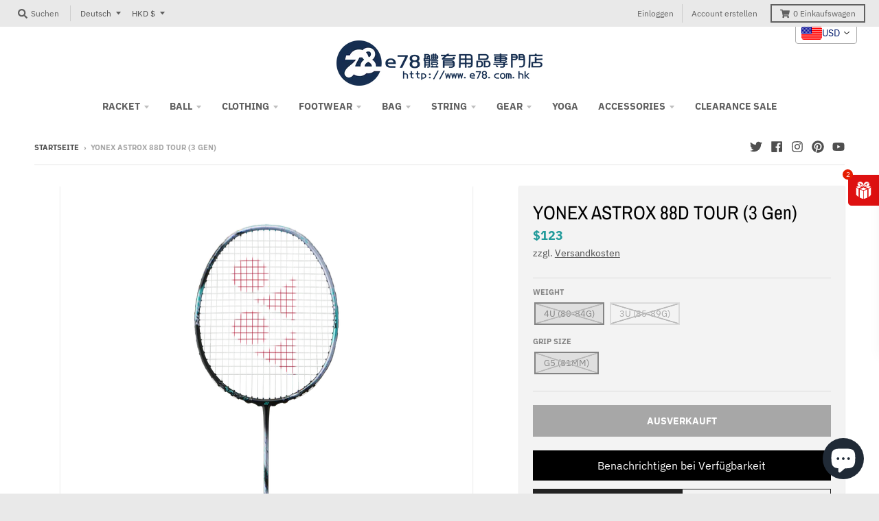

--- FILE ---
content_type: text/html; charset=utf-8
request_url: https://e78shop.com/de/products/yonex-astrox-88d-tour-3-gen
body_size: 68124
content:
<!doctype html>
<!--[if IE 8]><html class="no-js lt-ie9" lang="de"> <![endif]-->
<!--[if IE 9 ]><html class="ie9 no-js"> <![endif]-->
<!--[if (gt IE 9)|!(IE)]><!--> <html class="no-js" lang="de"> <!--<![endif]-->
<head>


  <meta name="google-site-verification" content="IV7BPLESttSpBdxSWN1s4zlr4HIcuHkGQYmE3wLG59w" />
  <meta charset="utf-8">
  <meta http-equiv="X-UA-Compatible" content="IE=edge,chrome=1">
  <link rel="canonical" href="https://e78shop.com/de/products/yonex-astrox-88d-tour-3-gen">
  <meta name="viewport" content="width=device-width,initial-scale=1">
  <meta name="theme-color" content="#209a9a">

  
  <link rel="apple-touch-icon" sizes="180x180" href="//e78shop.com/cdn/shop/files/e78logo_jpg_180x180.jpg?v=1614302365">
  <link rel="icon" type="image/png" sizes="32x32" href="//e78shop.com/cdn/shop/files/e78logo_jpg_32x32.jpg?v=1614302365">
  <link rel="icon" type="image/png" sizes="16x16" href="//e78shop.com/cdn/shop/files/e78logo_jpg_16x16.jpg?v=1614302365">
  <link rel="mask-icon" color="#209a9a">
  

  <title>
    YONEX ASTROX 88D TOUR (3 Gen) &ndash; e78shop
  </title>

  
    <meta name="description" content=" YONEX ASTROX 88D TOUR (3 Gen) SPECS More Information Flex STIFF Frame HM Graphite, CSR, Tungsten Shaft HM Graphite, 2G-Namd™ FLEX FORCE Joint Built-in T-Joint Length 10 mm longer Weight / Grip 4U (Avg. 83g) G5,63U (Avg. 88g) G4,5,6 Stringing Advice 4U: 20 - 28 lbs3U: 21 - 29 lbs Color(s) Black / Silver Item Code 3AX88">
  

  <meta property="og:site_name" content="e78shop">
<meta property="og:url" content="https://e78shop.com/de/products/yonex-astrox-88d-tour-3-gen">
<meta property="og:title" content="YONEX ASTROX 88D TOUR (3 Gen)">
<meta property="og:type" content="product">
<meta property="og:description" content=" YONEX ASTROX 88D TOUR (3 Gen) SPECS More Information Flex STIFF Frame HM Graphite, CSR, Tungsten Shaft HM Graphite, 2G-Namd™ FLEX FORCE Joint Built-in T-Joint Length 10 mm longer Weight / Grip 4U (Avg. 83g) G5,63U (Avg. 88g) G4,5,6 Stringing Advice 4U: 20 - 28 lbs3U: 21 - 29 lbs Color(s) Black / Silver Item Code 3AX88"><meta property="product:availability" content="oos">
  <meta property="product:price:amount" content="960">
  <meta property="product:price:currency" content="HKD"><meta property="og:image" content="http://e78shop.com/cdn/shop/files/3ax88d-t_076-1_02_1200x1200.png?v=1716112264">
      <meta property="og:image:secure_url" content="https://e78shop.com/cdn/shop/files/3ax88d-t_076-1_02_1200x1200.png?v=1716112264">
      <meta property="og:image:width" content="600">
      <meta property="og:image:height" content="819">

<meta name="twitter:site" content="@e78shop">
<meta name="twitter:card" content="summary_large_image">
<meta name="twitter:title" content="YONEX ASTROX 88D TOUR (3 Gen)">
<meta name="twitter:description" content=" YONEX ASTROX 88D TOUR (3 Gen) SPECS More Information Flex STIFF Frame HM Graphite, CSR, Tungsten Shaft HM Graphite, 2G-Namd™ FLEX FORCE Joint Built-in T-Joint Length 10 mm longer Weight / Grip 4U (Avg. 83g) G5,63U (Avg. 88g) G4,5,6 Stringing Advice 4U: 20 - 28 lbs3U: 21 - 29 lbs Color(s) Black / Silver Item Code 3AX88">

    <script>window.performance && window.performance.mark && window.performance.mark('shopify.content_for_header.start');</script><meta name="google-site-verification" content="Ba5Yfb_o6j-8tz3aoiqC2jeUfy8fyKb4zB9xGU6CL8s">
<meta name="facebook-domain-verification" content="9513ibuszl36ssb55y9t0q170go112">
<meta name="facebook-domain-verification" content="x52xt74m5xxfr8z9w06ymstk7h24j1">
<meta name="facebook-domain-verification" content="69ocpijagkbg7oo23i3wf0auxp23kt">
<meta name="facebook-domain-verification" content="hfa42ufl8xjh0dvsp17cmaww97p1fq">
<meta name="google-site-verification" content="3IWrv6p8jGwYS4fktCoLsNpyXp4Y78PJYIWTvs9ChGk">
<meta id="shopify-digital-wallet" name="shopify-digital-wallet" content="/8641019967/digital_wallets/dialog">
<meta name="shopify-checkout-api-token" content="e658d7f83b263a74a714726f2fe8b4e1">
<meta id="in-context-paypal-metadata" data-shop-id="8641019967" data-venmo-supported="false" data-environment="production" data-locale="de_DE" data-paypal-v4="true" data-currency="HKD">
<link rel="alternate" hreflang="x-default" href="https://e78shop.com/products/yonex-astrox-88d-tour-3-gen">
<link rel="alternate" hreflang="en" href="https://e78shop.com/products/yonex-astrox-88d-tour-3-gen">
<link rel="alternate" hreflang="de" href="https://e78shop.com/de/products/yonex-astrox-88d-tour-3-gen">
<link rel="alternate" hreflang="fr" href="https://e78shop.com/fr/products/yonex-astrox-88d-tour-3-gen">
<link rel="alternate" hreflang="ja" href="https://e78shop.com/ja/products/yonex-astrox-88d-tour-3-gen">
<link rel="alternate" hreflang="zh-Hant" href="https://e78shop.com/zh/products/yonex-astrox-88d-tour-3-gen">
<link rel="alternate" hreflang="ja-JP" href="https://e78shop.com/ja-jp/products/yonex-astrox-88d-tour-3-gen">
<link rel="alternate" hreflang="en-US" href="https://e78.us/products/yonex-astrox-88d-tour-3-gen">
<link rel="alternate" hreflang="zh-Hant-TW" href="https://e78shop.com/zh-tw/products/yonex-astrox-88d-tour-3-gen">
<link rel="alternate" hreflang="zh-Hans-CN" href="https://e78shop.com/zh-cn/products/yonex-astrox-88d-tour-3-gen">
<link rel="alternate" hreflang="zh-Hant-AC" href="https://e78shop.com/zh/products/yonex-astrox-88d-tour-3-gen">
<link rel="alternate" hreflang="zh-Hant-AD" href="https://e78shop.com/zh/products/yonex-astrox-88d-tour-3-gen">
<link rel="alternate" hreflang="zh-Hant-AE" href="https://e78shop.com/zh/products/yonex-astrox-88d-tour-3-gen">
<link rel="alternate" hreflang="zh-Hant-AF" href="https://e78shop.com/zh/products/yonex-astrox-88d-tour-3-gen">
<link rel="alternate" hreflang="zh-Hant-AG" href="https://e78shop.com/zh/products/yonex-astrox-88d-tour-3-gen">
<link rel="alternate" hreflang="zh-Hant-AI" href="https://e78shop.com/zh/products/yonex-astrox-88d-tour-3-gen">
<link rel="alternate" hreflang="zh-Hant-AL" href="https://e78shop.com/zh/products/yonex-astrox-88d-tour-3-gen">
<link rel="alternate" hreflang="zh-Hant-AM" href="https://e78shop.com/zh/products/yonex-astrox-88d-tour-3-gen">
<link rel="alternate" hreflang="zh-Hant-AO" href="https://e78shop.com/zh/products/yonex-astrox-88d-tour-3-gen">
<link rel="alternate" hreflang="zh-Hant-AR" href="https://e78shop.com/zh/products/yonex-astrox-88d-tour-3-gen">
<link rel="alternate" hreflang="zh-Hant-AT" href="https://e78shop.com/zh/products/yonex-astrox-88d-tour-3-gen">
<link rel="alternate" hreflang="zh-Hant-AU" href="https://e78shop.com/zh/products/yonex-astrox-88d-tour-3-gen">
<link rel="alternate" hreflang="zh-Hant-AW" href="https://e78shop.com/zh/products/yonex-astrox-88d-tour-3-gen">
<link rel="alternate" hreflang="zh-Hant-AX" href="https://e78shop.com/zh/products/yonex-astrox-88d-tour-3-gen">
<link rel="alternate" hreflang="zh-Hant-AZ" href="https://e78shop.com/zh/products/yonex-astrox-88d-tour-3-gen">
<link rel="alternate" hreflang="zh-Hant-BA" href="https://e78shop.com/zh/products/yonex-astrox-88d-tour-3-gen">
<link rel="alternate" hreflang="zh-Hant-BB" href="https://e78shop.com/zh/products/yonex-astrox-88d-tour-3-gen">
<link rel="alternate" hreflang="zh-Hant-BD" href="https://e78shop.com/zh/products/yonex-astrox-88d-tour-3-gen">
<link rel="alternate" hreflang="zh-Hant-BE" href="https://e78shop.com/zh/products/yonex-astrox-88d-tour-3-gen">
<link rel="alternate" hreflang="zh-Hant-BF" href="https://e78shop.com/zh/products/yonex-astrox-88d-tour-3-gen">
<link rel="alternate" hreflang="zh-Hant-BG" href="https://e78shop.com/zh/products/yonex-astrox-88d-tour-3-gen">
<link rel="alternate" hreflang="zh-Hant-BH" href="https://e78shop.com/zh/products/yonex-astrox-88d-tour-3-gen">
<link rel="alternate" hreflang="zh-Hant-BI" href="https://e78shop.com/zh/products/yonex-astrox-88d-tour-3-gen">
<link rel="alternate" hreflang="zh-Hant-BJ" href="https://e78shop.com/zh/products/yonex-astrox-88d-tour-3-gen">
<link rel="alternate" hreflang="zh-Hant-BL" href="https://e78shop.com/zh/products/yonex-astrox-88d-tour-3-gen">
<link rel="alternate" hreflang="zh-Hant-BM" href="https://e78shop.com/zh/products/yonex-astrox-88d-tour-3-gen">
<link rel="alternate" hreflang="zh-Hant-BN" href="https://e78shop.com/zh/products/yonex-astrox-88d-tour-3-gen">
<link rel="alternate" hreflang="zh-Hant-BO" href="https://e78shop.com/zh/products/yonex-astrox-88d-tour-3-gen">
<link rel="alternate" hreflang="zh-Hant-BQ" href="https://e78shop.com/zh/products/yonex-astrox-88d-tour-3-gen">
<link rel="alternate" hreflang="zh-Hant-BR" href="https://e78shop.com/zh/products/yonex-astrox-88d-tour-3-gen">
<link rel="alternate" hreflang="zh-Hant-BS" href="https://e78shop.com/zh/products/yonex-astrox-88d-tour-3-gen">
<link rel="alternate" hreflang="zh-Hant-BT" href="https://e78shop.com/zh/products/yonex-astrox-88d-tour-3-gen">
<link rel="alternate" hreflang="zh-Hant-BW" href="https://e78shop.com/zh/products/yonex-astrox-88d-tour-3-gen">
<link rel="alternate" hreflang="zh-Hant-BY" href="https://e78shop.com/zh/products/yonex-astrox-88d-tour-3-gen">
<link rel="alternate" hreflang="zh-Hant-BZ" href="https://e78shop.com/zh/products/yonex-astrox-88d-tour-3-gen">
<link rel="alternate" hreflang="zh-Hant-CA" href="https://e78shop.com/zh/products/yonex-astrox-88d-tour-3-gen">
<link rel="alternate" hreflang="zh-Hant-CC" href="https://e78shop.com/zh/products/yonex-astrox-88d-tour-3-gen">
<link rel="alternate" hreflang="zh-Hant-CD" href="https://e78shop.com/zh/products/yonex-astrox-88d-tour-3-gen">
<link rel="alternate" hreflang="zh-Hant-CF" href="https://e78shop.com/zh/products/yonex-astrox-88d-tour-3-gen">
<link rel="alternate" hreflang="zh-Hant-CG" href="https://e78shop.com/zh/products/yonex-astrox-88d-tour-3-gen">
<link rel="alternate" hreflang="zh-Hant-CH" href="https://e78shop.com/zh/products/yonex-astrox-88d-tour-3-gen">
<link rel="alternate" hreflang="zh-Hant-CI" href="https://e78shop.com/zh/products/yonex-astrox-88d-tour-3-gen">
<link rel="alternate" hreflang="zh-Hant-CK" href="https://e78shop.com/zh/products/yonex-astrox-88d-tour-3-gen">
<link rel="alternate" hreflang="zh-Hant-CL" href="https://e78shop.com/zh/products/yonex-astrox-88d-tour-3-gen">
<link rel="alternate" hreflang="zh-Hant-CM" href="https://e78shop.com/zh/products/yonex-astrox-88d-tour-3-gen">
<link rel="alternate" hreflang="zh-Hant-CO" href="https://e78shop.com/zh/products/yonex-astrox-88d-tour-3-gen">
<link rel="alternate" hreflang="zh-Hant-CR" href="https://e78shop.com/zh/products/yonex-astrox-88d-tour-3-gen">
<link rel="alternate" hreflang="zh-Hant-CV" href="https://e78shop.com/zh/products/yonex-astrox-88d-tour-3-gen">
<link rel="alternate" hreflang="zh-Hant-CW" href="https://e78shop.com/zh/products/yonex-astrox-88d-tour-3-gen">
<link rel="alternate" hreflang="zh-Hant-CX" href="https://e78shop.com/zh/products/yonex-astrox-88d-tour-3-gen">
<link rel="alternate" hreflang="zh-Hant-CY" href="https://e78shop.com/zh/products/yonex-astrox-88d-tour-3-gen">
<link rel="alternate" hreflang="zh-Hant-CZ" href="https://e78shop.com/zh/products/yonex-astrox-88d-tour-3-gen">
<link rel="alternate" hreflang="zh-Hant-DE" href="https://e78shop.com/zh/products/yonex-astrox-88d-tour-3-gen">
<link rel="alternate" hreflang="zh-Hant-DJ" href="https://e78shop.com/zh/products/yonex-astrox-88d-tour-3-gen">
<link rel="alternate" hreflang="zh-Hant-DK" href="https://e78shop.com/zh/products/yonex-astrox-88d-tour-3-gen">
<link rel="alternate" hreflang="zh-Hant-DM" href="https://e78shop.com/zh/products/yonex-astrox-88d-tour-3-gen">
<link rel="alternate" hreflang="zh-Hant-DO" href="https://e78shop.com/zh/products/yonex-astrox-88d-tour-3-gen">
<link rel="alternate" hreflang="zh-Hant-DZ" href="https://e78shop.com/zh/products/yonex-astrox-88d-tour-3-gen">
<link rel="alternate" hreflang="zh-Hant-EC" href="https://e78shop.com/zh/products/yonex-astrox-88d-tour-3-gen">
<link rel="alternate" hreflang="zh-Hant-EE" href="https://e78shop.com/zh/products/yonex-astrox-88d-tour-3-gen">
<link rel="alternate" hreflang="zh-Hant-EG" href="https://e78shop.com/zh/products/yonex-astrox-88d-tour-3-gen">
<link rel="alternate" hreflang="zh-Hant-EH" href="https://e78shop.com/zh/products/yonex-astrox-88d-tour-3-gen">
<link rel="alternate" hreflang="zh-Hant-ER" href="https://e78shop.com/zh/products/yonex-astrox-88d-tour-3-gen">
<link rel="alternate" hreflang="zh-Hant-ES" href="https://e78shop.com/zh/products/yonex-astrox-88d-tour-3-gen">
<link rel="alternate" hreflang="zh-Hant-ET" href="https://e78shop.com/zh/products/yonex-astrox-88d-tour-3-gen">
<link rel="alternate" hreflang="zh-Hant-FI" href="https://e78shop.com/zh/products/yonex-astrox-88d-tour-3-gen">
<link rel="alternate" hreflang="zh-Hant-FJ" href="https://e78shop.com/zh/products/yonex-astrox-88d-tour-3-gen">
<link rel="alternate" hreflang="zh-Hant-FK" href="https://e78shop.com/zh/products/yonex-astrox-88d-tour-3-gen">
<link rel="alternate" hreflang="zh-Hant-FO" href="https://e78shop.com/zh/products/yonex-astrox-88d-tour-3-gen">
<link rel="alternate" hreflang="zh-Hant-FR" href="https://e78shop.com/zh/products/yonex-astrox-88d-tour-3-gen">
<link rel="alternate" hreflang="zh-Hant-GA" href="https://e78shop.com/zh/products/yonex-astrox-88d-tour-3-gen">
<link rel="alternate" hreflang="zh-Hant-GB" href="https://e78shop.com/zh/products/yonex-astrox-88d-tour-3-gen">
<link rel="alternate" hreflang="zh-Hant-GD" href="https://e78shop.com/zh/products/yonex-astrox-88d-tour-3-gen">
<link rel="alternate" hreflang="zh-Hant-GE" href="https://e78shop.com/zh/products/yonex-astrox-88d-tour-3-gen">
<link rel="alternate" hreflang="zh-Hant-GF" href="https://e78shop.com/zh/products/yonex-astrox-88d-tour-3-gen">
<link rel="alternate" hreflang="zh-Hant-GG" href="https://e78shop.com/zh/products/yonex-astrox-88d-tour-3-gen">
<link rel="alternate" hreflang="zh-Hant-GH" href="https://e78shop.com/zh/products/yonex-astrox-88d-tour-3-gen">
<link rel="alternate" hreflang="zh-Hant-GI" href="https://e78shop.com/zh/products/yonex-astrox-88d-tour-3-gen">
<link rel="alternate" hreflang="zh-Hant-GL" href="https://e78shop.com/zh/products/yonex-astrox-88d-tour-3-gen">
<link rel="alternate" hreflang="zh-Hant-GM" href="https://e78shop.com/zh/products/yonex-astrox-88d-tour-3-gen">
<link rel="alternate" hreflang="zh-Hant-GN" href="https://e78shop.com/zh/products/yonex-astrox-88d-tour-3-gen">
<link rel="alternate" hreflang="zh-Hant-GP" href="https://e78shop.com/zh/products/yonex-astrox-88d-tour-3-gen">
<link rel="alternate" hreflang="zh-Hant-GQ" href="https://e78shop.com/zh/products/yonex-astrox-88d-tour-3-gen">
<link rel="alternate" hreflang="zh-Hant-GR" href="https://e78shop.com/zh/products/yonex-astrox-88d-tour-3-gen">
<link rel="alternate" hreflang="zh-Hant-GS" href="https://e78shop.com/zh/products/yonex-astrox-88d-tour-3-gen">
<link rel="alternate" hreflang="zh-Hant-GT" href="https://e78shop.com/zh/products/yonex-astrox-88d-tour-3-gen">
<link rel="alternate" hreflang="zh-Hant-GW" href="https://e78shop.com/zh/products/yonex-astrox-88d-tour-3-gen">
<link rel="alternate" hreflang="zh-Hant-GY" href="https://e78shop.com/zh/products/yonex-astrox-88d-tour-3-gen">
<link rel="alternate" hreflang="zh-Hant-HK" href="https://e78shop.com/zh/products/yonex-astrox-88d-tour-3-gen">
<link rel="alternate" hreflang="zh-Hant-HN" href="https://e78shop.com/zh/products/yonex-astrox-88d-tour-3-gen">
<link rel="alternate" hreflang="zh-Hant-HR" href="https://e78shop.com/zh/products/yonex-astrox-88d-tour-3-gen">
<link rel="alternate" hreflang="zh-Hant-HT" href="https://e78shop.com/zh/products/yonex-astrox-88d-tour-3-gen">
<link rel="alternate" hreflang="zh-Hant-HU" href="https://e78shop.com/zh/products/yonex-astrox-88d-tour-3-gen">
<link rel="alternate" hreflang="zh-Hant-ID" href="https://e78shop.com/zh/products/yonex-astrox-88d-tour-3-gen">
<link rel="alternate" hreflang="zh-Hant-IE" href="https://e78shop.com/zh/products/yonex-astrox-88d-tour-3-gen">
<link rel="alternate" hreflang="zh-Hant-IL" href="https://e78shop.com/zh/products/yonex-astrox-88d-tour-3-gen">
<link rel="alternate" hreflang="zh-Hant-IM" href="https://e78shop.com/zh/products/yonex-astrox-88d-tour-3-gen">
<link rel="alternate" hreflang="zh-Hant-IN" href="https://e78shop.com/zh/products/yonex-astrox-88d-tour-3-gen">
<link rel="alternate" hreflang="zh-Hant-IO" href="https://e78shop.com/zh/products/yonex-astrox-88d-tour-3-gen">
<link rel="alternate" hreflang="zh-Hant-IQ" href="https://e78shop.com/zh/products/yonex-astrox-88d-tour-3-gen">
<link rel="alternate" hreflang="zh-Hant-IS" href="https://e78shop.com/zh/products/yonex-astrox-88d-tour-3-gen">
<link rel="alternate" hreflang="zh-Hant-IT" href="https://e78shop.com/zh/products/yonex-astrox-88d-tour-3-gen">
<link rel="alternate" hreflang="zh-Hant-JE" href="https://e78shop.com/zh/products/yonex-astrox-88d-tour-3-gen">
<link rel="alternate" hreflang="zh-Hant-JM" href="https://e78shop.com/zh/products/yonex-astrox-88d-tour-3-gen">
<link rel="alternate" hreflang="zh-Hant-JO" href="https://e78shop.com/zh/products/yonex-astrox-88d-tour-3-gen">
<link rel="alternate" hreflang="zh-Hant-KE" href="https://e78shop.com/zh/products/yonex-astrox-88d-tour-3-gen">
<link rel="alternate" hreflang="zh-Hant-KG" href="https://e78shop.com/zh/products/yonex-astrox-88d-tour-3-gen">
<link rel="alternate" hreflang="zh-Hant-KH" href="https://e78shop.com/zh/products/yonex-astrox-88d-tour-3-gen">
<link rel="alternate" hreflang="zh-Hant-KI" href="https://e78shop.com/zh/products/yonex-astrox-88d-tour-3-gen">
<link rel="alternate" hreflang="zh-Hant-KM" href="https://e78shop.com/zh/products/yonex-astrox-88d-tour-3-gen">
<link rel="alternate" hreflang="zh-Hant-KN" href="https://e78shop.com/zh/products/yonex-astrox-88d-tour-3-gen">
<link rel="alternate" hreflang="zh-Hant-KR" href="https://e78shop.com/zh/products/yonex-astrox-88d-tour-3-gen">
<link rel="alternate" hreflang="zh-Hant-KW" href="https://e78shop.com/zh/products/yonex-astrox-88d-tour-3-gen">
<link rel="alternate" hreflang="zh-Hant-KY" href="https://e78shop.com/zh/products/yonex-astrox-88d-tour-3-gen">
<link rel="alternate" hreflang="zh-Hant-KZ" href="https://e78shop.com/zh/products/yonex-astrox-88d-tour-3-gen">
<link rel="alternate" hreflang="zh-Hant-LA" href="https://e78shop.com/zh/products/yonex-astrox-88d-tour-3-gen">
<link rel="alternate" hreflang="zh-Hant-LB" href="https://e78shop.com/zh/products/yonex-astrox-88d-tour-3-gen">
<link rel="alternate" hreflang="zh-Hant-LC" href="https://e78shop.com/zh/products/yonex-astrox-88d-tour-3-gen">
<link rel="alternate" hreflang="zh-Hant-LI" href="https://e78shop.com/zh/products/yonex-astrox-88d-tour-3-gen">
<link rel="alternate" hreflang="zh-Hant-LK" href="https://e78shop.com/zh/products/yonex-astrox-88d-tour-3-gen">
<link rel="alternate" hreflang="zh-Hant-LR" href="https://e78shop.com/zh/products/yonex-astrox-88d-tour-3-gen">
<link rel="alternate" hreflang="zh-Hant-LS" href="https://e78shop.com/zh/products/yonex-astrox-88d-tour-3-gen">
<link rel="alternate" hreflang="zh-Hant-LT" href="https://e78shop.com/zh/products/yonex-astrox-88d-tour-3-gen">
<link rel="alternate" hreflang="zh-Hant-LU" href="https://e78shop.com/zh/products/yonex-astrox-88d-tour-3-gen">
<link rel="alternate" hreflang="zh-Hant-LV" href="https://e78shop.com/zh/products/yonex-astrox-88d-tour-3-gen">
<link rel="alternate" hreflang="zh-Hant-LY" href="https://e78shop.com/zh/products/yonex-astrox-88d-tour-3-gen">
<link rel="alternate" hreflang="zh-Hant-MA" href="https://e78shop.com/zh/products/yonex-astrox-88d-tour-3-gen">
<link rel="alternate" hreflang="zh-Hant-MC" href="https://e78shop.com/zh/products/yonex-astrox-88d-tour-3-gen">
<link rel="alternate" hreflang="zh-Hant-MD" href="https://e78shop.com/zh/products/yonex-astrox-88d-tour-3-gen">
<link rel="alternate" hreflang="zh-Hant-ME" href="https://e78shop.com/zh/products/yonex-astrox-88d-tour-3-gen">
<link rel="alternate" hreflang="zh-Hant-MF" href="https://e78shop.com/zh/products/yonex-astrox-88d-tour-3-gen">
<link rel="alternate" hreflang="zh-Hant-MG" href="https://e78shop.com/zh/products/yonex-astrox-88d-tour-3-gen">
<link rel="alternate" hreflang="zh-Hant-MK" href="https://e78shop.com/zh/products/yonex-astrox-88d-tour-3-gen">
<link rel="alternate" hreflang="zh-Hant-ML" href="https://e78shop.com/zh/products/yonex-astrox-88d-tour-3-gen">
<link rel="alternate" hreflang="zh-Hant-MM" href="https://e78shop.com/zh/products/yonex-astrox-88d-tour-3-gen">
<link rel="alternate" hreflang="zh-Hant-MN" href="https://e78shop.com/zh/products/yonex-astrox-88d-tour-3-gen">
<link rel="alternate" hreflang="zh-Hant-MO" href="https://e78shop.com/zh/products/yonex-astrox-88d-tour-3-gen">
<link rel="alternate" hreflang="zh-Hant-MQ" href="https://e78shop.com/zh/products/yonex-astrox-88d-tour-3-gen">
<link rel="alternate" hreflang="zh-Hant-MR" href="https://e78shop.com/zh/products/yonex-astrox-88d-tour-3-gen">
<link rel="alternate" hreflang="zh-Hant-MS" href="https://e78shop.com/zh/products/yonex-astrox-88d-tour-3-gen">
<link rel="alternate" hreflang="zh-Hant-MT" href="https://e78shop.com/zh/products/yonex-astrox-88d-tour-3-gen">
<link rel="alternate" hreflang="zh-Hant-MU" href="https://e78shop.com/zh/products/yonex-astrox-88d-tour-3-gen">
<link rel="alternate" hreflang="zh-Hant-MV" href="https://e78shop.com/zh/products/yonex-astrox-88d-tour-3-gen">
<link rel="alternate" hreflang="zh-Hant-MW" href="https://e78shop.com/zh/products/yonex-astrox-88d-tour-3-gen">
<link rel="alternate" hreflang="zh-Hant-MX" href="https://e78shop.com/zh/products/yonex-astrox-88d-tour-3-gen">
<link rel="alternate" hreflang="zh-Hant-MY" href="https://e78shop.com/zh/products/yonex-astrox-88d-tour-3-gen">
<link rel="alternate" hreflang="zh-Hant-MZ" href="https://e78shop.com/zh/products/yonex-astrox-88d-tour-3-gen">
<link rel="alternate" hreflang="zh-Hant-NA" href="https://e78shop.com/zh/products/yonex-astrox-88d-tour-3-gen">
<link rel="alternate" hreflang="zh-Hant-NC" href="https://e78shop.com/zh/products/yonex-astrox-88d-tour-3-gen">
<link rel="alternate" hreflang="zh-Hant-NE" href="https://e78shop.com/zh/products/yonex-astrox-88d-tour-3-gen">
<link rel="alternate" hreflang="zh-Hant-NF" href="https://e78shop.com/zh/products/yonex-astrox-88d-tour-3-gen">
<link rel="alternate" hreflang="zh-Hant-NG" href="https://e78shop.com/zh/products/yonex-astrox-88d-tour-3-gen">
<link rel="alternate" hreflang="zh-Hant-NI" href="https://e78shop.com/zh/products/yonex-astrox-88d-tour-3-gen">
<link rel="alternate" hreflang="zh-Hant-NL" href="https://e78shop.com/zh/products/yonex-astrox-88d-tour-3-gen">
<link rel="alternate" hreflang="zh-Hant-NO" href="https://e78shop.com/zh/products/yonex-astrox-88d-tour-3-gen">
<link rel="alternate" hreflang="zh-Hant-NP" href="https://e78shop.com/zh/products/yonex-astrox-88d-tour-3-gen">
<link rel="alternate" hreflang="zh-Hant-NR" href="https://e78shop.com/zh/products/yonex-astrox-88d-tour-3-gen">
<link rel="alternate" hreflang="zh-Hant-NU" href="https://e78shop.com/zh/products/yonex-astrox-88d-tour-3-gen">
<link rel="alternate" hreflang="zh-Hant-NZ" href="https://e78shop.com/zh/products/yonex-astrox-88d-tour-3-gen">
<link rel="alternate" hreflang="zh-Hant-OM" href="https://e78shop.com/zh/products/yonex-astrox-88d-tour-3-gen">
<link rel="alternate" hreflang="zh-Hant-PA" href="https://e78shop.com/zh/products/yonex-astrox-88d-tour-3-gen">
<link rel="alternate" hreflang="zh-Hant-PE" href="https://e78shop.com/zh/products/yonex-astrox-88d-tour-3-gen">
<link rel="alternate" hreflang="zh-Hant-PF" href="https://e78shop.com/zh/products/yonex-astrox-88d-tour-3-gen">
<link rel="alternate" hreflang="zh-Hant-PG" href="https://e78shop.com/zh/products/yonex-astrox-88d-tour-3-gen">
<link rel="alternate" hreflang="zh-Hant-PH" href="https://e78shop.com/zh/products/yonex-astrox-88d-tour-3-gen">
<link rel="alternate" hreflang="zh-Hant-PK" href="https://e78shop.com/zh/products/yonex-astrox-88d-tour-3-gen">
<link rel="alternate" hreflang="zh-Hant-PL" href="https://e78shop.com/zh/products/yonex-astrox-88d-tour-3-gen">
<link rel="alternate" hreflang="zh-Hant-PM" href="https://e78shop.com/zh/products/yonex-astrox-88d-tour-3-gen">
<link rel="alternate" hreflang="zh-Hant-PN" href="https://e78shop.com/zh/products/yonex-astrox-88d-tour-3-gen">
<link rel="alternate" hreflang="zh-Hant-PS" href="https://e78shop.com/zh/products/yonex-astrox-88d-tour-3-gen">
<link rel="alternate" hreflang="zh-Hant-PT" href="https://e78shop.com/zh/products/yonex-astrox-88d-tour-3-gen">
<link rel="alternate" hreflang="zh-Hant-PY" href="https://e78shop.com/zh/products/yonex-astrox-88d-tour-3-gen">
<link rel="alternate" hreflang="zh-Hant-QA" href="https://e78shop.com/zh/products/yonex-astrox-88d-tour-3-gen">
<link rel="alternate" hreflang="zh-Hant-RE" href="https://e78shop.com/zh/products/yonex-astrox-88d-tour-3-gen">
<link rel="alternate" hreflang="zh-Hant-RO" href="https://e78shop.com/zh/products/yonex-astrox-88d-tour-3-gen">
<link rel="alternate" hreflang="zh-Hant-RS" href="https://e78shop.com/zh/products/yonex-astrox-88d-tour-3-gen">
<link rel="alternate" hreflang="zh-Hant-RU" href="https://e78shop.com/zh/products/yonex-astrox-88d-tour-3-gen">
<link rel="alternate" hreflang="zh-Hant-RW" href="https://e78shop.com/zh/products/yonex-astrox-88d-tour-3-gen">
<link rel="alternate" hreflang="zh-Hant-SA" href="https://e78shop.com/zh/products/yonex-astrox-88d-tour-3-gen">
<link rel="alternate" hreflang="zh-Hant-SB" href="https://e78shop.com/zh/products/yonex-astrox-88d-tour-3-gen">
<link rel="alternate" hreflang="zh-Hant-SC" href="https://e78shop.com/zh/products/yonex-astrox-88d-tour-3-gen">
<link rel="alternate" hreflang="zh-Hant-SD" href="https://e78shop.com/zh/products/yonex-astrox-88d-tour-3-gen">
<link rel="alternate" hreflang="zh-Hant-SE" href="https://e78shop.com/zh/products/yonex-astrox-88d-tour-3-gen">
<link rel="alternate" hreflang="zh-Hant-SG" href="https://e78shop.com/zh/products/yonex-astrox-88d-tour-3-gen">
<link rel="alternate" hreflang="zh-Hant-SH" href="https://e78shop.com/zh/products/yonex-astrox-88d-tour-3-gen">
<link rel="alternate" hreflang="zh-Hant-SI" href="https://e78shop.com/zh/products/yonex-astrox-88d-tour-3-gen">
<link rel="alternate" hreflang="zh-Hant-SJ" href="https://e78shop.com/zh/products/yonex-astrox-88d-tour-3-gen">
<link rel="alternate" hreflang="zh-Hant-SK" href="https://e78shop.com/zh/products/yonex-astrox-88d-tour-3-gen">
<link rel="alternate" hreflang="zh-Hant-SL" href="https://e78shop.com/zh/products/yonex-astrox-88d-tour-3-gen">
<link rel="alternate" hreflang="zh-Hant-SM" href="https://e78shop.com/zh/products/yonex-astrox-88d-tour-3-gen">
<link rel="alternate" hreflang="zh-Hant-SN" href="https://e78shop.com/zh/products/yonex-astrox-88d-tour-3-gen">
<link rel="alternate" hreflang="zh-Hant-SO" href="https://e78shop.com/zh/products/yonex-astrox-88d-tour-3-gen">
<link rel="alternate" hreflang="zh-Hant-SR" href="https://e78shop.com/zh/products/yonex-astrox-88d-tour-3-gen">
<link rel="alternate" hreflang="zh-Hant-SS" href="https://e78shop.com/zh/products/yonex-astrox-88d-tour-3-gen">
<link rel="alternate" hreflang="zh-Hant-ST" href="https://e78shop.com/zh/products/yonex-astrox-88d-tour-3-gen">
<link rel="alternate" hreflang="zh-Hant-SV" href="https://e78shop.com/zh/products/yonex-astrox-88d-tour-3-gen">
<link rel="alternate" hreflang="zh-Hant-SX" href="https://e78shop.com/zh/products/yonex-astrox-88d-tour-3-gen">
<link rel="alternate" hreflang="zh-Hant-SZ" href="https://e78shop.com/zh/products/yonex-astrox-88d-tour-3-gen">
<link rel="alternate" hreflang="zh-Hant-TA" href="https://e78shop.com/zh/products/yonex-astrox-88d-tour-3-gen">
<link rel="alternate" hreflang="zh-Hant-TC" href="https://e78shop.com/zh/products/yonex-astrox-88d-tour-3-gen">
<link rel="alternate" hreflang="zh-Hant-TD" href="https://e78shop.com/zh/products/yonex-astrox-88d-tour-3-gen">
<link rel="alternate" hreflang="zh-Hant-TF" href="https://e78shop.com/zh/products/yonex-astrox-88d-tour-3-gen">
<link rel="alternate" hreflang="zh-Hant-TG" href="https://e78shop.com/zh/products/yonex-astrox-88d-tour-3-gen">
<link rel="alternate" hreflang="zh-Hant-TH" href="https://e78shop.com/zh/products/yonex-astrox-88d-tour-3-gen">
<link rel="alternate" hreflang="zh-Hant-TJ" href="https://e78shop.com/zh/products/yonex-astrox-88d-tour-3-gen">
<link rel="alternate" hreflang="zh-Hant-TK" href="https://e78shop.com/zh/products/yonex-astrox-88d-tour-3-gen">
<link rel="alternate" hreflang="zh-Hant-TL" href="https://e78shop.com/zh/products/yonex-astrox-88d-tour-3-gen">
<link rel="alternate" hreflang="zh-Hant-TM" href="https://e78shop.com/zh/products/yonex-astrox-88d-tour-3-gen">
<link rel="alternate" hreflang="zh-Hant-TN" href="https://e78shop.com/zh/products/yonex-astrox-88d-tour-3-gen">
<link rel="alternate" hreflang="zh-Hant-TO" href="https://e78shop.com/zh/products/yonex-astrox-88d-tour-3-gen">
<link rel="alternate" hreflang="zh-Hant-TR" href="https://e78shop.com/zh/products/yonex-astrox-88d-tour-3-gen">
<link rel="alternate" hreflang="zh-Hant-TT" href="https://e78shop.com/zh/products/yonex-astrox-88d-tour-3-gen">
<link rel="alternate" hreflang="zh-Hant-TV" href="https://e78shop.com/zh/products/yonex-astrox-88d-tour-3-gen">
<link rel="alternate" hreflang="zh-Hant-TZ" href="https://e78shop.com/zh/products/yonex-astrox-88d-tour-3-gen">
<link rel="alternate" hreflang="zh-Hant-UA" href="https://e78shop.com/zh/products/yonex-astrox-88d-tour-3-gen">
<link rel="alternate" hreflang="zh-Hant-UG" href="https://e78shop.com/zh/products/yonex-astrox-88d-tour-3-gen">
<link rel="alternate" hreflang="zh-Hant-UM" href="https://e78shop.com/zh/products/yonex-astrox-88d-tour-3-gen">
<link rel="alternate" hreflang="zh-Hant-UY" href="https://e78shop.com/zh/products/yonex-astrox-88d-tour-3-gen">
<link rel="alternate" hreflang="zh-Hant-UZ" href="https://e78shop.com/zh/products/yonex-astrox-88d-tour-3-gen">
<link rel="alternate" hreflang="zh-Hant-VA" href="https://e78shop.com/zh/products/yonex-astrox-88d-tour-3-gen">
<link rel="alternate" hreflang="zh-Hant-VC" href="https://e78shop.com/zh/products/yonex-astrox-88d-tour-3-gen">
<link rel="alternate" hreflang="zh-Hant-VE" href="https://e78shop.com/zh/products/yonex-astrox-88d-tour-3-gen">
<link rel="alternate" hreflang="zh-Hant-VG" href="https://e78shop.com/zh/products/yonex-astrox-88d-tour-3-gen">
<link rel="alternate" hreflang="zh-Hant-VN" href="https://e78shop.com/zh/products/yonex-astrox-88d-tour-3-gen">
<link rel="alternate" hreflang="zh-Hant-VU" href="https://e78shop.com/zh/products/yonex-astrox-88d-tour-3-gen">
<link rel="alternate" hreflang="zh-Hant-WF" href="https://e78shop.com/zh/products/yonex-astrox-88d-tour-3-gen">
<link rel="alternate" hreflang="zh-Hant-WS" href="https://e78shop.com/zh/products/yonex-astrox-88d-tour-3-gen">
<link rel="alternate" hreflang="zh-Hant-XK" href="https://e78shop.com/zh/products/yonex-astrox-88d-tour-3-gen">
<link rel="alternate" hreflang="zh-Hant-YE" href="https://e78shop.com/zh/products/yonex-astrox-88d-tour-3-gen">
<link rel="alternate" hreflang="zh-Hant-YT" href="https://e78shop.com/zh/products/yonex-astrox-88d-tour-3-gen">
<link rel="alternate" hreflang="zh-Hant-ZA" href="https://e78shop.com/zh/products/yonex-astrox-88d-tour-3-gen">
<link rel="alternate" hreflang="zh-Hant-ZM" href="https://e78shop.com/zh/products/yonex-astrox-88d-tour-3-gen">
<link rel="alternate" hreflang="zh-Hant-ZW" href="https://e78shop.com/zh/products/yonex-astrox-88d-tour-3-gen">
<link rel="alternate" type="application/json+oembed" href="https://e78shop.com/de/products/yonex-astrox-88d-tour-3-gen.oembed">
<script async="async" data-src="/checkouts/internal/preloads.js?locale=de-HK"></script>
<script id="apple-pay-shop-capabilities" type="application/json">{"shopId":8641019967,"countryCode":"HK","currencyCode":"HKD","merchantCapabilities":["supports3DS"],"merchantId":"gid:\/\/shopify\/Shop\/8641019967","merchantName":"e78shop","requiredBillingContactFields":["postalAddress","email","phone"],"requiredShippingContactFields":["postalAddress","email","phone"],"shippingType":"shipping","supportedNetworks":["visa","masterCard","amex"],"total":{"type":"pending","label":"e78shop","amount":"1.00"},"shopifyPaymentsEnabled":true,"supportsSubscriptions":true}</script>
<script id="shopify-features" type="application/json">{"accessToken":"e658d7f83b263a74a714726f2fe8b4e1","betas":["rich-media-storefront-analytics"],"domain":"e78shop.com","predictiveSearch":true,"shopId":8641019967,"locale":"de"}</script>
<script>var Shopify = Shopify || {};
Shopify.shop = "e78shop.myshopify.com";
Shopify.locale = "de";
Shopify.currency = {"active":"HKD","rate":"1.0"};
Shopify.country = "HK";
Shopify.theme = {"name":"kodeandgraphics","id":114455019687,"schema_name":"District","schema_version":"3.7.6","theme_store_id":735,"role":"main"};
Shopify.theme.handle = "null";
Shopify.theme.style = {"id":null,"handle":null};
Shopify.cdnHost = "e78shop.com/cdn";
Shopify.routes = Shopify.routes || {};
Shopify.routes.root = "/de/";</script>
<script type="module">!function(o){(o.Shopify=o.Shopify||{}).modules=!0}(window);</script>
<script>!function(o){function n(){var o=[];function n(){o.push(Array.prototype.slice.apply(arguments))}return n.q=o,n}var t=o.Shopify=o.Shopify||{};t.loadFeatures=n(),t.autoloadFeatures=n()}(window);</script>
<script id="shop-js-analytics" type="application/json">{"pageType":"product"}</script>
<script defer="defer" async type="module" data-src="//e78shop.com/cdn/shopifycloud/shop-js/modules/v2/client.init-shop-cart-sync_HUjMWWU5.de.esm.js"></script>
<script defer="defer" async type="module" data-src="//e78shop.com/cdn/shopifycloud/shop-js/modules/v2/chunk.common_QpfDqRK1.esm.js"></script>
<script type="module">
  await import("//e78shop.com/cdn/shopifycloud/shop-js/modules/v2/client.init-shop-cart-sync_HUjMWWU5.de.esm.js");
await import("//e78shop.com/cdn/shopifycloud/shop-js/modules/v2/chunk.common_QpfDqRK1.esm.js");

  window.Shopify.SignInWithShop?.initShopCartSync?.({"fedCMEnabled":true,"windoidEnabled":true});

</script>
<script>(function() {
  var isLoaded = false;
  function asyncLoad() {
    if (isLoaded) return;
    isLoaded = true;
    var urls = ["https:\/\/sdks.automizely.com\/conversions\/v1\/conversions.js?app_connection_id=c12441c9ed524c5482088f235c9339e4\u0026mapped_org_id=d8c99b2dc8c0c61f764c1432d96de961_v1\u0026shop=e78shop.myshopify.com","https:\/\/cloudsearch-1f874.kxcdn.com\/shopify.js?srp=\/a\/search\u0026markets=1\u0026shop=e78shop.myshopify.com","https:\/\/js.smile.io\/v1\/smile-shopify.js?shop=e78shop.myshopify.com","https:\/\/cdn.shopify.com\/s\/files\/1\/0086\/4101\/9967\/t\/14\/assets\/clever_adwords_global_tag.js?shop=e78shop.myshopify.com","https:\/\/app.identixweb.com\/url-short-link-generator\/assets\/js\/url-short-link.js?shop=e78shop.myshopify.com","https:\/\/cdn.shopify.com\/s\/files\/1\/0184\/4255\/1360\/files\/whatsapp.v5.min.js?v=1668163447\u0026shop=e78shop.myshopify.com","https:\/\/whatschat.shopiapps.in\/script\/sp-whatsapp-app-tabs.js?version=1.0\u0026shop=e78shop.myshopify.com","https:\/\/pickup-location-app.shipany.io\/shopify\/344dfd3e-3269-453b-8ad0-5800da50871e-Delivery-Options\/Shopify-App-Delivery-Options.js?shop=e78shop.myshopify.com"];
    for (var i = 0; i < urls.length; i++) {
      var s = document.createElement('script');
      s.type = 'text/javascript';
      s.async = true;
      s.src = urls[i];
      var x = document.getElementsByTagName('script')[0];
      x.parentNode.insertBefore(s, x);
    }
  };
  document.addEventListener('StartAsyncLoading',function(event){asyncLoad();});if(window.attachEvent) {
    window.attachEvent('onload', function(){});
  } else {
    window.addEventListener('load', function(){}, false);
  }
})();</script>
<script id="__st">var __st={"a":8641019967,"offset":28800,"reqid":"4034bad8-1280-422e-ba32-71302e9f5382-1768813631","pageurl":"e78shop.com\/de\/products\/yonex-astrox-88d-tour-3-gen","u":"3afafd2fb569","p":"product","rtyp":"product","rid":8490995613918};</script>
<script>window.ShopifyPaypalV4VisibilityTracking = true;</script>
<script id="captcha-bootstrap">!function(){'use strict';const t='contact',e='account',n='new_comment',o=[[t,t],['blogs',n],['comments',n],[t,'customer']],c=[[e,'customer_login'],[e,'guest_login'],[e,'recover_customer_password'],[e,'create_customer']],r=t=>t.map((([t,e])=>`form[action*='/${t}']:not([data-nocaptcha='true']) input[name='form_type'][value='${e}']`)).join(','),a=t=>()=>t?[...document.querySelectorAll(t)].map((t=>t.form)):[];function s(){const t=[...o],e=r(t);return a(e)}const i='password',u='form_key',d=['recaptcha-v3-token','g-recaptcha-response','h-captcha-response',i],f=()=>{try{return window.sessionStorage}catch{return}},m='__shopify_v',_=t=>t.elements[u];function p(t,e,n=!1){try{const o=window.sessionStorage,c=JSON.parse(o.getItem(e)),{data:r}=function(t){const{data:e,action:n}=t;return t[m]||n?{data:e,action:n}:{data:t,action:n}}(c);for(const[e,n]of Object.entries(r))t.elements[e]&&(t.elements[e].value=n);n&&o.removeItem(e)}catch(o){console.error('form repopulation failed',{error:o})}}const l='form_type',E='cptcha';function T(t){t.dataset[E]=!0}const w=window,h=w.document,L='Shopify',v='ce_forms',y='captcha';let A=!1;((t,e)=>{const n=(g='f06e6c50-85a8-45c8-87d0-21a2b65856fe',I='https://cdn.shopify.com/shopifycloud/storefront-forms-hcaptcha/ce_storefront_forms_captcha_hcaptcha.v1.5.2.iife.js',D={infoText:'Durch hCaptcha geschützt',privacyText:'Datenschutz',termsText:'Allgemeine Geschäftsbedingungen'},(t,e,n)=>{const o=w[L][v],c=o.bindForm;if(c)return c(t,g,e,D).then(n);var r;o.q.push([[t,g,e,D],n]),r=I,A||(h.body.append(Object.assign(h.createElement('script'),{id:'captcha-provider',async:!0,src:r})),A=!0)});var g,I,D;w[L]=w[L]||{},w[L][v]=w[L][v]||{},w[L][v].q=[],w[L][y]=w[L][y]||{},w[L][y].protect=function(t,e){n(t,void 0,e),T(t)},Object.freeze(w[L][y]),function(t,e,n,w,h,L){const[v,y,A,g]=function(t,e,n){const i=e?o:[],u=t?c:[],d=[...i,...u],f=r(d),m=r(i),_=r(d.filter((([t,e])=>n.includes(e))));return[a(f),a(m),a(_),s()]}(w,h,L),I=t=>{const e=t.target;return e instanceof HTMLFormElement?e:e&&e.form},D=t=>v().includes(t);t.addEventListener('submit',(t=>{const e=I(t);if(!e)return;const n=D(e)&&!e.dataset.hcaptchaBound&&!e.dataset.recaptchaBound,o=_(e),c=g().includes(e)&&(!o||!o.value);(n||c)&&t.preventDefault(),c&&!n&&(function(t){try{if(!f())return;!function(t){const e=f();if(!e)return;const n=_(t);if(!n)return;const o=n.value;o&&e.removeItem(o)}(t);const e=Array.from(Array(32),(()=>Math.random().toString(36)[2])).join('');!function(t,e){_(t)||t.append(Object.assign(document.createElement('input'),{type:'hidden',name:u})),t.elements[u].value=e}(t,e),function(t,e){const n=f();if(!n)return;const o=[...t.querySelectorAll(`input[type='${i}']`)].map((({name:t})=>t)),c=[...d,...o],r={};for(const[a,s]of new FormData(t).entries())c.includes(a)||(r[a]=s);n.setItem(e,JSON.stringify({[m]:1,action:t.action,data:r}))}(t,e)}catch(e){console.error('failed to persist form',e)}}(e),e.submit())}));const S=(t,e)=>{t&&!t.dataset[E]&&(n(t,e.some((e=>e===t))),T(t))};for(const o of['focusin','change'])t.addEventListener(o,(t=>{const e=I(t);D(e)&&S(e,y())}));const B=e.get('form_key'),M=e.get(l),P=B&&M;t.addEventListener('DOMContentLoaded',(()=>{const t=y();if(P)for(const e of t)e.elements[l].value===M&&p(e,B);[...new Set([...A(),...v().filter((t=>'true'===t.dataset.shopifyCaptcha))])].forEach((e=>S(e,t)))}))}(h,new URLSearchParams(w.location.search),n,t,e,['guest_login'])})(!0,!0)}();</script>
<script integrity="sha256-4kQ18oKyAcykRKYeNunJcIwy7WH5gtpwJnB7kiuLZ1E=" data-source-attribution="shopify.loadfeatures" defer="defer" data-src="//e78shop.com/cdn/shopifycloud/storefront/assets/storefront/load_feature-a0a9edcb.js" crossorigin="anonymous"></script>
<script data-source-attribution="shopify.dynamic_checkout.dynamic.init">var Shopify=Shopify||{};Shopify.PaymentButton=Shopify.PaymentButton||{isStorefrontPortableWallets:!0,init:function(){window.Shopify.PaymentButton.init=function(){};var t=document.createElement("script");t.data-src="https://e78shop.com/cdn/shopifycloud/portable-wallets/latest/portable-wallets.de.js",t.type="module",document.head.appendChild(t)}};
</script>
<script data-source-attribution="shopify.dynamic_checkout.buyer_consent">
  function portableWalletsHideBuyerConsent(e){var t=document.getElementById("shopify-buyer-consent"),n=document.getElementById("shopify-subscription-policy-button");t&&n&&(t.classList.add("hidden"),t.setAttribute("aria-hidden","true"),n.removeEventListener("click",e))}function portableWalletsShowBuyerConsent(e){var t=document.getElementById("shopify-buyer-consent"),n=document.getElementById("shopify-subscription-policy-button");t&&n&&(t.classList.remove("hidden"),t.removeAttribute("aria-hidden"),n.addEventListener("click",e))}window.Shopify?.PaymentButton&&(window.Shopify.PaymentButton.hideBuyerConsent=portableWalletsHideBuyerConsent,window.Shopify.PaymentButton.showBuyerConsent=portableWalletsShowBuyerConsent);
</script>
<script>
  function portableWalletsCleanup(e){e&&e.src&&console.error("Failed to load portable wallets script "+e.src);var t=document.querySelectorAll("shopify-accelerated-checkout .shopify-payment-button__skeleton, shopify-accelerated-checkout-cart .wallet-cart-button__skeleton"),e=document.getElementById("shopify-buyer-consent");for(let e=0;e<t.length;e++)t[e].remove();e&&e.remove()}function portableWalletsNotLoadedAsModule(e){e instanceof ErrorEvent&&"string"==typeof e.message&&e.message.includes("import.meta")&&"string"==typeof e.filename&&e.filename.includes("portable-wallets")&&(window.removeEventListener("error",portableWalletsNotLoadedAsModule),window.Shopify.PaymentButton.failedToLoad=e,"loading"===document.readyState?document.addEventListener("DOMContentLoaded",window.Shopify.PaymentButton.init):window.Shopify.PaymentButton.init())}window.addEventListener("error",portableWalletsNotLoadedAsModule);
</script>

<script type="module" data-src="https://e78shop.com/cdn/shopifycloud/portable-wallets/latest/portable-wallets.de.js" onError="portableWalletsCleanup(this)" crossorigin="anonymous"></script>
<script nomodule>
  document.addEventListener("DOMContentLoaded", portableWalletsCleanup);
</script>

<script id='scb4127' type='text/javascript' async='' data-src='https://e78shop.com/cdn/shopifycloud/privacy-banner/storefront-banner.js'></script><link id="shopify-accelerated-checkout-styles" rel="stylesheet" media="screen" href="https://e78shop.com/cdn/shopifycloud/portable-wallets/latest/accelerated-checkout-backwards-compat.css" crossorigin="anonymous">
<style id="shopify-accelerated-checkout-cart">
        #shopify-buyer-consent {
  margin-top: 1em;
  display: inline-block;
  width: 100%;
}

#shopify-buyer-consent.hidden {
  display: none;
}

#shopify-subscription-policy-button {
  background: none;
  border: none;
  padding: 0;
  text-decoration: underline;
  font-size: inherit;
  cursor: pointer;
}

#shopify-subscription-policy-button::before {
  box-shadow: none;
}

      </style>

<script>window.performance && window.performance.mark && window.performance.mark('shopify.content_for_header.end');</script>        
    
  
   <link href="//e78shop.com/cdn/shop/t/14/assets/theme.scss.css?v=183756972053572950001762395676" rel="stylesheet" type="text/css" media="all" />

  

  <script>
    window.StyleHatch = window.StyleHatch || {};
    StyleHatch.Strings = {
      instagramAddToken: "Fügen Sie Ihr Instagram-Zugriffstoken hinzu.",
      instagramInvalidToken: "Das Instagram-Zugriffstoken ist ungültig. Überprüfen Sie, ob Sie das vollständige Token hinzugefügt haben.",
      instagramRateLimitToken: "Ihr Shop ist derzeit über Instagram\u0026#39;s Tariflimit. Kontaktieren Sie Style Hatch Support für Details.",
      addToCart: "In den Einkaufswagen legen",
      preOrder: "Vorbestellen",
      soldOut: "Ausverkauft",
      addressError: "Kann die Adresse nicht finden",
      addressNoResults: "Keine Ergebnisse für diese Adresse",
      addressQueryLimit: "Sie haben die Google- API-Nutzungsgrenze überschritten. Betrachten wir zu einem \u003ca href=\"https:\/\/developers.google.com\/maps\/premium\/usage-limits\"\u003ePremium-Paket\u003c\/a\u003e zu aktualisieren.",
      authError: "Es gab ein Problem bei Google Maps Konto zu authentifizieren.",
      agreeNotice: "Sie müssen sich mit den Verkaufsbedingungen einverstanden erklären."
    }
    window.theme = window.theme || {};
    window.theme.info = { name: "District" };
    StyleHatch.currencyFormat = "${{ amount_no_decimals }}";
    StyleHatch.ajaxCartEnable = true;
    StyleHatch.cartData = {"note":null,"attributes":{},"original_total_price":0,"total_price":0,"total_discount":0,"total_weight":0.0,"item_count":0,"items":[],"requires_shipping":false,"currency":"HKD","items_subtotal_price":0,"cart_level_discount_applications":[],"checkout_charge_amount":0};
    StyleHatch.routes = {
      root_url: '/de',
      account_url: '/de/account',
      account_login_url: 'https://account.e78shop.com?locale=de&region_country=HK',
      account_logout_url: '/de/account/logout',
      account_recover_url: '/de/account/recover',
      account_register_url: '/de/account/register',
      account_addresses_url: '/de/account/addresses',
      collections_url: '/de/collections',
      all_products_collection_url: '/de/collections/all',
      search_url: '/de/search',
      cart_url: '/de/cart',
      cart_add_url: '/de/cart/add',
      cart_change_url: '/de/cart/change',
      cart_clear_url: '/de/cart/clear',
      product_recommendations_url: '/de/recommendations/products'
    };
    // Post defer
    window.addEventListener('DOMContentLoaded', function() {
      (function( $ ) {
      

      
      
      })(jq223);
    });
    document.documentElement.className = document.documentElement.className.replace('no-js', 'js');
  </script>
  <script type="text/javascript">
    window.lazySizesConfig = window.lazySizesConfig || {};
    window.lazySizesConfig.loadMode = 1;
  </script>
  <!--[if (gt IE 9)|!(IE)]><!--><script src="//e78shop.com/cdn/shop/t/14/assets/lazysizes.min.js?v=174097831579247140971603089178" async="async"></script><!--<![endif]-->
  <!--[if lte IE 9]><script src="//e78shop.com/cdn/shop/t/14/assets/lazysizes.min.js?v=174097831579247140971603089178"></script><![endif]-->
  <!--[if (gt IE 9)|!(IE)]><!--><script src="//e78shop.com/cdn/shop/t/14/assets/vendor.js?v=120677747010623632271603089181" defer="defer"></script><!--<![endif]-->
  <!--[if lte IE 9]><script src="//e78shop.com/cdn/shop/t/14/assets/vendor.js?v=120677747010623632271603089181"></script><![endif]-->
  <!--[if (gt IE 9)|!(IE)]><!--><script src="//e78shop.com/cdn/shop/t/14/assets/theme.min.js?v=145684740981500992581603089180" defer="defer"></script><!--<![endif]-->
  <!--[if lte IE 9]><script src="//e78shop.com/cdn/shop/t/14/assets/theme.min.js?v=145684740981500992581603089180"></script><![endif]-->

	

<!-- BEGIN app block: shopify://apps/timesact-pre-order/blocks/app-embed/bf6c109b-79b5-457c-8752-0e5e9e9676e7 -->
<!-- END app block --><!-- BEGIN app block: shopify://apps/vitals/blocks/app-embed/aeb48102-2a5a-4f39-bdbd-d8d49f4e20b8 --><link rel="preconnect" href="https://appsolve.io/" /><link rel="preconnect" href="https://cdn-sf.vitals.app/" /><script data-ver="58" id="vtlsAebData" class="notranslate">window.vtlsLiquidData = window.vtlsLiquidData || {};window.vtlsLiquidData.buildId = 56286;

window.vtlsLiquidData.apiHosts = {
	...window.vtlsLiquidData.apiHosts,
	"1": "https://appsolve.io"
};
	window.vtlsLiquidData.moduleSettings = {"1":{"3":"00869b","4":"left","5":"stamp-ribbon","44":"accredited,discreet_shipping,guaranteed,worldwide_shipping,ssl,satisfaction,secure_shop","85":"","86":20,"87":20,"148":92,"978":"{}","1060":"303030"},"3":{"6":"Weekly Specials ending in","8":30,"24":0,"25":2,"26":1,"27":3,"80":"left","118":"hexagon-timer","146":15,"179":"de4848","180":"cccccc","185":1,"186":10,"189":false,"227":"f7f7f7","228":"f7f7f7","230":"de4848","416":"day","426":"days","427":"hour","428":"hours","429":"minute","430":"minutes","431":"second","432":"seconds","436":true,"505":"ff5353","840":"626262","841":"444444","842":"000000","953":"fixed","955":"2024-06-15T00:00+08:00","956":"2024-06-22T23:59+08:00","1079":"{}","1098":"222222","1101":24,"1103":"","1104":"222222"},"4":{"487":"13","488":"888888","673":false,"975":true,"976":true,"980":"{}"},"9":[],"15":{"37":"color","38":"Checkout safely using your preferred payment method","63":"2120bb","64":"american_express,apple_pay,google_pay,maestro,mastercard,shop_pay,shopify_pay,visa,shop_pay2","65":"left","78":20,"79":20,"920":"{}"},"19":{"73":"10% discount with code \u003cstrong\u003eMARCH10\u003c\/strong\u003e.","441":"Your email is already registered.","442":"Invalid email address!","506":false,"561":false},"21":{"142":true,"143":"left","144":0,"145":0,"190":true,"216":"ffce07","217":true,"218":0,"219":0,"220":"center","248":true,"278":"ffffff","279":true,"280":"ffffff","281":"eaeaea","287":"reviews","288":"See more reviews","289":"Write a Review","290":"Share your experience","291":"Rating","292":"Name","293":"Review","294":"We'd love to see a picture","295":"Submit Review","296":"Cancel","297":"No reviews yet. Be the first to add a review.","333":20,"334":100,"335":10,"336":50,"410":true,"447":"Thank you for adding your review!","481":"{{ stars }} {{ averageRating }} ({{ totalReviews }} {{ reviewsTranslation }})","482":"{{ stars }} ({{ totalReviews }})","483":19,"484":18,"494":2,"504":"Only image file types are supported for upload","507":true,"508":"E-mail","510":"00a332","563":"The review could not be added. If the problem persists, please contact us.","598":"Store reply","688":"Customers from all over the world love our products!","689":"Happy Customers","691":false,"745":true,"746":"columns","747":true,"748":"ffce07","752":"Verified buyer","787":"columns","788":true,"793":"000000","794":"ffffff","846":"5e5e5e","877":"222222","878":"737373","879":"f7f7f7","880":"5e5e5e","948":0,"949":0,"951":"{}","994":"Our Customers Love Us","996":1,"1002":4,"1003":false,"1005":false,"1034":false,"1038":20,"1039":20,"1040":10,"1041":10,"1042":100,"1043":50,"1044":"columns","1045":true,"1046":"5e5e5e","1047":"5e5e5e","1048":"222222","1061":false,"1062":0,"1063":0,"1064":"Collected by","1065":"From {{reviews_count}} reviews","1067":true,"1068":false,"1069":true,"1070":true,"1072":"{}","1073":"left","1074":"center","1078":true,"1089":"{}","1090":0},"22":{"165":true,"193":"f31212","234":"Customers who bought this also bought","238":"left","323":"From","325":"Add to Cart","342":false,"406":true,"445":"Out of stock","486":"","675":"1,3,4,5,6,7","856":"ffffff","857":"f6f6f6","858":"4f4f4f","960":"{\"productTitle\":{\"traits\":{\"fontWeight\":{\"default\":\"600\"}}}}","1015":1,"1017":1,"1019":false,"1022":true},"30":{"128":true,"129":true,"134":"2,104,73,135,157,63,36,1,66,4,67,3,116,5,120,105","136":true,"138":"Prices shown here are calculated in {{ visible_currency }}, but the final order will be paid in {{ default_currency }}.","139":false,"140":false,"141":true,"150":true,"151":"top_right","152":"top_right","168":99,"191":"ffffff","249":false,"298":true,"337":"ffffff","338":"f4f4f4","339":"001a6c","415":false,"459":true,"524":true,"609":6,"852":"f6f6f6"},"31":[],"34":{"184":true,"192":true,"233":"Recently Viewed","237":"left","254":"f31212","324":"Add to Cart","343":false,"405":true,"439":"From","444":"Out of stock","853":"ffffff","854":"f6f6f6","855":"4f4f4f","957":"{\"productTitle\":{\"traits\":{\"fontWeight\":{\"default\":\"600\"}}}}","1016":1,"1018":1,"1020":true,"1027":true},"46":{"368":"Hurry! Only {{ stock }} units left in stock!","369":5,"370":false,"371":"Hurry! Inventory is running low.","372":"333333","373":"e1e1e1","374":"ff3d12","375":"edd728","909":"{}","1087":0},"48":{"469":true,"491":true,"588":false,"595":false,"603":"","605":"","606":"","781":true,"783":1,"876":0,"1076":false,"1105":0,"1198":false},"53":{"636":"4b8e15","637":"ffffff","638":0,"639":5,"640":"You save:","642":"Out of stock","643":"This item:","644":"Total Price:","645":true,"646":"Add to cart","647":"for","648":"with","649":"off","650":"each","651":"Buy","652":"Subtotal","653":"Discount","654":"Old price","655":0,"656":0,"657":0,"658":0,"659":"ffffff","660":14,"661":"center","671":"000000","702":"Quantity","731":"and","733":2,"734":"de1111","735":"8e86ed","736":true,"737":true,"738":true,"739":"right","740":250,"741":"Free of charge","742":"Free","743":"Claim gift","744":"1,2,4,5","750":"Gift","762":"Discount","763":false,"773":"Your product has been added to the cart.","786":"save","848":"ffffff","849":"f6f6f6","850":"4f4f4f","851":"Per item:","895":"eceeef","1007":"Pick another","1010":"{\"overlay\":{\"traits\":{\"color\":{\"default\":\"#001974\"},\"discountedPriceColor\":{\"default\":\"#0bb587\"}}},\"heading\":{\"traits\":{\"backgroundColor\":{\"default\":\"#00285a\"},\"color\":{\"default\":\"#ffffff\"}}},\"offerBadge\":{\"traits\":{\"backgroundColor\":{\"default\":\"#0bb587\"}}}}","1012":true,"1028":"Wait! Don't Miss This Year-End Deal! 🔥","1029":"Yes, Add to Order \u0026 Save","1030":"Deal Added Successfully!","1031":"No thanks, Continue to Checkout","1032":1,"1033":"{}","1035":"See more","1036":"See less","1037":"{\"productCard\":{\"traits\":{\"boxShadow\":{\"default\":\"2px 2px 10px rgba(0,0,0,.1)\"}}}}","1077":"px","1083":"Check out","1085":100,"1086":"cd1900","1091":10,"1092":1,"1093":"{}","1164":"Free shipping","1188":"light","1190":"center","1191":"light","1192":"square"},"56":[],"57":{"710":"Wishlist","711":"Save your favorite products for later","712":"Add to Wishlist","713":"Added to Wishlist","714":true,"716":true,"717":"f31212","718":"From","719":"Add to cart","720":true,"721":"Out of stock","722":16,"766":"Share","767":"Share Wishlist","768":"Copy link","769":"Link copied","770":"Your Wishlist is empty. ","771":true,"772":"My Wishlist","778":"ffffff","779":"000000","780":"ffffff","791":"","792":"","801":true,"804":"000000","805":"FFFFFF","874":"product_page","889":"Added to cart","896":"light","897":"2A2A2A","898":20,"899":"121212","900":"FFFFFF","901":16,"990":0,"992":"{}","1189":false,"1195":"\/a\/page","1196":"\/a\/page","1206":false},"59":{"929":"Notify when available","930":"Notify me when back in stock","931":"Enter your contact information below to receive a notification as soon as the desired product is back in stock.","932":"","933":"Notify me when available","934":"stop_selling","947":"{}","981":false,"983":"E-mail","984":"Invalid email address","985":"Thank you for subscribing","986":"You are all set to receive a notification as soon as the product becomes available again.","987":"SMS","988":"Something went wrong","989":"Please try to subscribe again.","991":"Invalid phone number","993":"Phone number","1006":"Phone number should contain only digits","1106":false},"60":{"1095":"{}","1096":true},"61":{"1109":"light","1115":"light","1116":"light","1117":"light","1118":"light","1119":"You may also like","1120":"Add to cart","1145":true,"1146":true,"1147":true,"1148":true,"1149":true,"1150":true,"1151":"Add order note","1152":"Special instructions","1153":"Discounts and shipping calculated at checkout.","1165":"You don't have any products in your cart.","1172":"{}","1173":"Go to checkout","1174":"Show discounts and savings","1175":"Continue shopping","1176":"Old price","1177":"Subtotal","1179":"We couldn't update the item quantity. Try reloading the page.","1180":"Cart","1181":false,"1186":"Could not add item to the cart. Please try again later.","1187":"Could not add item to the cart. Please try again.","1197":"Continue shopping","1203":"Go to cart","1204":"checkout"}};

window.vtlsLiquidData.moduleFilters = {"3":{"products_ids":"6078866292903,7629052772574,7535078441182,7535080407262,8311488086238,8311533338846"}};window.vtlsLiquidData.shopThemeName = "District";window.vtlsLiquidData.settingTranslation = {"3":{"6":{"en":"Weekly Specials ending in","fr":"Fin de l'offre dans","de":"Sale endet in","ja":"販売終了まであと","zh-CN":"特卖活动结束倒计时","zh-TW":"促銷剩餘時間"},"416":{"en":"day","fr":"jour","de":"Tag","ja":"日","zh-CN":"天","zh-TW":"天"},"426":{"en":"days","fr":"jours","de":"Tagen","ja":"日","zh-CN":"天","zh-TW":"天"},"427":{"en":"hour","fr":"heure","de":"Stunde","ja":"時間","zh-CN":"小时","zh-TW":"小時"},"428":{"en":"hours","fr":"heures","de":"Stunden","ja":"時間","zh-CN":"小时","zh-TW":"小時"},"429":{"en":"minute","fr":"minute","de":"Minute","ja":"分","zh-CN":"分钟","zh-TW":"分"},"430":{"en":"minutes","fr":"minutes","de":"Minuten","ja":"分","zh-CN":"分钟","zh-TW":"分"},"431":{"en":"second","fr":"seconde","de":"Sekunde","ja":"秒","zh-CN":"秒","zh-TW":"秒"},"432":{"en":"seconds","fr":"secondes","de":"Sekunden","ja":"秒","zh-CN":"秒","zh-TW":"秒"},"1103":{"en":"","fr":"","de":"","ja":"","zh-CN":"","zh-TW":""}},"15":{"38":{"en":"Checkout safely using your preferred payment method","fr":"Payez en toute sécurité avec votre mode de paiement préféré","de":"Bezahlen Sie sicher mit Ihrer bevorzugten Zahlungsart","ja":"ご希望のお支払い方法で安全にチェックアウト","zh-CN":"使用您首选的付款方式安全结账","zh-TW":"使用您偏好的支付方式安全結帳"}},"1":{"85":{"en":"","fr":"","de":"","ja":"","zh-CN":"","zh-TW":""}},"30":{"138":{"en":"Prices shown here are calculated in {{ visible_currency }}, but the final order will be paid in {{ default_currency }}.","fr":"Les prix indiqués sont calculés en {{ visible_currency }}, mais vous paierez la commande finale en {{ default_currency }}.","de":"Die hier angezeigten Preise werden in {{ visible_currency }} berechnet, aber die endgültige Bestellung wird in {{ default_currency }} bezahlt.","ja":"こちらに表示されている価格は{{ visible_currency }}で計算されていますが、最終的なご注文は{{ default_currency }}で決済されることとなります。","zh-CN":"此处显示的价格以{{ visible_currency }}计算，但最终订单将以{{ default_currency }}支付。","zh-TW":"此處所示價格以 {{ visible_currency }} 計價，但最終訂單將以 {{ default_currency }} 支付。"}},"34":{"233":{"en":"Recently Viewed","fr":"Consultation récente","de":"Zuletzt angesehen","ja":"最近閲覧した商品","zh-CN":"最近浏览过的商品","zh-TW":"最近看過"},"324":{"en":"Add to Cart","fr":"Ajouter au panier","de":"In den Warenkorb","ja":"カートに追加","zh-CN":"添加到购物车","zh-TW":"加到購物車"},"439":{"en":"From","fr":"De","de":"Von","ja":"投稿者","zh-CN":"从","zh-TW":"來自"},"444":{"en":"Out of stock","fr":"En rupture de stock","de":"Nicht vorrätig","ja":"在庫切れ","zh-CN":"缺货","zh-TW":"缺貨"}},"22":{"234":{"en":"Customers who bought this also bought","fr":"Les internautes ont aussi acheté","de":"Kunden, die dies gekauft haben, kauften auch","ja":"この商品を買った人はこちらの商品も買っています","zh-CN":"购买过此商品的顾客还购买了","zh-TW":"購買此商品的客戶也買了"},"323":{"en":"From","fr":"De","de":"Von","ja":"投稿者","zh-CN":"从","zh-TW":"來自"},"325":{"en":"Add to Cart","fr":"Ajouter au panier","de":"In den Warenkorb","ja":"カートに追加","zh-CN":"添加到购物车","zh-TW":"加到購物車"},"445":{"en":"Out of stock","fr":"En rupture de stock","de":"Nicht vorrätig","ja":"在庫切れ","zh-CN":"缺货","zh-TW":"缺貨"}},"21":{"287":{"en":"reviews","fr":"avis","de":"Rezensionen","ja":"件のレビュー","zh-CN":"评价","zh-TW":"評論"},"288":{"en":"See more reviews","fr":"Voir d'autres avis","de":"Weitere Rezensionen anzeigen","ja":"レビューをもっと見る","zh-CN":"查看更多评价","zh-TW":"查看更多評論"},"289":{"en":"Write a Review","fr":"Rédiger un avis","de":"Rezension schreiben","ja":"レビューを書く","zh-CN":"写评价","zh-TW":"撰寫評論"},"290":{"en":"Share your experience","fr":"Partagez votre expérience","de":"Teilen Sie Ihre Erfahrungen","ja":"感想をお聞かせください","zh-CN":"分享您的经历","zh-TW":"分享您的使用體驗"},"291":{"en":"Rating","fr":"Évaluation","de":"Bewertung","ja":"評価","zh-CN":"评分","zh-TW":"評等"},"292":{"en":"Name","fr":"Nom","de":"Name","ja":"名前","zh-CN":"姓名","zh-TW":"姓名"},"293":{"en":"Review","fr":"Avis","de":"Rezension","ja":"レビュー","zh-CN":"评价","zh-TW":"評論"},"294":{"en":"We'd love to see a picture","fr":"Nous aimerions voir une photo","de":"Wir würden gern ein Bild sehen","ja":"ぜひ写真をお載せください","zh-CN":"我们很想看到照片","zh-TW":"我們想看到照片"},"295":{"en":"Submit Review","fr":"Soumettre un avis","de":"Rezension absenden","ja":"レビューを投稿する","zh-CN":"提交评价","zh-TW":"提交評論"},"296":{"en":"Cancel","fr":"Annuler","de":"Abbrechen","ja":"キャンセル","zh-CN":"取消","zh-TW":"取消"},"297":{"en":"No reviews yet. Be the first to add a review.","fr":"Pas encore d'avis. Laissez un premier avis.","de":"Noch keine Rezensionen. Fügen Sie als Erster eine Rezension hinzu.","ja":"レビューはまだありません。最初にレビューを投稿しませんか。","zh-CN":"还没有评价。成为第一个添加评价的人。","zh-TW":"尚無評論。搶先新增評論。"},"447":{"en":"Thank you for adding your review!","fr":"Merci d'avoir ajouté votre avis !","de":"Vielen Dank für Ihre Rezension!","ja":"レビューのご投稿ありがとうございます！","zh-CN":"感谢您添加您的评价！","zh-TW":"感謝您新增評論！"},"481":{"en":"{{ stars }} {{ averageRating }} ({{ totalReviews }} {{ reviewsTranslation }})","fr":"{{ stars }} {{ averageRating }} ({{ totalReviews }} {{ reviewsTranslation }})","de":"{{ stars }} {{ averageRating }} ({{ totalReviews }} {{ reviewsTranslation }})","ja":"{{ stars }} {{ averageRating }} ({{ totalReviews }} {{ reviewsTranslation }})","zh-CN":"{{ stars }} {{ averageRating }} ({{ totalReviews }} {{ reviewsTranslation }})","zh-TW":"{{ stars }} {{ averageRating }} ({{ totalReviews }} {{ reviewsTranslation }})"},"482":{"en":"{{ stars }} ({{ totalReviews }})","fr":"{{ stars }} ({{ totalReviews }})","de":"{{ stars }} ({{ totalReviews }})","ja":"{{ stars }} ({{ totalReviews }})","zh-CN":"{{ stars }} ({{ totalReviews }})","zh-TW":"{{ stars }} ({{ totalReviews }})"},"504":{"en":"Only image file types are supported for upload","fr":"Il est uniquement possible d'importer les fichiers d'image","de":"Zum Hochladen werden nur Bilddateitypen unterstützt","ja":"アップロードいただけるファイル形式は画像ファイルのみです","zh-CN":"上传仅支持图像文件类型","zh-TW":"系統只支援上傳影像檔類型"},"508":{"en":"E-mail","fr":"E-mail","de":"E-Mail","ja":"メールアドレス","zh-CN":"电子邮件","zh-TW":"電子郵件"},"563":{"en":"The review could not be added. If the problem persists, please contact us.","fr":"Impossible d'ajouter l'avis. Si le problème persiste, veuillez nous contacter.","de":"Die Rezension konnte nicht hinzugefügt werden. Wenn das Problem weiterhin besteht, nehmen Sie bitte Kontakt mit uns auf.","ja":"レビューを投稿できませんでした。問題が解決しない場合は、弊社までお問い合わせください。","zh-CN":"无法添加评论。如果问题仍然存在，请与我们联系。","zh-TW":"無法新增此評論。若問題持續存在，請聯絡我們。"},"598":{"en":"Store reply","fr":"Réponse du magasin","de":"Shop-Antwort","ja":"ストアからの返信","zh-CN":"店铺回复","zh-TW":"儲存回覆"},"688":{"en":"Customers from all over the world love our products!","fr":"Nos produits font fureur dans le monde entier !","de":"Kunden aus aller Welt lieben unsere Produkte!","ja":"当社の製品は、世界中のお客さまに愛されています！","zh-CN":"世界各地的顾客都喜欢我们的产品！","zh-TW":"全世界的客戶都喜愛我們的產品！"},"689":{"en":"Happy Customers","fr":"Clients satisfaits","de":"Zufriedene Kunden","ja":"お客様からの声","zh-CN":"满意的顾客","zh-TW":"滿意的客戶"},"752":{"en":"Verified buyer","fr":"Acheteur vérifié","de":"Verifizierter Käufer","ja":"認証購入者","zh-CN":"已验证买家","zh-TW":"已驗證買家"},"994":{"en":"Our Customers Love Us","fr":"Nos clients nous adorent","de":"Unsere Kunden lieben uns","ja":"私たちのお客様は私たちを愛しています","zh-CN":"我们的客户爱我们","zh-TW":"我們的客戶愛我們"},"1064":{"en":"Collected by","fr":"Collecté par","de":"Gesammelt von","ja":"によって収集","zh-CN":"收集者","zh-TW":"收集者"},"1065":{"en":"From {{reviews_count}} reviews","fr":"De {{reviews_count}} avis","de":"Von {{reviews_count}} bewertungen","ja":"{{reviews_count}} 件のレビューから","zh-CN":"来自 {{reviews_count}} 条评论","zh-TW":"來自 {{reviews_count}} 條評論"}},"46":{"368":{"en":"Hurry! Only {{ stock }} units left in stock!","fr":"Faites vite ! Il ne reste plus que {{ stock }} unités en stock !","de":"Beeilen Sie sich! Nur noch {{ stock }} Stück auf Lager!","ja":"お急ぎください！在庫は残り{{ stock }}個のみ！","zh-CN":"欲购从速！库存仅剩 50 件！","zh-TW":"動作要快！架上只剩 {{ stock }} 件！"},"371":{"en":"Hurry! Inventory is running low.","fr":"Faites vite ! Les stocks s'épuisent.","de":"Beeilen Sie sich! Der Vorrat geht zur Neige.","ja":"お急ぎください！在庫が少なくなっています。","zh-CN":"欲购从速！库存不多了。","zh-TW":"動作要快！庫存不足。"}},"47":{"392":{"en":"Check out our Instagram","fr":"Consultez notre Instagram","de":"Besuchen Sie uns auf Instagram","ja":"インスタグラムをチェック","zh-CN":"查看我们的 Instagram","zh-TW":"查看我們的 Instagram"},"393":{"en":"","fr":"","de":"","ja":"","zh-CN":"","zh-TW":""},"402":{"en":"Follow","fr":"Suivre","de":"Folgen","ja":"フォロー","zh-CN":"关注","zh-TW":"追蹤"}},"19":{"441":{"en":"Your email is already registered.","fr":"Votre adresse e-mail est déjà enregistrée.","de":"Ihre E-Mail ist bereits registriert.","ja":"あなたのメールアドレスはすでに登録されています。","zh-CN":"您的电子邮件地址已注册。","zh-TW":"您的電子郵件已註冊。"},"442":{"en":"Invalid email address!","fr":"Adresse e-mail non valide !","de":"Ungültige E-Mail-Adresse!","ja":"無効なメールアドレスです！","zh-CN":"无效的电子邮件地址","zh-TW":"電子郵件地址無效！"}},"50":{"530":{"en":"We're here to help! Contact us anytime even if it's just to say hi!","fr":"Nous sommes là pour vous aider ! N'hésitez pas à nous contacter, même si c'est juste pour nous saluer !","de":"Wir sind da, um zu helfen! Kontaktieren Sie uns jederzeit – und sei es, um einfach nur Hallo zu sagen!","ja":"私たちがサポートいたします！いつでもご連絡ください。挨拶だけでも大歓迎です！","zh-CN":"我们可随时提供帮助！欢迎与我们联系，即使只是说声你好！","zh-TW":"我們在此提供協助！歡迎隨時聯絡我們，就算打聲招呼也好！"},"892":{"en":"Need help?","fr":"Besoin d'aide ?","de":"Brauchen Sie Hilfe?","ja":"お手伝いが必要ですか？","zh-CN":"需要帮助？","zh-TW":"需要幫助嗎？"},"893":{"en":"Let us know if you have any questions.","fr":"Faites-nous part de vos questions.","de":"Bitte wenden Sie sich an uns, wenn Sie weitere Fragen haben.","ja":"ご不明な点がございましたら、お問い合わせください。","zh-CN":"如有任何疑问，请告诉我们。","zh-TW":"如有任何問題，請告訴我們。"},"894":{"en":"We’ll get back to you as soon as possible","fr":"Nous vous répondrons dans les plus brefs délais.","de":"Wir werden uns so schnell wie möglich bei Ihnen melden.","ja":"できるだけ早急に返信いたします","zh-CN":"我们会尽快回复您","zh-TW":"我們會儘快回覆您"}},"53":{"640":{"en":"You save:","fr":"Vous économisez :","de":"Sie sparen:","ja":"割引額：","zh-CN":"您节省：","zh-TW":"您可節省："},"642":{"en":"Out of stock","fr":"En rupture de stock","de":"Nicht vorrätig","ja":"在庫切れ","zh-CN":"缺货","zh-TW":"缺貨"},"643":{"en":"This item:","fr":"Cet article :","de":"Dieser Artikel:","ja":"こちらの商品：","zh-CN":"此商品：","zh-TW":"此商品："},"644":{"en":"Total Price:","fr":"Prix total :","de":"Gesamtpreis:","ja":"合計金額：","zh-CN":"总价：","zh-TW":"總價："},"646":{"en":"Add to cart","fr":"Ajouter au panier","de":"In den Warenkorb","ja":"カートに追加","zh-CN":"添加到购物车","zh-TW":"加到購物車"},"647":{"en":"for","fr":"pour","de":"für","ja":"のご注文で","zh-CN":"用于","zh-TW":"適用於"},"648":{"en":"with","fr":"avec","de":"mit","ja":"で","zh-CN":"和","zh-TW":"搭配"},"649":{"en":"off","fr":"sur","de":"Rabatt","ja":"オフ","zh-CN":"折扣","zh-TW":"折扣"},"650":{"en":"each","fr":"chaque","de":"jeweils","ja":"各","zh-CN":"每个","zh-TW":"每個"},"651":{"en":"Buy","fr":"Acheter","de":"Kaufen Sie","ja":"購入","zh-CN":"购买","zh-TW":"購買"},"652":{"en":"Subtotal","fr":"Sous-total","de":"Zwischensumme","ja":"小計","zh-CN":"小计","zh-TW":"小計"},"653":{"en":"Discount","fr":"Réduction","de":"Rabatt","ja":"割引","zh-CN":"折扣","zh-TW":"折扣"},"654":{"en":"Old price","fr":"Ancien prix","de":"Alter Preis","ja":"以前の価格","zh-CN":"原价","zh-TW":"舊價格"},"702":{"en":"Quantity","fr":"Quantité","de":"Menge","ja":"数量","zh-CN":"数量","zh-TW":"數量"},"731":{"en":"and","fr":"et","de":"und","ja":"そして","zh-CN":"和","zh-TW":"及"},"741":{"en":"Free of charge","fr":"Gratuit","de":"Gratis","ja":"無料","zh-CN":"免费","zh-TW":"免費"},"742":{"en":"Free","fr":"Gratuit","de":"Kostenlos","ja":"無料","zh-CN":"免费","zh-TW":"免費"},"743":{"en":"Claim gift","fr":"Réclamer le cadeau","de":"Geschenk in Anspruch nehmen","ja":"ギフトを取得する","zh-CN":"领取礼品","zh-TW":"領取好禮"},"750":{"en":"Gift","fr":"Cadeau","de":"Geschenk","ja":"賜物","zh-CN":"礼物","zh-TW":"禮品"},"762":{"en":"Discount","fr":"Réduction","de":"Rabatt","ja":"割引","zh-CN":"折扣","zh-TW":"折扣"},"773":{"en":"Your product has been added to the cart.","fr":"Votre produit a été ajouté au panier.","de":"Ihr Produkt wurde dem Einkaufswagen hinzugefügt.","ja":"商品がカートに追加されました。","zh-CN":"您的产品已添加至购物车。","zh-TW":"您的商品已加入購物車。"},"786":{"en":"save","fr":"économiser","de":"sparen","ja":"割引額","zh-CN":"您节省","zh-TW":"您可節省"},"851":{"en":"Per item:","fr":"Par objet:","de":"Pro Stück:","ja":"アイテムごと:","zh-CN":"每个项目:","zh-TW":"每个项目:"},"1007":{"en":"Pick another","fr":"Choisis autre","de":"Artikel tauschen","ja":"商品を交換","zh-CN":"交换产品","zh-TW":"更改產品"},"1028":{"en":"Wait! Don't Miss This Year-End Deal! 🔥","fr":"D'autres clients ont adoré cette offre","de":"Andere Kunden liebten dieses Angebot","ja":"他のお客様はこのオファーが気に入りました","zh-CN":"其他客户喜欢这个优惠","zh-TW":"其他客戶喜歡這個優惠"},"1029":{"en":"Yes, Add to Order \u0026 Save","fr":"Ajouter à la commande","de":"In den Warenkorb","ja":"注文に追加する","zh-CN":"添加到订单","zh-TW":"加入訂單"},"1030":{"en":"Deal Added Successfully!","fr":"Ajouté à la commande","de":"Hinzugefügt","ja":"注文に追加されました","zh-CN":"已添加到订单","zh-TW":"已加入訂單"},"1031":{"en":"No thanks, Continue to Checkout","fr":"Procéder au paiement","de":"Auschecken","ja":"ご購入手続きへ","zh-CN":"结账","zh-TW":"結帳"},"1035":{"en":"See more","fr":"Voir plus","de":"Mehr sehen","ja":"もっと見る","zh-CN":"查看更多","zh-TW":"看更多"},"1036":{"en":"See less","fr":"Voir moins","de":"Weniger sehen","ja":"少なく見る","zh-CN":"查看更少","zh-TW":"查看較少"},"1083":{"en":"Check out","fr":"Procéder au paiement","de":"Auschecken","ja":"ご購入手続きへ","zh-CN":"结账","zh-TW":"結帳"},"1164":{"en":"Free shipping","fr":"Livraison gratuite","de":"Kostenloser Versand","ja":"送料無料","zh-CN":"免费送货","zh-TW":"免運費"},"1167":{"en":"Unavailable","fr":"Indisponible","de":"Nicht verfügbar","ja":"利用できません","zh-CN":"无法使用","zh-TW":"無法使用"}},"57":{"710":{"en":"Wishlist","fr":"Liste de souhaits","de":"Wunschzettel","ja":"ウィッシュリスト","zh-CN":"愿望清单","zh-TW":"願望清單"},"711":{"en":"Save your favorite products for later","fr":"Enregistrez vos produits préférés pour plus tard","de":"Speichern Sie Ihre Lieblingsprodukte für später","ja":"後で使用するためにお気に入りの製品を保存します","zh-CN":"保存您喜爱的产品以备后用","zh-TW":"儲存喜愛的商品，以便日後購買"},"712":{"en":"Add to Wishlist","fr":"Ajouter à la liste de souhaits","de":"Zur Wunschliste hinzufügen","ja":"ほしい物リストに追加","zh-CN":"已添加到愿望清单","zh-TW":"加到願望清單"},"713":{"en":"Added to Wishlist","fr":"Ajouté à la liste de souhaits","de":"Zur Wunschliste hinzugefügt","ja":"ほしい物リストに追加しました","zh-CN":"添加到愿望清单","zh-TW":"已加到願望清單"},"718":{"en":"From","fr":"De","de":"Von","ja":"投稿者","zh-CN":"从","zh-TW":"來自"},"719":{"en":"Add to cart","fr":"Ajouter au panier","de":"In den Warenkorb","ja":"カートに追加","zh-CN":"添加到购物车","zh-TW":"加到購物車"},"721":{"en":"Out of stock","fr":"En rupture de stock","de":"Nicht vorrätig","ja":"在庫切れ","zh-CN":"缺货","zh-TW":"缺貨"},"766":{"en":"Share","fr":"Partager","de":"Teilen","ja":"共有","zh-CN":"分享","zh-TW":"分享"},"767":{"en":"Share Wishlist","fr":"Partager la liste d'envies","de":"Wunschliste teilen","ja":"ウィッシュリストを共有","zh-CN":"分享愿望清单","zh-TW":"分享願望清單"},"768":{"en":"Copy link","fr":"Copier le lien","de":"Link kopieren","ja":"リンクをコピー","zh-CN":"复制链接","zh-TW":"複製連結"},"769":{"en":"Link copied","fr":"Lien copié","de":"Link kopiert","ja":"リンクをコピーしました","zh-CN":"链接已复制","zh-TW":"連結已複製"},"770":{"en":"Your Wishlist is empty. ","fr":"Votre liste d'envies est vide.","de":"Ihre Wunschliste ist leer.","ja":"ウィッシュリストは空です。","zh-CN":"您的愿望清单为空。","zh-TW":"您的願望清單還沒有商品。"},"772":{"en":"My Wishlist","fr":"Ma liste d'envies","de":"Meine Wunschliste","ja":"私のウィッシュリスト","zh-CN":"我的愿望清单","zh-TW":"我的願望清單"},"889":{"en":"Added to cart","fr":"Ajouté au panier","de":"In den Warenkorb gelegt","ja":"カートに追加済","zh-CN":"添加到购物车","zh-TW":"已加到購物車"}},"59":{"929":{"en":"Notify when available","fr":"Avertir lorsque disponible","de":"Benachrichtigen bei Verfügbarkeit","ja":"利用可能時に通知","zh-CN":"有货时通知","zh-TW":"有貨時通知"},"930":{"en":"Notify me when back in stock","fr":"Prévenez-moi dès le retour en stock","de":"Benachrichtigen Sie mich, wenn verfügbar","ja":"在庫が戻ったら通知して","zh-CN":"商品回库时通知我","zh-TW":"商品回庫存時通知我"},"931":{"en":"Enter your contact information below to receive a notification as soon as the desired product is back in stock.","fr":"Saisissez vos coordonnées ci-dessous pour recevoir une notification par e-mail dès que le produit souhaité sera à nouveau en stock.","de":"Tragen Sie unten Ihre Kontaktdaten ein, um eine Benachrichtigung zu erhalten, sobald das gewünschte Produkt wieder auf Lager ist.","ja":"希望の商品が再入荷したらすぐに通知を受け取るために、以下に連絡先情報を入力してください。","zh-CN":"在下方输入你的联系方式，以便在你想要的商品恢复库存时立即接收通知。","zh-TW":"在下方輸入您的聯絡資訊，一旦想要的商品回到庫存立即接收通知。"},"932":{"en":"","fr":"","de":"","ja":"","zh-CN":"","zh-TW":""},"933":{"en":"Notify me when available","fr":"Prévenez-moi lorsque disponible","de":"Benachrichtigen Sie mich, wenn verfügbar","ja":"利用可能になったら通知して","zh-CN":"有货时通知","zh-TW":"有貨時通知我"},"985":{"en":"Thank you for subscribing","fr":"Merci de vous être abonné !","de":"Danke für Ihre Anmeldung!","ja":"登録ありがとうございます！","zh-CN":"感谢您的订阅！","zh-TW":"感謝您的訂閱！"},"986":{"en":"You are all set to receive a notification as soon as the product becomes available again.","fr":"Vous êtes prêt à recevoir une notification dès que le produit sera de nouveau disponible.","de":"Sie sind darauf eingestellt, eine Benachrichtigung zu erhalten, sobald das Produkt wieder verfügbar ist.","ja":"商品が再び入荷次第、通知が届くように設定されています。","zh-CN":"产品一旦再次可用，您将设定为立即接收通知。","zh-TW":"一旦產品再次有貨，您將設定為立即接收通知。"},"987":{"en":"SMS","fr":"SMS","de":"SMS","ja":"SMS","zh-CN":"短信","zh-TW":"簡訊"},"988":{"en":"Something went wrong","fr":"Quelque chose s'est mal passé","de":"Etwas ist schief gelaufen","ja":"何かが間違っています","zh-CN":"出了些问题","zh-TW":"出了些問題"},"989":{"en":"Please try to subscribe again.","fr":"Veuillez essayer de vous abonner à nouveau.","de":"Bitte versuchen Sie, sich erneut zu abonnieren.","ja":"もう一度購読を試みてください。","zh-CN":"请尝试再次订阅。","zh-TW":"請嘗試再次訂閱。"},"983":{"en":"E-mail","fr":"E-mail","de":"E-Mail","ja":"メールアドレス","zh-CN":"电子邮件","zh-TW":"電子郵件"},"984":{"en":"Invalid email address","fr":"Adresse e-mail non valide","de":"Ungültige E-Mail-Adresse","ja":"無効なメールアドレス","zh-CN":"无效的电子邮件地址","zh-TW":"電子郵件地址無效"},"991":{"en":"Invalid phone number","fr":"Numéro de téléphone invalide","de":"Ungültige Telefonnummer","ja":"無効な電話番号","zh-CN":"无效的电话号码","zh-TW":"無效的電話號碼"},"993":{"en":"Phone number","fr":"Numéro de téléphone","de":"Telefonnummer","ja":"電話番号","zh-CN":"电话号码","zh-TW":"電話號碼"},"1006":{"en":"Phone number should contain only digits","fr":"Le numéro de téléphone ne doit contenir que des chiffres","de":"Die Telefonnummer sollte nur Ziffern enthalten","ja":"電話番号は数字のみ含むべきです","zh-CN":"电话号码只应包含数字","zh-TW":"電話號碼應只包含數字"}},"61":{"1179":{"en":"We couldn't update the item quantity. Try reloading the page.","fr":"Impossible de mettre à jour la quantité. Rechargez la page.","de":"Menge konnte nicht aktualisiert werden. Seite neu laden.","ja":"数量を更新できませんでした。ページを再読み込みしてください。","zh-CN":"无法更新商品数量。请尝试刷新页面。","zh-TW":"無法更新商品數量。請嘗試重新載入頁面。"},"1180":{"en":"Cart","fr":"Panier","de":"Warenkorb","ja":"カート","zh-CN":"购物车","zh-TW":"購物車"},"1173":{"en":"Go to checkout","fr":"Passer à la caisse","de":"Zur Kasse","ja":"レジに進む","zh-CN":"去结账","zh-TW":"前往結帳"},"1175":{"en":"Continue shopping","fr":"Continuer vos achats","de":"Weiter einkaufen","ja":"買い物を続ける","zh-CN":"继续购物","zh-TW":"繼續購物"},"1153":{"en":"Discounts and shipping calculated at checkout.","fr":"Réductions et livraison calculées à la caisse.","de":"Rabatte und Versand werden an der Kasse berechnet.","ja":"割引と送料はレジで計算されます。","zh-CN":"折扣和运费将在结账时计算。","zh-TW":"折扣與運費將於結帳時計算。"},"1174":{"en":"Show discounts and savings","fr":"Afficher réductions et économies","de":"Rabatte und Ersparnisse anzeigen","ja":"割引とお得を表示","zh-CN":"显示折扣和节省金额","zh-TW":"顯示折扣與節省金額"},"1151":{"en":"Add order note","fr":"Ajouter une note à la commande","de":"Bestellnotiz hinzufügen","ja":"注文メモを追加","zh-CN":"添加订单备注","zh-TW":"新增訂單備註"},"1152":{"en":"Special instructions","fr":"Instructions spéciales","de":"Besondere Anweisungen","ja":"特別な指示","zh-CN":"特别说明","zh-TW":"特別指示"},"1176":{"en":"Old price","fr":"Ancien prix","de":"Alter Preis","ja":"以前の価格","zh-CN":"原价","zh-TW":"舊價格"},"1177":{"en":"Subtotal","fr":"Sous-total","de":"Zwischensumme","ja":"小計","zh-CN":"小计","zh-TW":"小計"},"1119":{"en":"You may also like","fr":"Vous pourriez aussi aimer","de":"Das könnte Ihnen auch gefallen","ja":"あなたにおすすめ","zh-CN":"你可能也喜欢","zh-TW":"你可能也會喜歡"},"1120":{"en":"Add to cart","fr":"Ajouter au panier","de":"In den Warenkorb","ja":"カートに追加","zh-CN":"添加到购物车","zh-TW":"加到購物車"},"1165":{"en":"You don't have any products in your cart.","fr":"Vous n'avez aucun produit dans votre panier.","de":"Sie haben keine Produkte im Warenkorb.","ja":"カートに商品がありません。","zh-CN":"您的购物车中没有商品。","zh-TW":"您的購物車中沒有商品。"},"1187":{"en":"Could not add item to the cart. Please try again.","fr":"Impossible d’ajouter l’article au panier. Veuillez réessayer plus tard.","de":"Artikel konnte nicht in den Warenkorb gelegt werden. Bitte versuchen Sie es später erneut.","ja":"商品をカートに追加できませんでした。後でもう一度お試しください。","zh-CN":"无法将商品加入购物车。请稍后再试。","zh-TW":"無法將商品加入購物車。請稍後再試一次。"},"1197":{"en":"Continue shopping","fr":"Seguir comprando","de":"Continuer vos achats","ja":"買い物を続ける","zh-CN":"继续购物","zh-TW":"繼續購物"},"1203":{"en":"Go to cart","fr":"Aller au panier","de":"Zum Warenkorb","ja":"カートへ進む","zh-CN":"前往购物车","zh-TW":"前往購物車"}}};window.vtlsLiquidData.smartBar=[{"smartBarType":"free_shipping","freeShippingMinimumByCountry":{"HK":500,"MO":0},"countriesWithoutFreeShipping":[],"freeShippingMinimumByCountrySpecificProducts":[],"parameters":{"coupon":"","message":{"en":"Congratulations! You've got free Hong Kong Loacl shipping.","de":"Herzlichen Glückwunsch! Sie haben kostenlosen Versand.","fr":"Félicitations ! Vous bénéficiez de l'expédition gratuite.","ja":"おめでとうございます！配送料が無料になりました。","zh-CN":"恭喜您！您可享受香港地区免费送货。","zh-TW":"恭喜！您已享有免運費。"},"bg_color":"ffffff","btn_text":"","position":"top_fixed","btn_color":"","text_color":"333333","coupon_text":"","font_family":"","custom_theme":"abstract","countdown_end":null,"special_color":"ffe619","btn_text_color":"","countdown_start":null,"initial_message":{"en":"Local Free shipping for orders over #amount#.","de":"Kostenloser Versand für Bestellungen über #amount#.","fr":"Expédition gratuite pour les commandes supérieures à #amount#.","ja":"#amount#以上のご注文で無料配送。","zh-CN":"订单满 #amount# 即可香港地区免运费。","zh-TW":"本地訂單滿 #amount#.即享免運費"},"progress_message":{"en":"Only #amount# away from Local free shipping.","de":"Nur #amount# von kostenlosem Versand entfernt.","fr":"Plus que #amount# pour bénéficier de l'expédition gratuite.","ja":"あと#amount#ご購入いただくと無料配送。","zh-CN":"只需再消费 #amount# 即可香港地区免运费。","zh-TW":"離免運費只差 #amount#。"}}}];window.vtlsLiquidData.ubOfferTypes={"1":[1,2,9],"2":[1,2,6,9],"3":[1,2,6],"5":true};window.vtlsLiquidData.productLabels=[{"i":1052,"l":"清貨大減價","lt":2,"t":["c"],"trs":"{\"container\":{\"traits\":{\"borderRadius\":{\"default\":\"20px\"}}}}","c":[{"h":"clearance-sale","i":429399867614}]}];window.vtlsLiquidData.usesFunctions=true;window.vtlsLiquidData.shopSettings={};window.vtlsLiquidData.shopSettings.cartType="";window.vtlsLiquidData.spat="f478c9a1cae5cab30fbf0004bb06d399";window.vtlsLiquidData.shopInfo={id:8641019967,domain:"e78shop.com",shopifyDomain:"e78shop.myshopify.com",primaryLocaleIsoCode: "en",defaultCurrency:"HKD",enabledCurrencies:["HKD","TWD"],moneyFormat:"${{ amount_no_decimals }}",moneyWithCurrencyFormat:"HK${{ amount_no_decimals }}",appId:"1",appName:"Vitals",};window.vtlsLiquidData.acceptedScopes = {"1":[26,25,27,28,29,30,31,32,33,34,35,36,37,38,22,2,8,14,20,24,16,18,10,13,21,4,11,1,7,3,19,23,15,17,9,12,49,51,46,47,50,52,48,53]};window.vtlsLiquidData.product = {"id": 8490995613918,"available": false,"title": "YONEX ASTROX 88D TOUR (3 Gen)","handle": "yonex-astrox-88d-tour-3-gen","vendor": "YONEX","type": "Yonex Racket","tags": ["3AX88D-T","3AX88D-TEX","Badminton Racket","Christmas Gift","SP","SP ver.","SP版","YONEX"],"description": "1","featured_image":{"src": "//e78shop.com/cdn/shop/files/3ax88d-t_076-1_02.png?v=1716112264","aspect_ratio": "0.7326007326007326"},"collectionIds": [272461070503,272461332647,71573012543,179967590536,416145146078,179964674184,272461758631,71677739071,71574093887],"variants": [{"id": 45392232677598,"title": "4U (80-84g) \/ G5 (81mm)","option1": "4U (80-84g)","option2": "G5 (81mm)","option3": null,"price": 96000,"compare_at_price": null,"available": false,"image":null,"featured_media_id":null,"is_preorderable":0,"is_inventory_tracked":true,"has_inventory":false,"inventory_quantity": 0},{"id": 45392741859550,"title": "3U (85-89g) \/ G5 (81mm)","option1": "3U (85-89g)","option2": "G5 (81mm)","option3": null,"price": 96000,"compare_at_price": null,"available": false,"image":null,"featured_media_id":null,"is_preorderable":0,"is_inventory_tracked":true,"has_inventory":false,"inventory_quantity": 0}],"options": [{"name": "Weight"},{"name": "Grip Size"}],"metafields": {"reviews": {}}};window.vtlsLiquidData.localization = [{"co": "EG","cu": "HKD"},{"co": "GQ","cu": "HKD"},{"co": "ET","cu": "HKD"},{"co": "AF","cu": "HKD"},{"co": "AX","cu": "HKD"},{"co": "AL","cu": "HKD"},{"co": "DZ","cu": "HKD"},{"co": "UM","cu": "HKD"},{"co": "AD","cu": "HKD"},{"co": "AO","cu": "HKD"},{"co": "AI","cu": "HKD"},{"co": "AG","cu": "HKD"},{"co": "AR","cu": "HKD"},{"co": "AM","cu": "HKD"},{"co": "AW","cu": "HKD"},{"co": "AC","cu": "HKD"},{"co": "AZ","cu": "HKD"},{"co": "AU","cu": "HKD"},{"co": "BS","cu": "HKD"},{"co": "BH","cu": "HKD"},{"co": "BD","cu": "HKD"},{"co": "BB","cu": "HKD"},{"co": "BY","cu": "HKD"},{"co": "BE","cu": "HKD"},{"co": "BZ","cu": "HKD"},{"co": "BJ","cu": "HKD"},{"co": "BM","cu": "HKD"},{"co": "BT","cu": "HKD"},{"co": "BO","cu": "HKD"},{"co": "BA","cu": "HKD"},{"co": "BW","cu": "HKD"},{"co": "BR","cu": "HKD"},{"co": "VG","cu": "HKD"},{"co": "IO","cu": "HKD"},{"co": "BN","cu": "HKD"},{"co": "BG","cu": "HKD"},{"co": "BF","cu": "HKD"},{"co": "BI","cu": "HKD"},{"co": "CV","cu": "HKD"},{"co": "CL","cu": "HKD"},{"co": "CN","cu": "HKD"},{"co": "CK","cu": "HKD"},{"co": "CR","cu": "HKD"},{"co": "CI","cu": "HKD"},{"co": "CW","cu": "HKD"},{"co": "DK","cu": "HKD"},{"co": "DE","cu": "HKD"},{"co": "DM","cu": "HKD"},{"co": "DO","cu": "HKD"},{"co": "DJ","cu": "HKD"},{"co": "EC","cu": "HKD"},{"co": "SV","cu": "HKD"},{"co": "ER","cu": "HKD"},{"co": "EE","cu": "HKD"},{"co": "SZ","cu": "HKD"},{"co": "FO","cu": "HKD"},{"co": "FK","cu": "HKD"},{"co": "FJ","cu": "HKD"},{"co": "FI","cu": "HKD"},{"co": "FR","cu": "HKD"},{"co": "GF","cu": "HKD"},{"co": "PF","cu": "HKD"},{"co": "TF","cu": "HKD"},{"co": "GA","cu": "HKD"},{"co": "GM","cu": "HKD"},{"co": "GE","cu": "HKD"},{"co": "GH","cu": "HKD"},{"co": "GI","cu": "HKD"},{"co": "GD","cu": "HKD"},{"co": "GR","cu": "HKD"},{"co": "GL","cu": "HKD"},{"co": "GP","cu": "HKD"},{"co": "GT","cu": "HKD"},{"co": "GG","cu": "HKD"},{"co": "GN","cu": "HKD"},{"co": "GW","cu": "HKD"},{"co": "GY","cu": "HKD"},{"co": "HT","cu": "HKD"},{"co": "HN","cu": "HKD"},{"co": "IN","cu": "HKD"},{"co": "ID","cu": "HKD"},{"co": "IQ","cu": "HKD"},{"co": "IE","cu": "HKD"},{"co": "IS","cu": "HKD"},{"co": "IM","cu": "HKD"},{"co": "IL","cu": "HKD"},{"co": "IT","cu": "HKD"},{"co": "JM","cu": "HKD"},{"co": "JP","cu": "HKD"},{"co": "YE","cu": "HKD"},{"co": "JE","cu": "HKD"},{"co": "JO","cu": "HKD"},{"co": "KY","cu": "HKD"},{"co": "KH","cu": "HKD"},{"co": "CM","cu": "HKD"},{"co": "CA","cu": "HKD"},{"co": "BQ","cu": "HKD"},{"co": "KZ","cu": "HKD"},{"co": "QA","cu": "HKD"},{"co": "KE","cu": "HKD"},{"co": "KG","cu": "HKD"},{"co": "KI","cu": "HKD"},{"co": "CC","cu": "HKD"},{"co": "CO","cu": "HKD"},{"co": "KM","cu": "HKD"},{"co": "CG","cu": "HKD"},{"co": "CD","cu": "HKD"},{"co": "XK","cu": "HKD"},{"co": "HR","cu": "HKD"},{"co": "KW","cu": "HKD"},{"co": "LA","cu": "HKD"},{"co": "LS","cu": "HKD"},{"co": "LV","cu": "HKD"},{"co": "LB","cu": "HKD"},{"co": "LR","cu": "HKD"},{"co": "LY","cu": "HKD"},{"co": "LI","cu": "HKD"},{"co": "LT","cu": "HKD"},{"co": "LU","cu": "HKD"},{"co": "MG","cu": "HKD"},{"co": "MW","cu": "HKD"},{"co": "MY","cu": "HKD"},{"co": "MV","cu": "HKD"},{"co": "ML","cu": "HKD"},{"co": "MT","cu": "HKD"},{"co": "MA","cu": "HKD"},{"co": "MQ","cu": "HKD"},{"co": "MR","cu": "HKD"},{"co": "MU","cu": "HKD"},{"co": "YT","cu": "HKD"},{"co": "MX","cu": "HKD"},{"co": "MC","cu": "HKD"},{"co": "MN","cu": "HKD"},{"co": "ME","cu": "HKD"},{"co": "MS","cu": "HKD"},{"co": "MZ","cu": "HKD"},{"co": "MM","cu": "HKD"},{"co": "NA","cu": "HKD"},{"co": "NR","cu": "HKD"},{"co": "NP","cu": "HKD"},{"co": "NC","cu": "HKD"},{"co": "NZ","cu": "HKD"},{"co": "NI","cu": "HKD"},{"co": "NL","cu": "HKD"},{"co": "NE","cu": "HKD"},{"co": "NG","cu": "HKD"},{"co": "NU","cu": "HKD"},{"co": "MK","cu": "HKD"},{"co": "NF","cu": "HKD"},{"co": "NO","cu": "HKD"},{"co": "AT","cu": "HKD"},{"co": "OM","cu": "HKD"},{"co": "PK","cu": "HKD"},{"co": "PS","cu": "HKD"},{"co": "PA","cu": "HKD"},{"co": "PG","cu": "HKD"},{"co": "PY","cu": "HKD"},{"co": "PE","cu": "HKD"},{"co": "PH","cu": "HKD"},{"co": "PN","cu": "HKD"},{"co": "PL","cu": "HKD"},{"co": "PT","cu": "HKD"},{"co": "MD","cu": "HKD"},{"co": "RE","cu": "HKD"},{"co": "RW","cu": "HKD"},{"co": "RO","cu": "HKD"},{"co": "RU","cu": "HKD"},{"co": "SB","cu": "HKD"},{"co": "ZM","cu": "HKD"},{"co": "WS","cu": "HKD"},{"co": "SM","cu": "HKD"},{"co": "ST","cu": "HKD"},{"co": "SA","cu": "HKD"},{"co": "SE","cu": "HKD"},{"co": "CH","cu": "HKD"},{"co": "SN","cu": "HKD"},{"co": "RS","cu": "HKD"},{"co": "SC","cu": "HKD"},{"co": "SL","cu": "HKD"},{"co": "ZW","cu": "HKD"},{"co": "SG","cu": "HKD"},{"co": "SX","cu": "HKD"},{"co": "SK","cu": "HKD"},{"co": "SI","cu": "HKD"},{"co": "SO","cu": "HKD"},{"co": "HK","cu": "HKD"},{"co": "MO","cu": "HKD"},{"co": "ES","cu": "HKD"},{"co": "SJ","cu": "HKD"},{"co": "LK","cu": "HKD"},{"co": "BL","cu": "HKD"},{"co": "SH","cu": "HKD"},{"co": "KN","cu": "HKD"},{"co": "LC","cu": "HKD"},{"co": "MF","cu": "HKD"},{"co": "PM","cu": "HKD"},{"co": "VC","cu": "HKD"},{"co": "SD","cu": "HKD"},{"co": "ZA","cu": "HKD"},{"co": "GS","cu": "HKD"},{"co": "KR","cu": "HKD"},{"co": "SS","cu": "HKD"},{"co": "SR","cu": "HKD"},{"co": "TJ","cu": "HKD"},{"co": "TW","cu": "TWD"},{"co": "TZ","cu": "HKD"},{"co": "TH","cu": "HKD"},{"co": "TL","cu": "HKD"},{"co": "TG","cu": "HKD"},{"co": "TK","cu": "HKD"},{"co": "TO","cu": "HKD"},{"co": "TT","cu": "HKD"},{"co": "TA","cu": "HKD"},{"co": "TD","cu": "HKD"},{"co": "CZ","cu": "HKD"},{"co": "TR","cu": "HKD"},{"co": "TN","cu": "HKD"},{"co": "TM","cu": "HKD"},{"co": "TC","cu": "HKD"},{"co": "TV","cu": "HKD"},{"co": "UG","cu": "HKD"},{"co": "UA","cu": "HKD"},{"co": "HU","cu": "HKD"},{"co": "UY","cu": "HKD"},{"co": "UZ","cu": "HKD"},{"co": "VU","cu": "HKD"},{"co": "VA","cu": "HKD"},{"co": "VE","cu": "HKD"},{"co": "AE","cu": "HKD"},{"co": "US","cu": "HKD"},{"co": "GB","cu": "HKD"},{"co": "VN","cu": "HKD"},{"co": "WF","cu": "HKD"},{"co": "CX","cu": "HKD"},{"co": "EH","cu": "HKD"},{"co": "CF","cu": "HKD"},{"co": "CY","cu": "HKD"}];window.vtlsLiquidData.cacheKeys = [1768797427,1768212561,0,1768362728,1768797427,1744698592,1768642487,1768797427 ];</script><script id="vtlsAebDynamicFunctions" class="notranslate">window.vtlsLiquidData = window.vtlsLiquidData || {};window.vtlsLiquidData.dynamicFunctions = ({$,vitalsGet,vitalsSet,VITALS_GET_$_DESCRIPTION,VITALS_GET_$_END_SECTION,VITALS_GET_$_ATC_FORM,VITALS_GET_$_ATC_BUTTON,submit_button,form_add_to_cart,cartItemVariantId,VITALS_EVENT_CART_UPDATED,VITALS_EVENT_DISCOUNTS_LOADED,VITALS_EVENT_RENDER_CAROUSEL_STARS,VITALS_EVENT_RENDER_COLLECTION_STARS,VITALS_EVENT_SMART_BAR_RENDERED,VITALS_EVENT_SMART_BAR_CLOSED,VITALS_EVENT_TABS_RENDERED,VITALS_EVENT_VARIANT_CHANGED,VITALS_EVENT_ATC_BUTTON_FOUND,VITALS_IS_MOBILE,VITALS_PAGE_TYPE,VITALS_APPEND_CSS,VITALS_HOOK__CAN_EXECUTE_CHECKOUT,VITALS_HOOK__GET_CUSTOM_CHECKOUT_URL_PARAMETERS,VITALS_HOOK__GET_CUSTOM_VARIANT_SELECTOR,VITALS_HOOK__GET_IMAGES_DEFAULT_SIZE,VITALS_HOOK__ON_CLICK_CHECKOUT_BUTTON,VITALS_HOOK__DONT_ACCELERATE_CHECKOUT,VITALS_HOOK__ON_ATC_STAY_ON_THE_SAME_PAGE,VITALS_HOOK__CAN_EXECUTE_ATC,VITALS_FLAG__IGNORE_VARIANT_ID_FROM_URL,VITALS_FLAG__UPDATE_ATC_BUTTON_REFERENCE,VITALS_FLAG__UPDATE_CART_ON_CHECKOUT,VITALS_FLAG__USE_CAPTURE_FOR_ATC_BUTTON,VITALS_FLAG__USE_FIRST_ATC_SPAN_FOR_PRE_ORDER,VITALS_FLAG__USE_HTML_FOR_STICKY_ATC_BUTTON,VITALS_FLAG__STOP_EXECUTION,VITALS_FLAG__USE_CUSTOM_COLLECTION_FILTER_DROPDOWN,VITALS_FLAG__PRE_ORDER_START_WITH_OBSERVER,VITALS_FLAG__PRE_ORDER_OBSERVER_DELAY,VITALS_FLAG__ON_CHECKOUT_CLICK_USE_CAPTURE_EVENT,handle,}) => {return {"147": {"location":"description","locator":"after"},"271": {"location":"form","locator":"after"},"686": {"location":"description","locator":"before"},"687": {"location":"form","locator":"after"},};};</script><script id="vtlsAebDocumentInjectors" class="notranslate">window.vtlsLiquidData = window.vtlsLiquidData || {};window.vtlsLiquidData.documentInjectors = ({$,vitalsGet,vitalsSet,VITALS_IS_MOBILE,VITALS_APPEND_CSS}) => {const documentInjectors = {};documentInjectors["1"]={};documentInjectors["1"]["d"]=[];documentInjectors["1"]["d"]["0"]={};documentInjectors["1"]["d"]["0"]["a"]=null;documentInjectors["1"]["d"]["0"]["s"]=".description";documentInjectors["2"]={};documentInjectors["2"]["d"]=[];documentInjectors["2"]["d"]["0"]={};documentInjectors["2"]["d"]["0"]["a"]={"l":"after"};documentInjectors["2"]["d"]["0"]["s"]="#ProductSection-product-template \u003e section.single-product \u003e .wrapper \u003e .grid";documentInjectors["2"]["d"]["1"]={};documentInjectors["2"]["d"]["1"]["a"]={"l":"after"};documentInjectors["2"]["d"]["1"]["s"]="div.product";documentInjectors["4"]={};documentInjectors["4"]["d"]=[];documentInjectors["4"]["d"]["0"]={};documentInjectors["4"]["d"]["0"]["a"]=null;documentInjectors["4"]["d"]["0"]["s"]="h1:visible:not(.cbb-also-bought-title)";documentInjectors["4"]["d"]["1"]={};documentInjectors["4"]["d"]["1"]["a"]=null;documentInjectors["4"]["d"]["1"]["s"]="h2[class*=\"title\"]";documentInjectors["4"]["d"]["2"]={};documentInjectors["4"]["d"]["2"]["a"]=null;documentInjectors["4"]["d"]["2"]["s"]="h2";documentInjectors["3"]={};documentInjectors["3"]["d"]=[];documentInjectors["3"]["d"]["0"]={};documentInjectors["3"]["d"]["0"]["a"]=null;documentInjectors["3"]["d"]["0"]["s"]=".grid \u003e .cart-checkout \u003e .subtotal";documentInjectors["3"]["d"]["0"]["js"]=function(left_subtotal, right_subtotal, cart_html) { var vitalsDiscountsDiv = ".vitals-discounts";
if ($(vitalsDiscountsDiv).length === 0) {
$('.grid > .cart-checkout > .subtotal').html(cart_html);
}

};documentInjectors["3"]["d"]["1"]={};documentInjectors["3"]["d"]["1"]["a"]={"last":true};documentInjectors["3"]["d"]["1"]["s"]=".total-price";documentInjectors["3"]["d"]["1"]["js"]=function(left_subtotal, right_subtotal, cart_html) { var vitalsDiscountsDiv = ".vitals-discounts";
if ($(vitalsDiscountsDiv).length === 0) {
$('.total-price').last().html(cart_html);
}

};documentInjectors["6"]={};documentInjectors["6"]["d"]=[];documentInjectors["6"]["d"]["0"]={};documentInjectors["6"]["d"]["0"]["a"]=[];documentInjectors["6"]["d"]["0"]["s"]=".products.products-grid";documentInjectors["6"]["d"]["1"]={};documentInjectors["6"]["d"]["1"]["a"]=[];documentInjectors["6"]["d"]["1"]["s"]=".collection-container";documentInjectors["10"]={};documentInjectors["10"]["d"]=[];documentInjectors["10"]["d"]["0"]={};documentInjectors["10"]["d"]["0"]["a"]=[];documentInjectors["10"]["d"]["0"]["s"]=".quantity-select";documentInjectors["12"]={};documentInjectors["12"]["d"]=[];documentInjectors["12"]["d"]["0"]={};documentInjectors["12"]["d"]["0"]["a"]=[];documentInjectors["12"]["d"]["0"]["s"]="form[action*=\"\/cart\/add\"]:visible:not([id*=\"product-form-installment\"]):not([id*=\"product-installment-form\"]):not(.vtls-exclude-atc-injector *)";documentInjectors["11"]={};documentInjectors["11"]["d"]=[];documentInjectors["11"]["d"]["0"]={};documentInjectors["11"]["d"]["0"]["a"]={"ctx":"inside","last":false};documentInjectors["11"]["d"]["0"]["s"]="[type=\"submit\"]:not(.swym-button)";documentInjectors["11"]["d"]["1"]={};documentInjectors["11"]["d"]["1"]["a"]={"ctx":"inside","last":false};documentInjectors["11"]["d"]["1"]["s"]="[name=\"add\"]:not(.swym-button)";documentInjectors["11"]["d"]["2"]={};documentInjectors["11"]["d"]["2"]["a"]={"ctx":"outside","last":true};documentInjectors["11"]["d"]["2"]["s"]=".default-cart-button__button";documentInjectors["17"]={};documentInjectors["17"]["d"]=[];documentInjectors["17"]["d"]["0"]={};documentInjectors["17"]["d"]["0"]["a"]=[];documentInjectors["17"]["d"]["0"]["s"]="a[href$=\"\/products\/{{handle}}\"].product_card";documentInjectors["19"]={};documentInjectors["19"]["d"]=[];documentInjectors["19"]["d"]["0"]={};documentInjectors["19"]["d"]["0"]["a"]={"jqMethods":[{"name":"parent"}]};documentInjectors["19"]["d"]["0"]["s"]=".name \u003e a[href$=\"\/products\/{{handle}}\"]";documentInjectors["19"]["d"]["1"]={};documentInjectors["19"]["d"]["1"]["a"]={"jqMethods":[{"name":"parent"},{"args":"p","name":"find"}]};documentInjectors["19"]["d"]["1"]["s"]="a[href$=\"\/products\/{{handle}}\"]:visible:not(.announcement-bar)";documentInjectors["19"]["d"]["2"]={};documentInjectors["19"]["d"]["2"]["a"]={"jqMethods":[{"args":"[class*=\"title\"]","name":"find"}]};documentInjectors["19"]["d"]["2"]["s"]="a[href$=\"\/products\/{{handle}}\"]:visible";documentInjectors["13"]={};documentInjectors["13"]["d"]=[];documentInjectors["13"]["d"]["0"]={};documentInjectors["13"]["d"]["0"]["a"]=[];documentInjectors["13"]["d"]["0"]["s"]="a[href$=\"\/cart\"]";documentInjectors["13"]["d"]["1"]={};documentInjectors["13"]["d"]["1"]["a"]=[];documentInjectors["13"]["d"]["1"]["s"]=".default-cart-button__button";documentInjectors["13"]["d"]["2"]={};documentInjectors["13"]["d"]["2"]["a"]=[];documentInjectors["13"]["d"]["2"]["s"]="#CartButton";documentInjectors["13"]["m"]=[];documentInjectors["13"]["m"]["0"]={};documentInjectors["13"]["m"]["0"]["a"]=[];documentInjectors["13"]["m"]["0"]["s"]="#CartButton";documentInjectors["15"]={};documentInjectors["15"]["d"]=[];documentInjectors["15"]["d"]["0"]={};documentInjectors["15"]["d"]["0"]["a"]=[];documentInjectors["15"]["d"]["0"]["s"]="form[action*=\"\/cart\"] a[href*=\"\/products\/{{product_handle}}\"]";return documentInjectors;};</script><script id="vtlsAebBundle" src="https://cdn-sf.vitals.app/assets/js/bundle-9699224d50c94984a945468bce0a02d6.js" async></script>

<!-- END app block --><script src="https://cdn.shopify.com/extensions/019bc7e9-d98c-71e0-bb25-69de9349bf29/smile-io-266/assets/smile-loader.js" type="text/javascript" defer="defer"></script>
<script src="https://cdn.shopify.com/extensions/3ee93129-d11c-4adb-8a29-0c9bec8a2202/preorder-notify-me-timesact-17/assets/timesact.js" type="text/javascript" defer="defer"></script>
<link href="https://cdn.shopify.com/extensions/3ee93129-d11c-4adb-8a29-0c9bec8a2202/preorder-notify-me-timesact-17/assets/timesact.css" rel="stylesheet" type="text/css" media="all">
<script src="https://cdn.shopify.com/extensions/7bc9bb47-adfa-4267-963e-cadee5096caf/inbox-1252/assets/inbox-chat-loader.js" type="text/javascript" defer="defer"></script>
<link href="https://monorail-edge.shopifysvc.com" rel="dns-prefetch">
<script>(function(){if ("sendBeacon" in navigator && "performance" in window) {try {var session_token_from_headers = performance.getEntriesByType('navigation')[0].serverTiming.find(x => x.name == '_s').description;} catch {var session_token_from_headers = undefined;}var session_cookie_matches = document.cookie.match(/_shopify_s=([^;]*)/);var session_token_from_cookie = session_cookie_matches && session_cookie_matches.length === 2 ? session_cookie_matches[1] : "";var session_token = session_token_from_headers || session_token_from_cookie || "";function handle_abandonment_event(e) {var entries = performance.getEntries().filter(function(entry) {return /monorail-edge.shopifysvc.com/.test(entry.name);});if (!window.abandonment_tracked && entries.length === 0) {window.abandonment_tracked = true;var currentMs = Date.now();var navigation_start = performance.timing.navigationStart;var payload = {shop_id: 8641019967,url: window.location.href,navigation_start,duration: currentMs - navigation_start,session_token,page_type: "product"};window.navigator.sendBeacon("https://monorail-edge.shopifysvc.com/v1/produce", JSON.stringify({schema_id: "online_store_buyer_site_abandonment/1.1",payload: payload,metadata: {event_created_at_ms: currentMs,event_sent_at_ms: currentMs}}));}}window.addEventListener('pagehide', handle_abandonment_event);}}());</script>
<script id="web-pixels-manager-setup">(function e(e,d,r,n,o){if(void 0===o&&(o={}),!Boolean(null===(a=null===(i=window.Shopify)||void 0===i?void 0:i.analytics)||void 0===a?void 0:a.replayQueue)){var i,a;window.Shopify=window.Shopify||{};var t=window.Shopify;t.analytics=t.analytics||{};var s=t.analytics;s.replayQueue=[],s.publish=function(e,d,r){return s.replayQueue.push([e,d,r]),!0};try{self.performance.mark("wpm:start")}catch(e){}var l=function(){var e={modern:/Edge?\/(1{2}[4-9]|1[2-9]\d|[2-9]\d{2}|\d{4,})\.\d+(\.\d+|)|Firefox\/(1{2}[4-9]|1[2-9]\d|[2-9]\d{2}|\d{4,})\.\d+(\.\d+|)|Chrom(ium|e)\/(9{2}|\d{3,})\.\d+(\.\d+|)|(Maci|X1{2}).+ Version\/(15\.\d+|(1[6-9]|[2-9]\d|\d{3,})\.\d+)([,.]\d+|)( \(\w+\)|)( Mobile\/\w+|) Safari\/|Chrome.+OPR\/(9{2}|\d{3,})\.\d+\.\d+|(CPU[ +]OS|iPhone[ +]OS|CPU[ +]iPhone|CPU IPhone OS|CPU iPad OS)[ +]+(15[._]\d+|(1[6-9]|[2-9]\d|\d{3,})[._]\d+)([._]\d+|)|Android:?[ /-](13[3-9]|1[4-9]\d|[2-9]\d{2}|\d{4,})(\.\d+|)(\.\d+|)|Android.+Firefox\/(13[5-9]|1[4-9]\d|[2-9]\d{2}|\d{4,})\.\d+(\.\d+|)|Android.+Chrom(ium|e)\/(13[3-9]|1[4-9]\d|[2-9]\d{2}|\d{4,})\.\d+(\.\d+|)|SamsungBrowser\/([2-9]\d|\d{3,})\.\d+/,legacy:/Edge?\/(1[6-9]|[2-9]\d|\d{3,})\.\d+(\.\d+|)|Firefox\/(5[4-9]|[6-9]\d|\d{3,})\.\d+(\.\d+|)|Chrom(ium|e)\/(5[1-9]|[6-9]\d|\d{3,})\.\d+(\.\d+|)([\d.]+$|.*Safari\/(?![\d.]+ Edge\/[\d.]+$))|(Maci|X1{2}).+ Version\/(10\.\d+|(1[1-9]|[2-9]\d|\d{3,})\.\d+)([,.]\d+|)( \(\w+\)|)( Mobile\/\w+|) Safari\/|Chrome.+OPR\/(3[89]|[4-9]\d|\d{3,})\.\d+\.\d+|(CPU[ +]OS|iPhone[ +]OS|CPU[ +]iPhone|CPU IPhone OS|CPU iPad OS)[ +]+(10[._]\d+|(1[1-9]|[2-9]\d|\d{3,})[._]\d+)([._]\d+|)|Android:?[ /-](13[3-9]|1[4-9]\d|[2-9]\d{2}|\d{4,})(\.\d+|)(\.\d+|)|Mobile Safari.+OPR\/([89]\d|\d{3,})\.\d+\.\d+|Android.+Firefox\/(13[5-9]|1[4-9]\d|[2-9]\d{2}|\d{4,})\.\d+(\.\d+|)|Android.+Chrom(ium|e)\/(13[3-9]|1[4-9]\d|[2-9]\d{2}|\d{4,})\.\d+(\.\d+|)|Android.+(UC? ?Browser|UCWEB|U3)[ /]?(15\.([5-9]|\d{2,})|(1[6-9]|[2-9]\d|\d{3,})\.\d+)\.\d+|SamsungBrowser\/(5\.\d+|([6-9]|\d{2,})\.\d+)|Android.+MQ{2}Browser\/(14(\.(9|\d{2,})|)|(1[5-9]|[2-9]\d|\d{3,})(\.\d+|))(\.\d+|)|K[Aa][Ii]OS\/(3\.\d+|([4-9]|\d{2,})\.\d+)(\.\d+|)/},d=e.modern,r=e.legacy,n=navigator.userAgent;return n.match(d)?"modern":n.match(r)?"legacy":"unknown"}(),u="modern"===l?"modern":"legacy",c=(null!=n?n:{modern:"",legacy:""})[u],f=function(e){return[e.baseUrl,"/wpm","/b",e.hashVersion,"modern"===e.buildTarget?"m":"l",".js"].join("")}({baseUrl:d,hashVersion:r,buildTarget:u}),m=function(e){var d=e.version,r=e.bundleTarget,n=e.surface,o=e.pageUrl,i=e.monorailEndpoint;return{emit:function(e){var a=e.status,t=e.errorMsg,s=(new Date).getTime(),l=JSON.stringify({metadata:{event_sent_at_ms:s},events:[{schema_id:"web_pixels_manager_load/3.1",payload:{version:d,bundle_target:r,page_url:o,status:a,surface:n,error_msg:t},metadata:{event_created_at_ms:s}}]});if(!i)return console&&console.warn&&console.warn("[Web Pixels Manager] No Monorail endpoint provided, skipping logging."),!1;try{return self.navigator.sendBeacon.bind(self.navigator)(i,l)}catch(e){}var u=new XMLHttpRequest;try{return u.open("POST",i,!0),u.setRequestHeader("Content-Type","text/plain"),u.send(l),!0}catch(e){return console&&console.warn&&console.warn("[Web Pixels Manager] Got an unhandled error while logging to Monorail."),!1}}}}({version:r,bundleTarget:l,surface:e.surface,pageUrl:self.location.href,monorailEndpoint:e.monorailEndpoint});try{o.browserTarget=l,function(e){var d=e.src,r=e.async,n=void 0===r||r,o=e.onload,i=e.onerror,a=e.sri,t=e.scriptDataAttributes,s=void 0===t?{}:t,l=document.createElement("script"),u=document.querySelector("head"),c=document.querySelector("body");if(l.async=n,l.src=d,a&&(l.integrity=a,l.crossOrigin="anonymous"),s)for(var f in s)if(Object.prototype.hasOwnProperty.call(s,f))try{l.dataset[f]=s[f]}catch(e){}if(o&&l.addEventListener("load",o),i&&l.addEventListener("error",i),u)u.appendChild(l);else{if(!c)throw new Error("Did not find a head or body element to append the script");c.appendChild(l)}}({src:f,async:!0,onload:function(){if(!function(){var e,d;return Boolean(null===(d=null===(e=window.Shopify)||void 0===e?void 0:e.analytics)||void 0===d?void 0:d.initialized)}()){var d=window.webPixelsManager.init(e)||void 0;if(d){var r=window.Shopify.analytics;r.replayQueue.forEach((function(e){var r=e[0],n=e[1],o=e[2];d.publishCustomEvent(r,n,o)})),r.replayQueue=[],r.publish=d.publishCustomEvent,r.visitor=d.visitor,r.initialized=!0}}},onerror:function(){return m.emit({status:"failed",errorMsg:"".concat(f," has failed to load")})},sri:function(e){var d=/^sha384-[A-Za-z0-9+/=]+$/;return"string"==typeof e&&d.test(e)}(c)?c:"",scriptDataAttributes:o}),m.emit({status:"loading"})}catch(e){m.emit({status:"failed",errorMsg:(null==e?void 0:e.message)||"Unknown error"})}}})({shopId: 8641019967,storefrontBaseUrl: "https://e78shop.com",extensionsBaseUrl: "https://extensions.shopifycdn.com/cdn/shopifycloud/web-pixels-manager",monorailEndpoint: "https://monorail-edge.shopifysvc.com/unstable/produce_batch",surface: "storefront-renderer",enabledBetaFlags: ["2dca8a86"],webPixelsConfigList: [{"id":"863928542","configuration":"{\"hashed_organization_id\":\"d8c99b2dc8c0c61f764c1432d96de961_v1\",\"app_key\":\"e78shop\",\"allow_collect_personal_data\":\"true\"}","eventPayloadVersion":"v1","runtimeContext":"STRICT","scriptVersion":"6f6660f15c595d517f203f6e1abcb171","type":"APP","apiClientId":2814809,"privacyPurposes":["ANALYTICS","MARKETING","SALE_OF_DATA"],"dataSharingAdjustments":{"protectedCustomerApprovalScopes":["read_customer_address","read_customer_email","read_customer_name","read_customer_personal_data","read_customer_phone"]}},{"id":"422805726","configuration":"{\"config\":\"{\\\"pixel_id\\\":\\\"G-33Y8PM5RB2\\\",\\\"target_country\\\":\\\"HK\\\",\\\"gtag_events\\\":[{\\\"type\\\":\\\"search\\\",\\\"action_label\\\":[\\\"G-33Y8PM5RB2\\\",\\\"AW-847613436\\\/sNWgCM_50c0BEPyblpQD\\\"]},{\\\"type\\\":\\\"begin_checkout\\\",\\\"action_label\\\":[\\\"G-33Y8PM5RB2\\\",\\\"AW-847613436\\\/2ptvCMz50c0BEPyblpQD\\\"]},{\\\"type\\\":\\\"view_item\\\",\\\"action_label\\\":[\\\"G-33Y8PM5RB2\\\",\\\"AW-847613436\\\/kF1QCMb50c0BEPyblpQD\\\",\\\"MC-V408K0VQX1\\\"]},{\\\"type\\\":\\\"purchase\\\",\\\"action_label\\\":[\\\"G-33Y8PM5RB2\\\",\\\"AW-847613436\\\/nTIXCMP50c0BEPyblpQD\\\",\\\"MC-V408K0VQX1\\\"]},{\\\"type\\\":\\\"page_view\\\",\\\"action_label\\\":[\\\"G-33Y8PM5RB2\\\",\\\"AW-847613436\\\/TxSxCMD50c0BEPyblpQD\\\",\\\"MC-V408K0VQX1\\\"]},{\\\"type\\\":\\\"add_payment_info\\\",\\\"action_label\\\":[\\\"G-33Y8PM5RB2\\\",\\\"AW-847613436\\\/nEQ7CNL50c0BEPyblpQD\\\"]},{\\\"type\\\":\\\"add_to_cart\\\",\\\"action_label\\\":[\\\"G-33Y8PM5RB2\\\",\\\"AW-847613436\\\/-7TgCMn50c0BEPyblpQD\\\"]}],\\\"enable_monitoring_mode\\\":false}\"}","eventPayloadVersion":"v1","runtimeContext":"OPEN","scriptVersion":"b2a88bafab3e21179ed38636efcd8a93","type":"APP","apiClientId":1780363,"privacyPurposes":[],"dataSharingAdjustments":{"protectedCustomerApprovalScopes":["read_customer_address","read_customer_email","read_customer_name","read_customer_personal_data","read_customer_phone"]}},{"id":"175210718","configuration":"{\"pixel_id\":\"259079585534267\",\"pixel_type\":\"facebook_pixel\",\"metaapp_system_user_token\":\"-\"}","eventPayloadVersion":"v1","runtimeContext":"OPEN","scriptVersion":"ca16bc87fe92b6042fbaa3acc2fbdaa6","type":"APP","apiClientId":2329312,"privacyPurposes":["ANALYTICS","MARKETING","SALE_OF_DATA"],"dataSharingAdjustments":{"protectedCustomerApprovalScopes":["read_customer_address","read_customer_email","read_customer_name","read_customer_personal_data","read_customer_phone"]}},{"id":"12288222","configuration":"{\"myshopifyDomain\":\"e78shop.myshopify.com\"}","eventPayloadVersion":"v1","runtimeContext":"STRICT","scriptVersion":"23b97d18e2aa74363140dc29c9284e87","type":"APP","apiClientId":2775569,"privacyPurposes":["ANALYTICS","MARKETING","SALE_OF_DATA"],"dataSharingAdjustments":{"protectedCustomerApprovalScopes":["read_customer_address","read_customer_email","read_customer_name","read_customer_phone","read_customer_personal_data"]}},{"id":"63897822","eventPayloadVersion":"v1","runtimeContext":"LAX","scriptVersion":"1","type":"CUSTOM","privacyPurposes":["MARKETING"],"name":"Meta pixel (migrated)"},{"id":"shopify-app-pixel","configuration":"{}","eventPayloadVersion":"v1","runtimeContext":"STRICT","scriptVersion":"0450","apiClientId":"shopify-pixel","type":"APP","privacyPurposes":["ANALYTICS","MARKETING"]},{"id":"shopify-custom-pixel","eventPayloadVersion":"v1","runtimeContext":"LAX","scriptVersion":"0450","apiClientId":"shopify-pixel","type":"CUSTOM","privacyPurposes":["ANALYTICS","MARKETING"]}],isMerchantRequest: false,initData: {"shop":{"name":"e78shop","paymentSettings":{"currencyCode":"HKD"},"myshopifyDomain":"e78shop.myshopify.com","countryCode":"HK","storefrontUrl":"https:\/\/e78shop.com\/de"},"customer":null,"cart":null,"checkout":null,"productVariants":[{"price":{"amount":960.0,"currencyCode":"HKD"},"product":{"title":"YONEX ASTROX 88D TOUR (3 Gen)","vendor":"YONEX","id":"8490995613918","untranslatedTitle":"YONEX ASTROX 88D TOUR (3 Gen)","url":"\/de\/products\/yonex-astrox-88d-tour-3-gen","type":"Yonex Racket"},"id":"45392232677598","image":{"src":"\/\/e78shop.com\/cdn\/shop\/files\/3ax88d-t_076-1_02.png?v=1716112264"},"sku":"3AX88D-TOUR-4U","title":"4U (80-84g) \/ G5 (81mm)","untranslatedTitle":"4U (80-84g) \/ G5 (81mm)"},{"price":{"amount":960.0,"currencyCode":"HKD"},"product":{"title":"YONEX ASTROX 88D TOUR (3 Gen)","vendor":"YONEX","id":"8490995613918","untranslatedTitle":"YONEX ASTROX 88D TOUR (3 Gen)","url":"\/de\/products\/yonex-astrox-88d-tour-3-gen","type":"Yonex Racket"},"id":"45392741859550","image":{"src":"\/\/e78shop.com\/cdn\/shop\/files\/3ax88d-t_076-1_02.png?v=1716112264"},"sku":"3AX88D-TOUR-3U","title":"3U (85-89g) \/ G5 (81mm)","untranslatedTitle":"3U (85-89g) \/ G5 (81mm)"}],"purchasingCompany":null},},"https://e78shop.com/cdn","fcfee988w5aeb613cpc8e4bc33m6693e112",{"modern":"","legacy":""},{"shopId":"8641019967","storefrontBaseUrl":"https:\/\/e78shop.com","extensionBaseUrl":"https:\/\/extensions.shopifycdn.com\/cdn\/shopifycloud\/web-pixels-manager","surface":"storefront-renderer","enabledBetaFlags":"[\"2dca8a86\"]","isMerchantRequest":"false","hashVersion":"fcfee988w5aeb613cpc8e4bc33m6693e112","publish":"custom","events":"[[\"page_viewed\",{}],[\"product_viewed\",{\"productVariant\":{\"price\":{\"amount\":960.0,\"currencyCode\":\"HKD\"},\"product\":{\"title\":\"YONEX ASTROX 88D TOUR (3 Gen)\",\"vendor\":\"YONEX\",\"id\":\"8490995613918\",\"untranslatedTitle\":\"YONEX ASTROX 88D TOUR (3 Gen)\",\"url\":\"\/de\/products\/yonex-astrox-88d-tour-3-gen\",\"type\":\"Yonex Racket\"},\"id\":\"45392232677598\",\"image\":{\"src\":\"\/\/e78shop.com\/cdn\/shop\/files\/3ax88d-t_076-1_02.png?v=1716112264\"},\"sku\":\"3AX88D-TOUR-4U\",\"title\":\"4U (80-84g) \/ G5 (81mm)\",\"untranslatedTitle\":\"4U (80-84g) \/ G5 (81mm)\"}}]]"});</script><script>
  window.ShopifyAnalytics = window.ShopifyAnalytics || {};
  window.ShopifyAnalytics.meta = window.ShopifyAnalytics.meta || {};
  window.ShopifyAnalytics.meta.currency = 'HKD';
  var meta = {"product":{"id":8490995613918,"gid":"gid:\/\/shopify\/Product\/8490995613918","vendor":"YONEX","type":"Yonex Racket","handle":"yonex-astrox-88d-tour-3-gen","variants":[{"id":45392232677598,"price":96000,"name":"YONEX ASTROX 88D TOUR (3 Gen) - 4U (80-84g) \/ G5 (81mm)","public_title":"4U (80-84g) \/ G5 (81mm)","sku":"3AX88D-TOUR-4U"},{"id":45392741859550,"price":96000,"name":"YONEX ASTROX 88D TOUR (3 Gen) - 3U (85-89g) \/ G5 (81mm)","public_title":"3U (85-89g) \/ G5 (81mm)","sku":"3AX88D-TOUR-3U"}],"remote":false},"page":{"pageType":"product","resourceType":"product","resourceId":8490995613918,"requestId":"4034bad8-1280-422e-ba32-71302e9f5382-1768813631"}};
  for (var attr in meta) {
    window.ShopifyAnalytics.meta[attr] = meta[attr];
  }
</script>
<script class="analytics">
  (function () {
    var customDocumentWrite = function(content) {
      var jquery = null;

      if (window.jQuery) {
        jquery = window.jQuery;
      } else if (window.Checkout && window.Checkout.$) {
        jquery = window.Checkout.$;
      }

      if (jquery) {
        jquery('body').append(content);
      }
    };

    var hasLoggedConversion = function(token) {
      if (token) {
        return document.cookie.indexOf('loggedConversion=' + token) !== -1;
      }
      return false;
    }

    var setCookieIfConversion = function(token) {
      if (token) {
        var twoMonthsFromNow = new Date(Date.now());
        twoMonthsFromNow.setMonth(twoMonthsFromNow.getMonth() + 2);

        document.cookie = 'loggedConversion=' + token + '; expires=' + twoMonthsFromNow;
      }
    }

    var trekkie = window.ShopifyAnalytics.lib = window.trekkie = window.trekkie || [];
    if (trekkie.integrations) {
      return;
    }
    trekkie.methods = [
      'identify',
      'page',
      'ready',
      'track',
      'trackForm',
      'trackLink'
    ];
    trekkie.factory = function(method) {
      return function() {
        var args = Array.prototype.slice.call(arguments);
        args.unshift(method);
        trekkie.push(args);
        return trekkie;
      };
    };
    for (var i = 0; i < trekkie.methods.length; i++) {
      var key = trekkie.methods[i];
      trekkie[key] = trekkie.factory(key);
    }
    trekkie.load = function(config) {
      trekkie.config = config || {};
      trekkie.config.initialDocumentCookie = document.cookie;
      var first = document.getElementsByTagName('script')[0];
      var script = document.createElement('script');
      script.type = 'text/javascript';
      script.onerror = function(e) {
        var scriptFallback = document.createElement('script');
        scriptFallback.type = 'text/javascript';
        scriptFallback.onerror = function(error) {
                var Monorail = {
      produce: function produce(monorailDomain, schemaId, payload) {
        var currentMs = new Date().getTime();
        var event = {
          schema_id: schemaId,
          payload: payload,
          metadata: {
            event_created_at_ms: currentMs,
            event_sent_at_ms: currentMs
          }
        };
        return Monorail.sendRequest("https://" + monorailDomain + "/v1/produce", JSON.stringify(event));
      },
      sendRequest: function sendRequest(endpointUrl, payload) {
        // Try the sendBeacon API
        if (window && window.navigator && typeof window.navigator.sendBeacon === 'function' && typeof window.Blob === 'function' && !Monorail.isIos12()) {
          var blobData = new window.Blob([payload], {
            type: 'text/plain'
          });

          if (window.navigator.sendBeacon(endpointUrl, blobData)) {
            return true;
          } // sendBeacon was not successful

        } // XHR beacon

        var xhr = new XMLHttpRequest();

        try {
          xhr.open('POST', endpointUrl);
          xhr.setRequestHeader('Content-Type', 'text/plain');
          xhr.send(payload);
        } catch (e) {
          console.log(e);
        }

        return false;
      },
      isIos12: function isIos12() {
        return window.navigator.userAgent.lastIndexOf('iPhone; CPU iPhone OS 12_') !== -1 || window.navigator.userAgent.lastIndexOf('iPad; CPU OS 12_') !== -1;
      }
    };
    Monorail.produce('monorail-edge.shopifysvc.com',
      'trekkie_storefront_load_errors/1.1',
      {shop_id: 8641019967,
      theme_id: 114455019687,
      app_name: "storefront",
      context_url: window.location.href,
      source_url: "//e78shop.com/cdn/s/trekkie.storefront.cd680fe47e6c39ca5d5df5f0a32d569bc48c0f27.min.js"});

        };
        scriptFallback.async = true;
        scriptFallback.src = '//e78shop.com/cdn/s/trekkie.storefront.cd680fe47e6c39ca5d5df5f0a32d569bc48c0f27.min.js';
        first.parentNode.insertBefore(scriptFallback, first);
      };
      script.async = true;
      script.src = '//e78shop.com/cdn/s/trekkie.storefront.cd680fe47e6c39ca5d5df5f0a32d569bc48c0f27.min.js';
      first.parentNode.insertBefore(script, first);
    };
    trekkie.load(
      {"Trekkie":{"appName":"storefront","development":false,"defaultAttributes":{"shopId":8641019967,"isMerchantRequest":null,"themeId":114455019687,"themeCityHash":"17094089194865380326","contentLanguage":"de","currency":"HKD","eventMetadataId":"f2203da7-e770-467b-bccd-f8703dc69587"},"isServerSideCookieWritingEnabled":true,"monorailRegion":"shop_domain","enabledBetaFlags":["65f19447"]},"Session Attribution":{},"S2S":{"facebookCapiEnabled":true,"source":"trekkie-storefront-renderer","apiClientId":580111}}
    );

    var loaded = false;
    trekkie.ready(function() {
      if (loaded) return;
      loaded = true;

      window.ShopifyAnalytics.lib = window.trekkie;

      var originalDocumentWrite = document.write;
      document.write = customDocumentWrite;
      try { window.ShopifyAnalytics.merchantGoogleAnalytics.call(this); } catch(error) {};
      document.write = originalDocumentWrite;

      window.ShopifyAnalytics.lib.page(null,{"pageType":"product","resourceType":"product","resourceId":8490995613918,"requestId":"4034bad8-1280-422e-ba32-71302e9f5382-1768813631","shopifyEmitted":true});

      var match = window.location.pathname.match(/checkouts\/(.+)\/(thank_you|post_purchase)/)
      var token = match? match[1]: undefined;
      if (!hasLoggedConversion(token)) {
        setCookieIfConversion(token);
        window.ShopifyAnalytics.lib.track("Viewed Product",{"currency":"HKD","variantId":45392232677598,"productId":8490995613918,"productGid":"gid:\/\/shopify\/Product\/8490995613918","name":"YONEX ASTROX 88D TOUR (3 Gen) - 4U (80-84g) \/ G5 (81mm)","price":"960.00","sku":"3AX88D-TOUR-4U","brand":"YONEX","variant":"4U (80-84g) \/ G5 (81mm)","category":"Yonex Racket","nonInteraction":true,"remote":false},undefined,undefined,{"shopifyEmitted":true});
      window.ShopifyAnalytics.lib.track("monorail:\/\/trekkie_storefront_viewed_product\/1.1",{"currency":"HKD","variantId":45392232677598,"productId":8490995613918,"productGid":"gid:\/\/shopify\/Product\/8490995613918","name":"YONEX ASTROX 88D TOUR (3 Gen) - 4U (80-84g) \/ G5 (81mm)","price":"960.00","sku":"3AX88D-TOUR-4U","brand":"YONEX","variant":"4U (80-84g) \/ G5 (81mm)","category":"Yonex Racket","nonInteraction":true,"remote":false,"referer":"https:\/\/e78shop.com\/de\/products\/yonex-astrox-88d-tour-3-gen"});
      }
    });


        var eventsListenerScript = document.createElement('script');
        eventsListenerScript.async = true;
        eventsListenerScript.src = "//e78shop.com/cdn/shopifycloud/storefront/assets/shop_events_listener-3da45d37.js";
        document.getElementsByTagName('head')[0].appendChild(eventsListenerScript);

})();</script>
  <script>
  if (!window.ga || (window.ga && typeof window.ga !== 'function')) {
    window.ga = function ga() {
      (window.ga.q = window.ga.q || []).push(arguments);
      if (window.Shopify && window.Shopify.analytics && typeof window.Shopify.analytics.publish === 'function') {
        window.Shopify.analytics.publish("ga_stub_called", {}, {sendTo: "google_osp_migration"});
      }
      console.error("Shopify's Google Analytics stub called with:", Array.from(arguments), "\nSee https://help.shopify.com/manual/promoting-marketing/pixels/pixel-migration#google for more information.");
    };
    if (window.Shopify && window.Shopify.analytics && typeof window.Shopify.analytics.publish === 'function') {
      window.Shopify.analytics.publish("ga_stub_initialized", {}, {sendTo: "google_osp_migration"});
    }
  }
</script>
<script
  defer
  src="https://e78shop.com/cdn/shopifycloud/perf-kit/shopify-perf-kit-3.0.4.min.js"
  data-application="storefront-renderer"
  data-shop-id="8641019967"
  data-render-region="gcp-us-central1"
  data-page-type="product"
  data-theme-instance-id="114455019687"
  data-theme-name="District"
  data-theme-version="3.7.6"
  data-monorail-region="shop_domain"
  data-resource-timing-sampling-rate="10"
  data-shs="true"
  data-shs-beacon="true"
  data-shs-export-with-fetch="true"
  data-shs-logs-sample-rate="1"
  data-shs-beacon-endpoint="https://e78shop.com/api/collect"
></script>
</head>

<body id="yonex-astrox-88d-tour-3-gen" class="template-product" data-template-directory="" data-template="product" >

  <div id="page">
    <div id="shopify-section-promos" class="shopify-section promos"><div data-section-id="promos" data-section-type="promos-section" data-scroll-lock="true">
  
</div>


</div>
    <header class="util">
  <div class="wrapper">

    <div class="search-wrapper">
      <!-- /snippets/search-bar.liquid -->


<form action="/search" method="get" class="input-group search-bar" role="search">
  <div class="icon-wrapper">
    <span class="icon-fallback-text">
      <span class="icon icon-search" aria-hidden="true"><svg aria-hidden="true" focusable="false" role="presentation" class="icon icon-ui-search" viewBox="0 0 512 512"><path d="M505 442.7L405.3 343c-4.5-4.5-10.6-7-17-7H372c27.6-35.3 44-79.7 44-128C416 93.1 322.9 0 208 0S0 93.1 0 208s93.1 208 208 208c48.3 0 92.7-16.4 128-44v16.3c0 6.4 2.5 12.5 7 17l99.7 99.7c9.4 9.4 24.6 9.4 33.9 0l28.3-28.3c9.4-9.4 9.4-24.6.1-34zM208 336c-70.7 0-128-57.2-128-128 0-70.7 57.2-128 128-128 70.7 0 128 57.2 128 128 0 70.7-57.2 128-128 128z"/></svg></span>
      <span class="fallback-text">Suchen</span>
    </span>
  </div>
  <div class="input-wrapper">
    <input type="search" name="q" value="" placeholder="Durchsuchen Sie unseren Shop" class="input-group-field" aria-label="Durchsuchen Sie unseren Shop">
  </div>
  <div class="button-wrapper">
    <span class="input-group-btn">
      <button type="button" class="btn icon-fallback-text">
        <span class="icon icon-close" aria-hidden="true"><svg aria-hidden="true" focusable="false" role="presentation" class="icon icon-ui-close" viewBox="0 0 352 512"><path d="M242.72 256l100.07-100.07c12.28-12.28 12.28-32.19 0-44.48l-22.24-22.24c-12.28-12.28-32.19-12.28-44.48 0L176 189.28 75.93 89.21c-12.28-12.28-32.19-12.28-44.48 0L9.21 111.45c-12.28 12.28-12.28 32.19 0 44.48L109.28 256 9.21 356.07c-12.28 12.28-12.28 32.19 0 44.48l22.24 22.24c12.28 12.28 32.2 12.28 44.48 0L176 322.72l100.07 100.07c12.28 12.28 32.2 12.28 44.48 0l22.24-22.24c12.28-12.28 12.28-32.19 0-44.48L242.72 256z"/></svg></span>
        <span class="fallback-text">Menü schließen</span>
      </button>
    </span>
  </div>
</form>
    </div>

    <div class="left-wrapper">
      <ul class="text-links">
        <li class="mobile-menu">
          <a href="#menu" class="toggle-menu menu-link">
            <span class="icon-text">
              <span class="icon icon-menu" aria-hidden="true"><svg aria-hidden="true" focusable="false" role="presentation" class="icon icon-ui-menu" viewBox="0 0 448 512"><path d="M16 132h416c8.837 0 16-7.163 16-16V76c0-8.837-7.163-16-16-16H16C7.163 60 0 67.163 0 76v40c0 8.837 7.163 16 16 16zm0 160h416c8.837 0 16-7.163 16-16v-40c0-8.837-7.163-16-16-16H16c-8.837 0-16 7.163-16 16v40c0 8.837 7.163 16 16 16zm0 160h416c8.837 0 16-7.163 16-16v-40c0-8.837-7.163-16-16-16H16c-8.837 0-16 7.163-16 16v40c0 8.837 7.163 16 16 16z"/></svg></span>
              <span class="text" data-close-text="Menü schließen">Menü</span>
            </span>
          </a>
        </li>
        <li>
          <a href="#" class="search">
            <span class="icon-text">
              <span class="icon icon-search" aria-hidden="true"><svg aria-hidden="true" focusable="false" role="presentation" class="icon icon-ui-search" viewBox="0 0 512 512"><path d="M505 442.7L405.3 343c-4.5-4.5-10.6-7-17-7H372c27.6-35.3 44-79.7 44-128C416 93.1 322.9 0 208 0S0 93.1 0 208s93.1 208 208 208c48.3 0 92.7-16.4 128-44v16.3c0 6.4 2.5 12.5 7 17l99.7 99.7c9.4 9.4 24.6 9.4 33.9 0l28.3-28.3c9.4-9.4 9.4-24.6.1-34zM208 336c-70.7 0-128-57.2-128-128 0-70.7 57.2-128 128-128 70.7 0 128 57.2 128 128 0 70.7-57.2 128-128 128z"/></svg></span>
              <span class="text">Suchen</span>
            </span>
          </a>
        </li>
      </ul><form method="post" action="/de/localization" id="localization_form--top-bar" accept-charset="UTF-8" class="selectors-form" enctype="multipart/form-data"><input type="hidden" name="form_type" value="localization" /><input type="hidden" name="utf8" value="✓" /><input type="hidden" name="_method" value="put" /><input type="hidden" name="return_to" value="/de/products/yonex-astrox-88d-tour-3-gen" /><div class="selectors-form__item selectors-form__item--locale">
              <h2 class="visually-hidden" id="lang-heading">
                Translation missing: de.general.language.dropdown_label
              </h2>

              <div class="disclosure" data-disclosure-locale>
                <button type="button" class="disclosure__toggle" aria-expanded="false" aria-controls="lang-list" aria-describedby="lang-heading" data-disclosure-toggle>
                  Deutsch
                </button>
                <ul id="lang-list" class="disclosure-list" data-disclosure-list>
                  
                    <li class="disclosure-list__item ">
                      <a class="disclosure-list__option" href="#" lang="en"  data-value="en" data-disclosure-option>
                        English
                      </a>
                    </li>
                    <li class="disclosure-list__item disclosure-list__item--current">
                      <a class="disclosure-list__option" href="#" lang="de" aria-current="true" data-value="de" data-disclosure-option>
                        Deutsch
                      </a>
                    </li>
                    <li class="disclosure-list__item ">
                      <a class="disclosure-list__option" href="#" lang="fr"  data-value="fr" data-disclosure-option>
                        français
                      </a>
                    </li>
                    <li class="disclosure-list__item ">
                      <a class="disclosure-list__option" href="#" lang="ja"  data-value="ja" data-disclosure-option>
                        日本語
                      </a>
                    </li>
                    <li class="disclosure-list__item ">
                      <a class="disclosure-list__option" href="#" lang="zh-TW"  data-value="zh-TW" data-disclosure-option>
                        繁體中文
                      </a>
                    </li></ul>
                <input type="hidden" name="locale_code" id="LocaleSelector" value="de" data-disclosure-input/>
              </div>
            </div><div class="selectors-form__item  selectors-form__item--currency">
              <h2 class="visually-hidden" id="currency-heading">
                Translation missing: de.general.currency.dropdown_label
              </h2>

              <div class="disclosure" data-disclosure-currency>
                <button type="button" class="disclosure__toggle" aria-expanded="false" aria-controls="currency-list" aria-describedby="currency-heading" data-disclosure-toggle>
                  HKD $</button>
                <ul id="currency-list" class="disclosure-list" data-disclosure-list>
                  
                    <li class="disclosure-list__item disclosure-list__item--current">
                      <a class="disclosure-list__option" href="#" aria-current="true" data-value="HKD" data-disclosure-option>
                        HKD $</a>
                    </li>
                    <li class="disclosure-list__item ">
                      <a class="disclosure-list__option" href="#"  data-value="TWD" data-disclosure-option>
                        TWD $</a>
                    </li></ul>
                <input type="hidden" name="currency_code" id="CurrencySelector" value="HKD" data-disclosure-input/>
              </div>
            </div></form></div>

    <div class="right-wrapper">
      
      
        <!-- /snippets/accounts-nav.liquid -->
<ul class="text-links">
  
    <li>
      <a href="https://account.e78shop.com?locale=de&amp;region_country=HK" id="customer_login_link">Einloggen</a>
    </li>
    <li>
      <a href="/de/account/register" id="customer_register_link">Account erstellen</a>
    </li>
  
</ul>
      
      
      <a href="/de/cart" id="CartButton">
        <span class="icon-fallback-text"><span class="icon icon-cart" aria-hidden="true"><svg aria-hidden="true" focusable="false" role="presentation" class="icon icon-ui-cart" viewBox="0 0 576 512"><path d="M528.12 301.319l47.273-208C578.806 78.301 567.391 64 551.99 64H159.208l-9.166-44.81C147.758 8.021 137.93 0 126.529 0H24C10.745 0 0 10.745 0 24v16c0 13.255 10.745 24 24 24h69.883l70.248 343.435C147.325 417.1 136 435.222 136 456c0 30.928 25.072 56 56 56s56-25.072 56-56c0-15.674-6.447-29.835-16.824-40h209.647C430.447 426.165 424 440.326 424 456c0 30.928 25.072 56 56 56s56-25.072 56-56c0-22.172-12.888-41.332-31.579-50.405l5.517-24.276c3.413-15.018-8.002-29.319-23.403-29.319H218.117l-6.545-32h293.145c11.206 0 20.92-7.754 23.403-18.681z"/></svg></span>
        </span>
        <span id="CartCount">0</span>
        Einkaufswagen
        <span id="CartCost" class="money"></span>

      </a>
      
        <!-- /snippets/cart-preview.liquid -->
<div class="cart-preview">
  <div class="cart-preview-title">
    In den Einkaufswagen
  </div>
  <div class="product-container">
    <div class="box product">
      <figure>
        <a href="#" class="product-image"></a>
        <figcaption>
          <a href="#" class="product-title"></a>
          <ul class="product-variant options"></ul>
          <span class="product-price price money"></span>
        </figcaption>
      </figure>
    </div>
  </div>
  <div class="cart-preview-total">
    
    <div class="count plural">Sie haben <span class="item-count"></span> Artikel in Ihrem Warenkorb</div>
    <div class="count singular">Sie haben <span class="item-count">1</span> Artikel in Ihrem Warenkorb</div>
    <ul class="cart-preview--discounts"></ul>
    <div class="label">Gesamt</div>
    <div class="total-price total"><span class="money"></span></div>
  </div>
  <div class="cart-preview-buttons">
    <a href="/de/cart" class="button solid">Zur Kasse</a>
    <a href="#continue" class="button outline continue-shopping">mit dem Einkaufen fortfahren</a>
  </div>
</div>
      
    </div>
  </div>
</header>

    <div id="shopify-section-header" class="shopify-section header"><div data-section-id="header" data-section-type="header-section">
  <div class="site-header-wrapper">
    <header class="site-header minimal full-width" data-scroll-lock="util" role="banner">

      <div class="wrapper">
        <div class="logo-nav-contain layout-vertical">
          
          <div class="logo-contain">
            
              <div class="site-logo has-image">
            
              
                <a href="/de" class="logo-image">
                  
                  <img id="" class="lazyload"
                    src="//e78shop.com/cdn/shop/files/e78logo_Watermark_small_fa4c80c2-c9e6-4908-a44d-ed584ad80496_300x.png?v=1614308570"
                    data-src="//e78shop.com/cdn/shop/files/e78logo_Watermark_small_fa4c80c2-c9e6-4908-a44d-ed584ad80496_{width}x.png?v=1614308570"
                    data-widths="[300,600,900,1063]"
                    data-aspectratio="4.562231759656652"
                    data-sizes="auto"
                    alt="e78shop">
                </a>
              
            
              </div>
            
          </div>

          <nav class="nav-bar" role="navigation">
            <ul class="site-nav" role="menubar">
  
  
    <li class="has-dropdown " role="presentation">
      <a href="/de/collections/racket" aria-haspopup="true" aria-expanded="false" role="menuitem">RACKET</a>
      
        <ul class="dropdown " aria-hidden="true" role="menu">
          
          
            <li class="has-sub-dropdown " role="presentation">
              <a href="/de/collections/badminton-racket" role="menuitem" aria-haspopup="true" aria-expanded="false" tabindex="-1">BADMINTON RACKET</a>
              
                <ul class="sub-dropdown" aria-hidden="true" role="menu">
                  
                  
                    <li class="sub-dropdown-item " role="presentation">
                      <a href="/de/collections/yonex-racket" role="menuitem" tabindex="-1">YONEX</a>
                    </li>
                  
                    <li class="sub-dropdown-item " role="presentation">
                      <a href="/de/collections/victor-racket" role="menuitem" tabindex="-1">VICTOR</a>
                    </li>
                  
                    <li class="sub-dropdown-item " role="presentation">
                      <a href="/de/collections/li-ning" role="menuitem" tabindex="-1">LI-NING</a>
                    </li>
                  
                    <li class="sub-dropdown-item " role="presentation">
                      <a href="/de/collections/gosen-racket" role="menuitem" tabindex="-1">GOSEN</a>
                    </li>
                  
                    <li class="sub-dropdown-item " role="presentation">
                      <a href="/de/collections/mizuno-racket" role="menuitem" tabindex="-1">MIZUNO</a>
                    </li>
                  
                    <li class="sub-dropdown-item " role="presentation">
                      <a href="/de/collections/notifier-marketing-best-sellers-4821" role="menuitem" tabindex="-1">FLEET</a>
                    </li>
                  
                    <li class="sub-dropdown-item " role="presentation">
                      <a href="/de/collections/forza-racket" role="menuitem" tabindex="-1">Forza</a>
                    </li>
                  
                    <li class="sub-dropdown-item " role="presentation">
                      <a href="/de/collections/kumpoo-racket" role="menuitem" tabindex="-1">Kumpoo</a>
                    </li>
                  
                    <li class="sub-dropdown-item " role="presentation">
                      <a href="/de/collections/a-trump-racket" role="menuitem" tabindex="-1">A-TRUMP</a>
                    </li>
                  
                    <li class="sub-dropdown-item " role="presentation">
                      <a href="/de/collections/china-provincial-team-series" role="menuitem" tabindex="-1">CHINA PROVINCIAL TEAM SERIES</a>
                    </li>
                  
                    <li class="sub-dropdown-item " role="presentation">
                      <a href="/de/collections/other-badminton-racket" role="menuitem" tabindex="-1">OTHER</a>
                    </li>
                  
                </ul>
              
            </li>
          
            <li class="" role="presentation">
              <a href="/de/collections/stringing-service" role="menuitem"  tabindex="-1">STRINGING SERVICE</a>
              
            </li>
          
            <li class="" role="presentation">
              <a href="/de/collections/notifier-marketing-best-sellers-4822" role="menuitem"  tabindex="-1">PICKLEBALL</a>
              
            </li>
          
            <li class="" role="presentation">
              <a href="/de/collections/table-tennis-racket" role="menuitem"  tabindex="-1">TABLE TENNIS</a>
              
            </li>
          
            <li class="" role="presentation">
              <a href="/de/collections/squash-racket" role="menuitem"  tabindex="-1">SQUASH</a>
              
            </li>
          
            <li class="" role="presentation">
              <a href="/de/collections/tennis-racket" role="menuitem"  tabindex="-1">TENNIS</a>
              
            </li>
          
        </ul>
      
    </li>
  
    <li class="has-dropdown " role="presentation">
      <a href="/de/collections/ball" aria-haspopup="true" aria-expanded="false" role="menuitem">BALL</a>
      
        <ul class="dropdown " aria-hidden="true" role="menu">
          
          
            <li class="" role="presentation">
              <a href="/de/collections/shuttlecock" role="menuitem"  tabindex="-1">SHUTTLECOCK</a>
              
            </li>
          
            <li class="" role="presentation">
              <a href="/de/collections/volleyball" role="menuitem"  tabindex="-1">VOLLEYBALL</a>
              
            </li>
          
            <li class="" role="presentation">
              <a href="/de/collections/squash" role="menuitem"  tabindex="-1">SQUASH</a>
              
            </li>
          
            <li class="" role="presentation">
              <a href="/de/collections/table-tennis-ball" role="menuitem"  tabindex="-1">TABLE TENNIS</a>
              
            </li>
          
            <li class="" role="presentation">
              <a href="/de/collections/tennis" role="menuitem"  tabindex="-1">TENNIS</a>
              
            </li>
          
            <li class="" role="presentation">
              <a href="/de/collections/other-ball" role="menuitem"  tabindex="-1">OTHER BALL</a>
              
            </li>
          
        </ul>
      
    </li>
  
    <li class="has-dropdown " role="presentation">
      <a href="/de/collections/clothing" aria-haspopup="true" aria-expanded="false" role="menuitem">CLOTHING</a>
      
        <ul class="dropdown " aria-hidden="true" role="menu">
          
          
            <li class="has-sub-dropdown " role="presentation">
              <a href="/de/collections/mens-clothing" role="menuitem" aria-haspopup="true" aria-expanded="false" tabindex="-1">MEN</a>
              
                <ul class="sub-dropdown" aria-hidden="true" role="menu">
                  
                  
                    <li class="sub-dropdown-item " role="presentation">
                      <a href="/de/collections/mens-t-shirt" role="menuitem" tabindex="-1">T-SHIRT</a>
                    </li>
                  
                    <li class="sub-dropdown-item " role="presentation">
                      <a href="/de/collections/mens-shorts" role="menuitem" tabindex="-1">SHORTS</a>
                    </li>
                  
                    <li class="sub-dropdown-item " role="presentation">
                      <a href="/de/collections/mens-sleeveless" role="menuitem" tabindex="-1">SLEEVELESS</a>
                    </li>
                  
                    <li class="sub-dropdown-item " role="presentation">
                      <a href="/de/collections/men-s-long-sleeves" role="menuitem" tabindex="-1">LONG SLEEVES T-SHIRT</a>
                    </li>
                  
                    <li class="sub-dropdown-item " role="presentation">
                      <a href="/de/collections/mens-long-pants" role="menuitem" tabindex="-1">LONG PANTS</a>
                    </li>
                  
                    <li class="sub-dropdown-item " role="presentation">
                      <a href="/de/collections/mens-jackets" role="menuitem" tabindex="-1">JACKETS</a>
                    </li>
                  
                    <li class="sub-dropdown-item " role="presentation">
                      <a href="/de/collections/mens-hoodie" role="menuitem" tabindex="-1">HOODIE</a>
                    </li>
                  
                    <li class="sub-dropdown-item " role="presentation">
                      <a href="/de/collections/mens-stb" role="menuitem" tabindex="-1"> COMPRESSION</a>
                    </li>
                  
                </ul>
              
            </li>
          
            <li class="has-sub-dropdown " role="presentation">
              <a href="/de/collections/womens-clothing" role="menuitem" aria-haspopup="true" aria-expanded="false" tabindex="-1">WOMEN</a>
              
                <ul class="sub-dropdown" aria-hidden="true" role="menu">
                  
                  
                    <li class="sub-dropdown-item " role="presentation">
                      <a href="/de/collections/womens-t-shirt" role="menuitem" tabindex="-1">T-SHIRT</a>
                    </li>
                  
                    <li class="sub-dropdown-item " role="presentation">
                      <a href="/de/collections/womens-shorts" role="menuitem" tabindex="-1">SHORTS</a>
                    </li>
                  
                    <li class="sub-dropdown-item " role="presentation">
                      <a href="/de/collections/womens-skirts" role="menuitem" tabindex="-1">SKIRTS</a>
                    </li>
                  
                    <li class="sub-dropdown-item " role="presentation">
                      <a href="/de/collections/womens-dresses" role="menuitem" tabindex="-1">DRESSES</a>
                    </li>
                  
                    <li class="sub-dropdown-item " role="presentation">
                      <a href="/de/collections/women-inner" role="menuitem" tabindex="-1">Inner</a>
                    </li>
                  
                    <li class="sub-dropdown-item " role="presentation">
                      <a href="/de/collections/womens-sleeveless-1" role="menuitem" tabindex="-1">SLEEVELESS</a>
                    </li>
                  
                    <li class="sub-dropdown-item " role="presentation">
                      <a href="/de/collections/womens-long-sleeves" role="menuitem" tabindex="-1">LONG SLEEVES T-SHIRT</a>
                    </li>
                  
                    <li class="sub-dropdown-item " role="presentation">
                      <a href="/de/collections/womens-long-pants" role="menuitem" tabindex="-1">LONG PANTS</a>
                    </li>
                  
                    <li class="sub-dropdown-item " role="presentation">
                      <a href="/de/collections/womens-jackets" role="menuitem" tabindex="-1">JACKETS</a>
                    </li>
                  
                    <li class="sub-dropdown-item " role="presentation">
                      <a href="/de/collections/womens-hoodie" role="menuitem" tabindex="-1">HOODIE</a>
                    </li>
                  
                    <li class="sub-dropdown-item " role="presentation">
                      <a href="/de/collections/womens-stb" role="menuitem" tabindex="-1">COMPRESSION</a>
                    </li>
                  
                </ul>
              
            </li>
          
            <li class="" role="presentation">
              <a href="/de/collections/childrens-clothing" role="menuitem"  tabindex="-1">CHILDREN</a>
              
            </li>
          
            <li class="" role="presentation">
              <a href="/de/collections/fashion-accessories" role="menuitem"  tabindex="-1">Accessories</a>
              
            </li>
          
            <li class="" role="presentation">
              <a href="/de/collections/group-clothing" role="menuitem"  tabindex="-1">Group Clothing</a>
              
            </li>
          
            <li class="" role="presentation">
              <a href="/de/collections/notifier-marketing-best-sellers-2025" role="menuitem"  tabindex="-1"> 2025 YONEX Korea Fall &amp; Winter Collection</a>
              
            </li>
          
            <li class="" role="presentation">
              <a href="/de/collections/2025-cherry-blossom-edition" role="menuitem"  tabindex="-1">2025 YONEX Korea Cherry Blossom Edition</a>
              
            </li>
          
            <li class="" role="presentation">
              <a href="/de/collections/2025-yonex-korea-spring-summer-collection" role="menuitem"  tabindex="-1">2025 YONEX Korea Spring Summer Collection</a>
              
            </li>
          
            <li class="" role="presentation">
              <a href="/de/collections/2024-yonex-korea-f-w-collection" role="menuitem"  tabindex="-1">2024 YONEX Korea Fall &amp; Winter Collection</a>
              
            </li>
          
        </ul>
      
    </li>
  
    <li class="has-dropdown " role="presentation">
      <a href="/de/collections/footwear" aria-haspopup="true" aria-expanded="false" role="menuitem">FOOTWEAR</a>
      
        <ul class="dropdown " aria-hidden="true" role="menu">
          
          
            <li class="has-sub-dropdown " role="presentation">
              <a href="/de/collections/badminton-shoes" role="menuitem" aria-haspopup="true" aria-expanded="false" tabindex="-1">BADMINTON SHOES</a>
              
                <ul class="sub-dropdown" aria-hidden="true" role="menu">
                  
                  
                    <li class="sub-dropdown-item " role="presentation">
                      <a href="/de/collections/yonex-shoes" role="menuitem" tabindex="-1">YONEX</a>
                    </li>
                  
                    <li class="sub-dropdown-item " role="presentation">
                      <a href="/de/collections/victor-shoes" role="menuitem" tabindex="-1">VICTOR</a>
                    </li>
                  
                    <li class="sub-dropdown-item " role="presentation">
                      <a href="/de/collections/asics-shoes" role="menuitem" tabindex="-1">ASICS</a>
                    </li>
                  
                    <li class="sub-dropdown-item " role="presentation">
                      <a href="/de/collections/mizuno-shoes" role="menuitem" tabindex="-1">MIZUNO</a>
                    </li>
                  
                    <li class="sub-dropdown-item " role="presentation">
                      <a href="/de/collections/other-badminton-shoes" role="menuitem" tabindex="-1">OTHER</a>
                    </li>
                  
                </ul>
              
            </li>
          
            <li class="" role="presentation">
              <a href="/de/collections/running-shoes/Running-Shoes" role="menuitem"  tabindex="-1">RUNNING SHOES</a>
              
            </li>
          
            <li class="" role="presentation">
              <a href="/de/collections/table-tennis-shoes" role="menuitem"  tabindex="-1">TABLE TENNIS SHOES</a>
              
            </li>
          
            <li class="" role="presentation">
              <a href="/de/collections/sandal" role="menuitem"  tabindex="-1">SANDAL</a>
              
            </li>
          
            <li class="" role="presentation">
              <a href="/de/collections/socks" role="menuitem"  tabindex="-1">SOCKS</a>
              
            </li>
          
            <li class="" role="presentation">
              <a href="/de/collections/insoles" role="menuitem"  tabindex="-1">INSOLES</a>
              
            </li>
          
            <li class="" role="presentation">
              <a href="/de/collections/shoes-accessories" role="menuitem"  tabindex="-1">Shoes Accessories</a>
              
            </li>
          
        </ul>
      
    </li>
  
    <li class="has-dropdown " role="presentation">
      <a href="/de/collections/bag" aria-haspopup="true" aria-expanded="false" role="menuitem">BAG</a>
      
        <ul class="dropdown " aria-hidden="true" role="menu">
          
          
            <li class="has-sub-dropdown " role="presentation">
              <a href="/de/collections/badminton-bag" role="menuitem" aria-haspopup="true" aria-expanded="false" tabindex="-1">BADMINTON BAG</a>
              
                <ul class="sub-dropdown" aria-hidden="true" role="menu">
                  
                  
                    <li class="sub-dropdown-item " role="presentation">
                      <a href="/de/collections/yonex-badminton-bag" role="menuitem" tabindex="-1">Yonex</a>
                    </li>
                  
                    <li class="sub-dropdown-item " role="presentation">
                      <a href="/de/collections/victor-badminton-bag" role="menuitem" tabindex="-1">Victor</a>
                    </li>
                  
                    <li class="sub-dropdown-item " role="presentation">
                      <a href="/de/collections/mizuno-badminton-bag" role="menuitem" tabindex="-1">Mizuno</a>
                    </li>
                  
                    <li class="sub-dropdown-item " role="presentation">
                      <a href="/de/collections/lis-handmade-hong-kong-fabric-handmade-bags" role="menuitem" tabindex="-1">Lis..</a>
                    </li>
                  
                    <li class="sub-dropdown-item " role="presentation">
                      <a href="/de/collections/gosen-badminton-bag" role="menuitem" tabindex="-1">Gosen</a>
                    </li>
                  
                    <li class="sub-dropdown-item " role="presentation">
                      <a href="/de/collections/other-badminton-bag" role="menuitem" tabindex="-1">Other</a>
                    </li>
                  
                </ul>
              
            </li>
          
            <li class="" role="presentation">
              <a href="/de/collections/tennis-bag" role="menuitem"  tabindex="-1">TENNIS BAG</a>
              
            </li>
          
            <li class="" role="presentation">
              <a href="/de/collections/shoes-bag" role="menuitem"  tabindex="-1">SHOES BAG</a>
              
            </li>
          
            <li class="" role="presentation">
              <a href="/de/collections/table-tennis-bag" role="menuitem"  tabindex="-1">TABLE TENNIS BAG</a>
              
            </li>
          
            <li class="" role="presentation">
              <a href="/de/collections/doughnut-serise" role="menuitem"  tabindex="-1">Doughnut Serise</a>
              
            </li>
          
            <li class="" role="presentation">
              <a href="/de/collections/other-bag" role="menuitem"  tabindex="-1">OTHER</a>
              
            </li>
          
        </ul>
      
    </li>
  
    <li class="has-dropdown " role="presentation">
      <a href="/de/collections/string" aria-haspopup="true" aria-expanded="false" role="menuitem">STRING</a>
      
        <ul class="dropdown " aria-hidden="true" role="menu">
          
          
            <li class="has-sub-dropdown " role="presentation">
              <a href="/de/collections/badminton-string" role="menuitem" aria-haspopup="true" aria-expanded="false" tabindex="-1">BADMINTON</a>
              
                <ul class="sub-dropdown" aria-hidden="true" role="menu">
                  
                  
                    <li class="sub-dropdown-item " role="presentation">
                      <a href="/de/collections/yonex-string" role="menuitem" tabindex="-1">YONEX</a>
                    </li>
                  
                    <li class="sub-dropdown-item " role="presentation">
                      <a href="/de/collections/victor-string" role="menuitem" tabindex="-1">VICTOR</a>
                    </li>
                  
                    <li class="sub-dropdown-item " role="presentation">
                      <a href="/de/collections/gosen-string" role="menuitem" tabindex="-1">GOSEN</a>
                    </li>
                  
                    <li class="sub-dropdown-item " role="presentation">
                      <a href="/de/collections/li-ning-string" role="menuitem" tabindex="-1">LI-NING</a>
                    </li>
                  
                    <li class="sub-dropdown-item " role="presentation">
                      <a href="/de/collections/kizuna-string" role="menuitem" tabindex="-1">KIZUNA</a>
                    </li>
                  
                    <li class="sub-dropdown-item " role="presentation">
                      <a href="/de/collections/ashaway-string" role="menuitem" tabindex="-1">ASHAWAY</a>
                    </li>
                  
                    <li class="sub-dropdown-item " role="presentation">
                      <a href="/de/collections/other-string" role="menuitem" tabindex="-1">OTHER</a>
                    </li>
                  
                </ul>
              
            </li>
          
            <li class="" role="presentation">
              <a href="/de/collections/squash-string" role="menuitem"  tabindex="-1">SQUASH</a>
              
            </li>
          
            <li class="" role="presentation">
              <a href="/de/collections/tennis-string" role="menuitem"  tabindex="-1">TENNIS</a>
              
            </li>
          
            <li class="" role="presentation">
              <a href="/de/collections/badminton-grip" role="menuitem"  tabindex="-1">EQUIPMENT</a>
              
            </li>
          
            <li class="" role="presentation">
              <a href="/de/collections/stringing-machine" role="menuitem"  tabindex="-1">STRINGING MACHINE</a>
              
            </li>
          
        </ul>
      
    </li>
  
    <li class="has-dropdown " role="presentation">
      <a href="/de/collections/sport-gear" aria-haspopup="true" aria-expanded="false" role="menuitem">GEAR</a>
      
        <ul class="dropdown " aria-hidden="true" role="menu">
          
          
            <li class="" role="presentation">
              <a href="/de/collections/fitness" role="menuitem"  tabindex="-1">FITNESS</a>
              
            </li>
          
            <li class="" role="presentation">
              <a href="/de/collections/swimming" role="menuitem"  tabindex="-1">SWIMMING</a>
              
            </li>
          
            <li class="" role="presentation">
              <a href="/de/collections/martial-art-gear" role="menuitem"  tabindex="-1">MARTIAL ART</a>
              
            </li>
          
            <li class="" role="presentation">
              <a href="/de/collections/cycling-1" role="menuitem"  tabindex="-1">CYCLING</a>
              
            </li>
          
            <li class="" role="presentation">
              <a href="/de/collections/cycling" role="menuitem"  tabindex="-1">MOUNTAINEERING</a>
              
            </li>
          
            <li class="" role="presentation">
              <a href="/de/collections/roller-skating" role="menuitem"  tabindex="-1">ROLLER SKATING</a>
              
            </li>
          
        </ul>
      
    </li>
  
    <li class="" role="presentation">
      <a href="/de/collections/yoga"  role="menuitem">YOGA</a>
      
    </li>
  
    <li class="has-dropdown " role="presentation">
      <a href="/de/collections/accessories" aria-haspopup="true" aria-expanded="false" role="menuitem">ACCESSORIES</a>
      
        <ul class="dropdown " aria-hidden="true" role="menu">
          
          
            <li class="has-sub-dropdown " role="presentation">
              <a href="/de/collections/grip" role="menuitem" aria-haspopup="true" aria-expanded="false" tabindex="-1">GRIP</a>
              
                <ul class="sub-dropdown" aria-hidden="true" role="menu">
                  
                  
                    <li class="sub-dropdown-item " role="presentation">
                      <a href="/de/collections/badminton-grip-1" role="menuitem" tabindex="-1">BADMINTON</a>
                    </li>
                  
                    <li class="sub-dropdown-item " role="presentation">
                      <a href="/de/collections/tennis-grip-1" role="menuitem" tabindex="-1">TENNIS</a>
                    </li>
                  
                    <li class="sub-dropdown-item " role="presentation">
                      <a href="/de/collections/squash-grip" role="menuitem" tabindex="-1">SQUASH</a>
                    </li>
                  
                </ul>
              
            </li>
          
            <li class="" role="presentation">
              <a href="/de/collections/protective-gear" role="menuitem"  tabindex="-1">GUARDS</a>
              
            </li>
          
            <li class="" role="presentation">
              <a href="/de/collections/sports-care-and-recovery" role="menuitem"  tabindex="-1">Sports Care and Recovery</a>
              
            </li>
          
            <li class="" role="presentation">
              <a href="/de/collections/badminton-accessories" role="menuitem"  tabindex="-1">BADMINTON</a>
              
            </li>
          
            <li class="" role="presentation">
              <a href="/de/collections/tennis-grip" role="menuitem"  tabindex="-1">TENNIS</a>
              
            </li>
          
            <li class="" role="presentation">
              <a href="/de/collections/table-tennis-accessories" role="menuitem"  tabindex="-1">TABLE TENNIS</a>
              
            </li>
          
            <li class="" role="presentation">
              <a href="/de/collections/squash-accessories" role="menuitem"  tabindex="-1">SQUASH</a>
              
            </li>
          
            <li class="" role="presentation">
              <a href="/de/collections/skateboard" role="menuitem"  tabindex="-1">SKATEBOARD</a>
              
            </li>
          
            <li class="" role="presentation">
              <a href="/de/collections/face-mask" role="menuitem"  tabindex="-1">Face Mask</a>
              
            </li>
          
            <li class="" role="presentation">
              <a href="/de/collections/necklace" role="menuitem"  tabindex="-1">NECKLACE &amp; RING</a>
              
            </li>
          
            <li class="" role="presentation">
              <a href="/de/collections/toy-and-boutique" role="menuitem"  tabindex="-1">Toy and Boutique</a>
              
            </li>
          
            <li class="" role="presentation">
              <a href="/de/collections/towel" role="menuitem"  tabindex="-1">TOWEL</a>
              
            </li>
          
            <li class="" role="presentation">
              <a href="/de/collections/bottle" role="menuitem"  tabindex="-1">BOTTLE</a>
              
            </li>
          
            <li class="" role="presentation">
              <a href="/de/collections/shoes-accessories" role="menuitem"  tabindex="-1">Shoes Accessories</a>
              
            </li>
          
            <li class="" role="presentation">
              <a href="/de/collections/other-accessories" role="menuitem"  tabindex="-1">OTHER</a>
              
            </li>
          
        </ul>
      
    </li>
  
    <li class="" role="presentation">
      <a href="/de/collections/clearance-sale"  role="menuitem">Clearance Sale</a>
      
    </li>
  
</ul>

          </nav>
        </div>

      </div>
    </header>
  </div>
</div>

<nav id="menu" class="panel" role="navigation">
  <div class="search">
    <!-- /snippets/search-bar.liquid -->


<form action="/search" method="get" class="input-group search-bar" role="search">
  <div class="icon-wrapper">
    <span class="icon-fallback-text">
      <span class="icon icon-search" aria-hidden="true"><svg aria-hidden="true" focusable="false" role="presentation" class="icon icon-ui-search" viewBox="0 0 512 512"><path d="M505 442.7L405.3 343c-4.5-4.5-10.6-7-17-7H372c27.6-35.3 44-79.7 44-128C416 93.1 322.9 0 208 0S0 93.1 0 208s93.1 208 208 208c48.3 0 92.7-16.4 128-44v16.3c0 6.4 2.5 12.5 7 17l99.7 99.7c9.4 9.4 24.6 9.4 33.9 0l28.3-28.3c9.4-9.4 9.4-24.6.1-34zM208 336c-70.7 0-128-57.2-128-128 0-70.7 57.2-128 128-128 70.7 0 128 57.2 128 128 0 70.7-57.2 128-128 128z"/></svg></span>
      <span class="fallback-text">Suchen</span>
    </span>
  </div>
  <div class="input-wrapper">
    <input type="search" name="q" value="" placeholder="Durchsuchen Sie unseren Shop" class="input-group-field" aria-label="Durchsuchen Sie unseren Shop">
  </div>
  <div class="button-wrapper">
    <span class="input-group-btn">
      <button type="button" class="btn icon-fallback-text">
        <span class="icon icon-close" aria-hidden="true"><svg aria-hidden="true" focusable="false" role="presentation" class="icon icon-ui-close" viewBox="0 0 352 512"><path d="M242.72 256l100.07-100.07c12.28-12.28 12.28-32.19 0-44.48l-22.24-22.24c-12.28-12.28-32.19-12.28-44.48 0L176 189.28 75.93 89.21c-12.28-12.28-32.19-12.28-44.48 0L9.21 111.45c-12.28 12.28-12.28 32.19 0 44.48L109.28 256 9.21 356.07c-12.28 12.28-12.28 32.19 0 44.48l22.24 22.24c12.28 12.28 32.2 12.28 44.48 0L176 322.72l100.07 100.07c12.28 12.28 32.2 12.28 44.48 0l22.24-22.24c12.28-12.28 12.28-32.19 0-44.48L242.72 256z"/></svg></span>
        <span class="fallback-text">Menü schließen</span>
      </button>
    </span>
  </div>
</form>
  </div>

  <ul class="site-nav" role="menubar">
  
  
    <li class="has-dropdown " role="presentation">
      <a href="/de/collections/racket" aria-haspopup="true" aria-expanded="false" role="menuitem">RACKET</a>
      
        <ul class="dropdown " aria-hidden="true" role="menu">
          
          
            <li class="has-sub-dropdown " role="presentation">
              <a href="/de/collections/badminton-racket" role="menuitem" aria-haspopup="true" aria-expanded="false" tabindex="-1">BADMINTON RACKET</a>
              
                <ul class="sub-dropdown" aria-hidden="true" role="menu">
                  
                  
                    <li class="sub-dropdown-item " role="presentation">
                      <a href="/de/collections/yonex-racket" role="menuitem" tabindex="-1">YONEX</a>
                    </li>
                  
                    <li class="sub-dropdown-item " role="presentation">
                      <a href="/de/collections/victor-racket" role="menuitem" tabindex="-1">VICTOR</a>
                    </li>
                  
                    <li class="sub-dropdown-item " role="presentation">
                      <a href="/de/collections/li-ning" role="menuitem" tabindex="-1">LI-NING</a>
                    </li>
                  
                    <li class="sub-dropdown-item " role="presentation">
                      <a href="/de/collections/gosen-racket" role="menuitem" tabindex="-1">GOSEN</a>
                    </li>
                  
                    <li class="sub-dropdown-item " role="presentation">
                      <a href="/de/collections/mizuno-racket" role="menuitem" tabindex="-1">MIZUNO</a>
                    </li>
                  
                    <li class="sub-dropdown-item " role="presentation">
                      <a href="/de/collections/notifier-marketing-best-sellers-4821" role="menuitem" tabindex="-1">FLEET</a>
                    </li>
                  
                    <li class="sub-dropdown-item " role="presentation">
                      <a href="/de/collections/forza-racket" role="menuitem" tabindex="-1">Forza</a>
                    </li>
                  
                    <li class="sub-dropdown-item " role="presentation">
                      <a href="/de/collections/kumpoo-racket" role="menuitem" tabindex="-1">Kumpoo</a>
                    </li>
                  
                    <li class="sub-dropdown-item " role="presentation">
                      <a href="/de/collections/a-trump-racket" role="menuitem" tabindex="-1">A-TRUMP</a>
                    </li>
                  
                    <li class="sub-dropdown-item " role="presentation">
                      <a href="/de/collections/china-provincial-team-series" role="menuitem" tabindex="-1">CHINA PROVINCIAL TEAM SERIES</a>
                    </li>
                  
                    <li class="sub-dropdown-item " role="presentation">
                      <a href="/de/collections/other-badminton-racket" role="menuitem" tabindex="-1">OTHER</a>
                    </li>
                  
                </ul>
              
            </li>
          
            <li class="" role="presentation">
              <a href="/de/collections/stringing-service" role="menuitem"  tabindex="-1">STRINGING SERVICE</a>
              
            </li>
          
            <li class="" role="presentation">
              <a href="/de/collections/notifier-marketing-best-sellers-4822" role="menuitem"  tabindex="-1">PICKLEBALL</a>
              
            </li>
          
            <li class="" role="presentation">
              <a href="/de/collections/table-tennis-racket" role="menuitem"  tabindex="-1">TABLE TENNIS</a>
              
            </li>
          
            <li class="" role="presentation">
              <a href="/de/collections/squash-racket" role="menuitem"  tabindex="-1">SQUASH</a>
              
            </li>
          
            <li class="" role="presentation">
              <a href="/de/collections/tennis-racket" role="menuitem"  tabindex="-1">TENNIS</a>
              
            </li>
          
        </ul>
      
    </li>
  
    <li class="has-dropdown " role="presentation">
      <a href="/de/collections/ball" aria-haspopup="true" aria-expanded="false" role="menuitem">BALL</a>
      
        <ul class="dropdown " aria-hidden="true" role="menu">
          
          
            <li class="" role="presentation">
              <a href="/de/collections/shuttlecock" role="menuitem"  tabindex="-1">SHUTTLECOCK</a>
              
            </li>
          
            <li class="" role="presentation">
              <a href="/de/collections/volleyball" role="menuitem"  tabindex="-1">VOLLEYBALL</a>
              
            </li>
          
            <li class="" role="presentation">
              <a href="/de/collections/squash" role="menuitem"  tabindex="-1">SQUASH</a>
              
            </li>
          
            <li class="" role="presentation">
              <a href="/de/collections/table-tennis-ball" role="menuitem"  tabindex="-1">TABLE TENNIS</a>
              
            </li>
          
            <li class="" role="presentation">
              <a href="/de/collections/tennis" role="menuitem"  tabindex="-1">TENNIS</a>
              
            </li>
          
            <li class="" role="presentation">
              <a href="/de/collections/other-ball" role="menuitem"  tabindex="-1">OTHER BALL</a>
              
            </li>
          
        </ul>
      
    </li>
  
    <li class="has-dropdown " role="presentation">
      <a href="/de/collections/clothing" aria-haspopup="true" aria-expanded="false" role="menuitem">CLOTHING</a>
      
        <ul class="dropdown " aria-hidden="true" role="menu">
          
          
            <li class="has-sub-dropdown " role="presentation">
              <a href="/de/collections/mens-clothing" role="menuitem" aria-haspopup="true" aria-expanded="false" tabindex="-1">MEN</a>
              
                <ul class="sub-dropdown" aria-hidden="true" role="menu">
                  
                  
                    <li class="sub-dropdown-item " role="presentation">
                      <a href="/de/collections/mens-t-shirt" role="menuitem" tabindex="-1">T-SHIRT</a>
                    </li>
                  
                    <li class="sub-dropdown-item " role="presentation">
                      <a href="/de/collections/mens-shorts" role="menuitem" tabindex="-1">SHORTS</a>
                    </li>
                  
                    <li class="sub-dropdown-item " role="presentation">
                      <a href="/de/collections/mens-sleeveless" role="menuitem" tabindex="-1">SLEEVELESS</a>
                    </li>
                  
                    <li class="sub-dropdown-item " role="presentation">
                      <a href="/de/collections/men-s-long-sleeves" role="menuitem" tabindex="-1">LONG SLEEVES T-SHIRT</a>
                    </li>
                  
                    <li class="sub-dropdown-item " role="presentation">
                      <a href="/de/collections/mens-long-pants" role="menuitem" tabindex="-1">LONG PANTS</a>
                    </li>
                  
                    <li class="sub-dropdown-item " role="presentation">
                      <a href="/de/collections/mens-jackets" role="menuitem" tabindex="-1">JACKETS</a>
                    </li>
                  
                    <li class="sub-dropdown-item " role="presentation">
                      <a href="/de/collections/mens-hoodie" role="menuitem" tabindex="-1">HOODIE</a>
                    </li>
                  
                    <li class="sub-dropdown-item " role="presentation">
                      <a href="/de/collections/mens-stb" role="menuitem" tabindex="-1"> COMPRESSION</a>
                    </li>
                  
                </ul>
              
            </li>
          
            <li class="has-sub-dropdown " role="presentation">
              <a href="/de/collections/womens-clothing" role="menuitem" aria-haspopup="true" aria-expanded="false" tabindex="-1">WOMEN</a>
              
                <ul class="sub-dropdown" aria-hidden="true" role="menu">
                  
                  
                    <li class="sub-dropdown-item " role="presentation">
                      <a href="/de/collections/womens-t-shirt" role="menuitem" tabindex="-1">T-SHIRT</a>
                    </li>
                  
                    <li class="sub-dropdown-item " role="presentation">
                      <a href="/de/collections/womens-shorts" role="menuitem" tabindex="-1">SHORTS</a>
                    </li>
                  
                    <li class="sub-dropdown-item " role="presentation">
                      <a href="/de/collections/womens-skirts" role="menuitem" tabindex="-1">SKIRTS</a>
                    </li>
                  
                    <li class="sub-dropdown-item " role="presentation">
                      <a href="/de/collections/womens-dresses" role="menuitem" tabindex="-1">DRESSES</a>
                    </li>
                  
                    <li class="sub-dropdown-item " role="presentation">
                      <a href="/de/collections/women-inner" role="menuitem" tabindex="-1">Inner</a>
                    </li>
                  
                    <li class="sub-dropdown-item " role="presentation">
                      <a href="/de/collections/womens-sleeveless-1" role="menuitem" tabindex="-1">SLEEVELESS</a>
                    </li>
                  
                    <li class="sub-dropdown-item " role="presentation">
                      <a href="/de/collections/womens-long-sleeves" role="menuitem" tabindex="-1">LONG SLEEVES T-SHIRT</a>
                    </li>
                  
                    <li class="sub-dropdown-item " role="presentation">
                      <a href="/de/collections/womens-long-pants" role="menuitem" tabindex="-1">LONG PANTS</a>
                    </li>
                  
                    <li class="sub-dropdown-item " role="presentation">
                      <a href="/de/collections/womens-jackets" role="menuitem" tabindex="-1">JACKETS</a>
                    </li>
                  
                    <li class="sub-dropdown-item " role="presentation">
                      <a href="/de/collections/womens-hoodie" role="menuitem" tabindex="-1">HOODIE</a>
                    </li>
                  
                    <li class="sub-dropdown-item " role="presentation">
                      <a href="/de/collections/womens-stb" role="menuitem" tabindex="-1">COMPRESSION</a>
                    </li>
                  
                </ul>
              
            </li>
          
            <li class="" role="presentation">
              <a href="/de/collections/childrens-clothing" role="menuitem"  tabindex="-1">CHILDREN</a>
              
            </li>
          
            <li class="" role="presentation">
              <a href="/de/collections/fashion-accessories" role="menuitem"  tabindex="-1">Accessories</a>
              
            </li>
          
            <li class="" role="presentation">
              <a href="/de/collections/group-clothing" role="menuitem"  tabindex="-1">Group Clothing</a>
              
            </li>
          
            <li class="" role="presentation">
              <a href="/de/collections/notifier-marketing-best-sellers-2025" role="menuitem"  tabindex="-1"> 2025 YONEX Korea Fall &amp; Winter Collection</a>
              
            </li>
          
            <li class="" role="presentation">
              <a href="/de/collections/2025-cherry-blossom-edition" role="menuitem"  tabindex="-1">2025 YONEX Korea Cherry Blossom Edition</a>
              
            </li>
          
            <li class="" role="presentation">
              <a href="/de/collections/2025-yonex-korea-spring-summer-collection" role="menuitem"  tabindex="-1">2025 YONEX Korea Spring Summer Collection</a>
              
            </li>
          
            <li class="" role="presentation">
              <a href="/de/collections/2024-yonex-korea-f-w-collection" role="menuitem"  tabindex="-1">2024 YONEX Korea Fall &amp; Winter Collection</a>
              
            </li>
          
        </ul>
      
    </li>
  
    <li class="has-dropdown " role="presentation">
      <a href="/de/collections/footwear" aria-haspopup="true" aria-expanded="false" role="menuitem">FOOTWEAR</a>
      
        <ul class="dropdown " aria-hidden="true" role="menu">
          
          
            <li class="has-sub-dropdown " role="presentation">
              <a href="/de/collections/badminton-shoes" role="menuitem" aria-haspopup="true" aria-expanded="false" tabindex="-1">BADMINTON SHOES</a>
              
                <ul class="sub-dropdown" aria-hidden="true" role="menu">
                  
                  
                    <li class="sub-dropdown-item " role="presentation">
                      <a href="/de/collections/yonex-shoes" role="menuitem" tabindex="-1">YONEX</a>
                    </li>
                  
                    <li class="sub-dropdown-item " role="presentation">
                      <a href="/de/collections/victor-shoes" role="menuitem" tabindex="-1">VICTOR</a>
                    </li>
                  
                    <li class="sub-dropdown-item " role="presentation">
                      <a href="/de/collections/asics-shoes" role="menuitem" tabindex="-1">ASICS</a>
                    </li>
                  
                    <li class="sub-dropdown-item " role="presentation">
                      <a href="/de/collections/mizuno-shoes" role="menuitem" tabindex="-1">MIZUNO</a>
                    </li>
                  
                    <li class="sub-dropdown-item " role="presentation">
                      <a href="/de/collections/other-badminton-shoes" role="menuitem" tabindex="-1">OTHER</a>
                    </li>
                  
                </ul>
              
            </li>
          
            <li class="" role="presentation">
              <a href="/de/collections/running-shoes/Running-Shoes" role="menuitem"  tabindex="-1">RUNNING SHOES</a>
              
            </li>
          
            <li class="" role="presentation">
              <a href="/de/collections/table-tennis-shoes" role="menuitem"  tabindex="-1">TABLE TENNIS SHOES</a>
              
            </li>
          
            <li class="" role="presentation">
              <a href="/de/collections/sandal" role="menuitem"  tabindex="-1">SANDAL</a>
              
            </li>
          
            <li class="" role="presentation">
              <a href="/de/collections/socks" role="menuitem"  tabindex="-1">SOCKS</a>
              
            </li>
          
            <li class="" role="presentation">
              <a href="/de/collections/insoles" role="menuitem"  tabindex="-1">INSOLES</a>
              
            </li>
          
            <li class="" role="presentation">
              <a href="/de/collections/shoes-accessories" role="menuitem"  tabindex="-1">Shoes Accessories</a>
              
            </li>
          
        </ul>
      
    </li>
  
    <li class="has-dropdown " role="presentation">
      <a href="/de/collections/bag" aria-haspopup="true" aria-expanded="false" role="menuitem">BAG</a>
      
        <ul class="dropdown " aria-hidden="true" role="menu">
          
          
            <li class="has-sub-dropdown " role="presentation">
              <a href="/de/collections/badminton-bag" role="menuitem" aria-haspopup="true" aria-expanded="false" tabindex="-1">BADMINTON BAG</a>
              
                <ul class="sub-dropdown" aria-hidden="true" role="menu">
                  
                  
                    <li class="sub-dropdown-item " role="presentation">
                      <a href="/de/collections/yonex-badminton-bag" role="menuitem" tabindex="-1">Yonex</a>
                    </li>
                  
                    <li class="sub-dropdown-item " role="presentation">
                      <a href="/de/collections/victor-badminton-bag" role="menuitem" tabindex="-1">Victor</a>
                    </li>
                  
                    <li class="sub-dropdown-item " role="presentation">
                      <a href="/de/collections/mizuno-badminton-bag" role="menuitem" tabindex="-1">Mizuno</a>
                    </li>
                  
                    <li class="sub-dropdown-item " role="presentation">
                      <a href="/de/collections/lis-handmade-hong-kong-fabric-handmade-bags" role="menuitem" tabindex="-1">Lis..</a>
                    </li>
                  
                    <li class="sub-dropdown-item " role="presentation">
                      <a href="/de/collections/gosen-badminton-bag" role="menuitem" tabindex="-1">Gosen</a>
                    </li>
                  
                    <li class="sub-dropdown-item " role="presentation">
                      <a href="/de/collections/other-badminton-bag" role="menuitem" tabindex="-1">Other</a>
                    </li>
                  
                </ul>
              
            </li>
          
            <li class="" role="presentation">
              <a href="/de/collections/tennis-bag" role="menuitem"  tabindex="-1">TENNIS BAG</a>
              
            </li>
          
            <li class="" role="presentation">
              <a href="/de/collections/shoes-bag" role="menuitem"  tabindex="-1">SHOES BAG</a>
              
            </li>
          
            <li class="" role="presentation">
              <a href="/de/collections/table-tennis-bag" role="menuitem"  tabindex="-1">TABLE TENNIS BAG</a>
              
            </li>
          
            <li class="" role="presentation">
              <a href="/de/collections/doughnut-serise" role="menuitem"  tabindex="-1">Doughnut Serise</a>
              
            </li>
          
            <li class="" role="presentation">
              <a href="/de/collections/other-bag" role="menuitem"  tabindex="-1">OTHER</a>
              
            </li>
          
        </ul>
      
    </li>
  
    <li class="has-dropdown " role="presentation">
      <a href="/de/collections/string" aria-haspopup="true" aria-expanded="false" role="menuitem">STRING</a>
      
        <ul class="dropdown " aria-hidden="true" role="menu">
          
          
            <li class="has-sub-dropdown " role="presentation">
              <a href="/de/collections/badminton-string" role="menuitem" aria-haspopup="true" aria-expanded="false" tabindex="-1">BADMINTON</a>
              
                <ul class="sub-dropdown" aria-hidden="true" role="menu">
                  
                  
                    <li class="sub-dropdown-item " role="presentation">
                      <a href="/de/collections/yonex-string" role="menuitem" tabindex="-1">YONEX</a>
                    </li>
                  
                    <li class="sub-dropdown-item " role="presentation">
                      <a href="/de/collections/victor-string" role="menuitem" tabindex="-1">VICTOR</a>
                    </li>
                  
                    <li class="sub-dropdown-item " role="presentation">
                      <a href="/de/collections/gosen-string" role="menuitem" tabindex="-1">GOSEN</a>
                    </li>
                  
                    <li class="sub-dropdown-item " role="presentation">
                      <a href="/de/collections/li-ning-string" role="menuitem" tabindex="-1">LI-NING</a>
                    </li>
                  
                    <li class="sub-dropdown-item " role="presentation">
                      <a href="/de/collections/kizuna-string" role="menuitem" tabindex="-1">KIZUNA</a>
                    </li>
                  
                    <li class="sub-dropdown-item " role="presentation">
                      <a href="/de/collections/ashaway-string" role="menuitem" tabindex="-1">ASHAWAY</a>
                    </li>
                  
                    <li class="sub-dropdown-item " role="presentation">
                      <a href="/de/collections/other-string" role="menuitem" tabindex="-1">OTHER</a>
                    </li>
                  
                </ul>
              
            </li>
          
            <li class="" role="presentation">
              <a href="/de/collections/squash-string" role="menuitem"  tabindex="-1">SQUASH</a>
              
            </li>
          
            <li class="" role="presentation">
              <a href="/de/collections/tennis-string" role="menuitem"  tabindex="-1">TENNIS</a>
              
            </li>
          
            <li class="" role="presentation">
              <a href="/de/collections/badminton-grip" role="menuitem"  tabindex="-1">EQUIPMENT</a>
              
            </li>
          
            <li class="" role="presentation">
              <a href="/de/collections/stringing-machine" role="menuitem"  tabindex="-1">STRINGING MACHINE</a>
              
            </li>
          
        </ul>
      
    </li>
  
    <li class="has-dropdown " role="presentation">
      <a href="/de/collections/sport-gear" aria-haspopup="true" aria-expanded="false" role="menuitem">GEAR</a>
      
        <ul class="dropdown " aria-hidden="true" role="menu">
          
          
            <li class="" role="presentation">
              <a href="/de/collections/fitness" role="menuitem"  tabindex="-1">FITNESS</a>
              
            </li>
          
            <li class="" role="presentation">
              <a href="/de/collections/swimming" role="menuitem"  tabindex="-1">SWIMMING</a>
              
            </li>
          
            <li class="" role="presentation">
              <a href="/de/collections/martial-art-gear" role="menuitem"  tabindex="-1">MARTIAL ART</a>
              
            </li>
          
            <li class="" role="presentation">
              <a href="/de/collections/cycling-1" role="menuitem"  tabindex="-1">CYCLING</a>
              
            </li>
          
            <li class="" role="presentation">
              <a href="/de/collections/cycling" role="menuitem"  tabindex="-1">MOUNTAINEERING</a>
              
            </li>
          
            <li class="" role="presentation">
              <a href="/de/collections/roller-skating" role="menuitem"  tabindex="-1">ROLLER SKATING</a>
              
            </li>
          
        </ul>
      
    </li>
  
    <li class="" role="presentation">
      <a href="/de/collections/yoga"  role="menuitem">YOGA</a>
      
    </li>
  
    <li class="has-dropdown " role="presentation">
      <a href="/de/collections/accessories" aria-haspopup="true" aria-expanded="false" role="menuitem">ACCESSORIES</a>
      
        <ul class="dropdown " aria-hidden="true" role="menu">
          
          
            <li class="has-sub-dropdown " role="presentation">
              <a href="/de/collections/grip" role="menuitem" aria-haspopup="true" aria-expanded="false" tabindex="-1">GRIP</a>
              
                <ul class="sub-dropdown" aria-hidden="true" role="menu">
                  
                  
                    <li class="sub-dropdown-item " role="presentation">
                      <a href="/de/collections/badminton-grip-1" role="menuitem" tabindex="-1">BADMINTON</a>
                    </li>
                  
                    <li class="sub-dropdown-item " role="presentation">
                      <a href="/de/collections/tennis-grip-1" role="menuitem" tabindex="-1">TENNIS</a>
                    </li>
                  
                    <li class="sub-dropdown-item " role="presentation">
                      <a href="/de/collections/squash-grip" role="menuitem" tabindex="-1">SQUASH</a>
                    </li>
                  
                </ul>
              
            </li>
          
            <li class="" role="presentation">
              <a href="/de/collections/protective-gear" role="menuitem"  tabindex="-1">GUARDS</a>
              
            </li>
          
            <li class="" role="presentation">
              <a href="/de/collections/sports-care-and-recovery" role="menuitem"  tabindex="-1">Sports Care and Recovery</a>
              
            </li>
          
            <li class="" role="presentation">
              <a href="/de/collections/badminton-accessories" role="menuitem"  tabindex="-1">BADMINTON</a>
              
            </li>
          
            <li class="" role="presentation">
              <a href="/de/collections/tennis-grip" role="menuitem"  tabindex="-1">TENNIS</a>
              
            </li>
          
            <li class="" role="presentation">
              <a href="/de/collections/table-tennis-accessories" role="menuitem"  tabindex="-1">TABLE TENNIS</a>
              
            </li>
          
            <li class="" role="presentation">
              <a href="/de/collections/squash-accessories" role="menuitem"  tabindex="-1">SQUASH</a>
              
            </li>
          
            <li class="" role="presentation">
              <a href="/de/collections/skateboard" role="menuitem"  tabindex="-1">SKATEBOARD</a>
              
            </li>
          
            <li class="" role="presentation">
              <a href="/de/collections/face-mask" role="menuitem"  tabindex="-1">Face Mask</a>
              
            </li>
          
            <li class="" role="presentation">
              <a href="/de/collections/necklace" role="menuitem"  tabindex="-1">NECKLACE &amp; RING</a>
              
            </li>
          
            <li class="" role="presentation">
              <a href="/de/collections/toy-and-boutique" role="menuitem"  tabindex="-1">Toy and Boutique</a>
              
            </li>
          
            <li class="" role="presentation">
              <a href="/de/collections/towel" role="menuitem"  tabindex="-1">TOWEL</a>
              
            </li>
          
            <li class="" role="presentation">
              <a href="/de/collections/bottle" role="menuitem"  tabindex="-1">BOTTLE</a>
              
            </li>
          
            <li class="" role="presentation">
              <a href="/de/collections/shoes-accessories" role="menuitem"  tabindex="-1">Shoes Accessories</a>
              
            </li>
          
            <li class="" role="presentation">
              <a href="/de/collections/other-accessories" role="menuitem"  tabindex="-1">OTHER</a>
              
            </li>
          
        </ul>
      
    </li>
  
    <li class="" role="presentation">
      <a href="/de/collections/clearance-sale"  role="menuitem">Clearance Sale</a>
      
    </li>
  
</ul>


  <div class="account">
    
      <!-- /snippets/accounts-nav.liquid -->
<ul class="text-links">
  
    <li>
      <a href="https://account.e78shop.com?locale=de&amp;region_country=HK" id="customer_login_link">Einloggen</a>
    </li>
    <li>
      <a href="/de/account/register" id="customer_register_link">Account erstellen</a>
    </li>
  
</ul>
    
  </div>
</nav>

<style>
  
  header.util .wrapper {
    padding: 0;
    max-width: 100%;
  }
  header.util .wrapper .left-wrapper,
  header.util .wrapper .right-wrapper {
    margin: 6px 20px;
  }
  
  .site-logo.has-image {
    max-width: 300px;
  }
  header.site-header .layout-horizontal .logo-contain {
    flex-basis: 300px;
  }header.site-header h1.site-logo.has-image a:before,
    header.site-header .site-logo.has-image.h1 a:before,
    header.site-header div.has-image.site-logo a:before {
      padding-bottom: 21.91909689557855%;
    }</style>

<script type="application/ld+json">
{
  "@context": "http://schema.org",
  "@type": "Organization",
  "name": "e78shop",
  
"logo": "https:\/\/e78shop.com\/cdn\/shop\/files\/e78logo_Watermark_small_fa4c80c2-c9e6-4908-a44d-ed584ad80496_1063x.png?v=1614308570",
  
"sameAs": [ "https:\/\/www.twitter.com\/e78shop","https:\/\/www.facebook.com\/e78shop8","https:\/\/www.instagram.com\/e78shop","https:\/\/www.pinterest.com\/e78shop\/","https:\/\/www.youtube.com\/channel\/UCn1ygIdohrNPVvS-JlqspyQ" ],
  "url": "https:\/\/e78shop.com"
}
</script>




</div>

    <main class="main-content main-content--breadcrumb-desktop" role="main">
      

<div id="shopify-section-product-template" class="shopify-section"><div class="product-template" 
  id="ProductSection-product-template" 
  data-section-id="product-template" 
  data-ProductSection 
  data-section-type="product-template" 
  data-enable-history-state="true" 
  data-enable-swatch="true"
>
  <section class="single-product">
    
    
    <div class="wrapper">

      <header class="content-util">
        <!-- /snippets/breadcrumb.liquid -->


<nav class="breadcrumb" role="navigation" aria-label="breadcrumbs">
  <a href="/de" title="Zurück zur Startseite">Startseite</a>

  

    
    <span aria-hidden="true">&rsaquo;</span>
    <span>YONEX ASTROX 88D TOUR (3 Gen)</span>

  
</nav>


        <ul class="social-icons"><li>
        <a href="https://www.twitter.com/e78shop" title="Twitter - e78shop">
          <svg aria-hidden="true" focusable="false" role="presentation" class="icon icon-social-twitter" viewBox="0 0 512 512"><path d="M459.37 151.716c.325 4.548.325 9.097.325 13.645 0 138.72-105.583 298.558-298.558 298.558-59.452 0-114.68-17.219-161.137-47.106 8.447.974 16.568 1.299 25.34 1.299 49.055 0 94.213-16.568 130.274-44.832-46.132-.975-84.792-31.188-98.112-72.772 6.498.974 12.995 1.624 19.818 1.624 9.421 0 18.843-1.3 27.614-3.573-48.081-9.747-84.143-51.98-84.143-102.985v-1.299c13.969 7.797 30.214 12.67 47.431 13.319-28.264-18.843-46.781-51.005-46.781-87.391 0-19.492 5.197-37.36 14.294-52.954 51.655 63.675 129.3 105.258 216.365 109.807-1.624-7.797-2.599-15.918-2.599-24.04 0-57.828 46.782-104.934 104.934-104.934 30.213 0 57.502 12.67 76.67 33.137 23.715-4.548 46.456-13.32 66.599-25.34-7.798 24.366-24.366 44.833-46.132 57.827 21.117-2.273 41.584-8.122 60.426-16.243-14.292 20.791-32.161 39.308-52.628 54.253z"/></svg>
        </a>
      </li><li>
        <a href="https://www.facebook.com/e78shop8" title="Facebook - e78shop">
          <svg aria-hidden="true" focusable="false" role="presentation" class="icon icon-social-facebook" viewBox="0 0 448 512"><path d="M448 56.7v398.5c0 13.7-11.1 24.7-24.7 24.7H309.1V306.5h58.2l8.7-67.6h-67v-43.2c0-19.6 5.4-32.9 33.5-32.9h35.8v-60.5c-6.2-.8-27.4-2.7-52.2-2.7-51.6 0-87 31.5-87 89.4v49.9h-58.4v67.6h58.4V480H24.7C11.1 480 0 468.9 0 455.3V56.7C0 43.1 11.1 32 24.7 32h398.5c13.7 0 24.8 11.1 24.8 24.7z"/></svg>
        </a>
      </li><li>
        <a href="https://www.instagram.com/e78shop" title="Instagram - e78shop">
          <svg aria-hidden="true" focusable="false" role="presentation" class="icon icon-social-instagram" viewBox="0 0 448 512"><path d="M224.1 141c-63.6 0-114.9 51.3-114.9 114.9s51.3 114.9 114.9 114.9S339 319.5 339 255.9 287.7 141 224.1 141zm0 189.6c-41.1 0-74.7-33.5-74.7-74.7s33.5-74.7 74.7-74.7 74.7 33.5 74.7 74.7-33.6 74.7-74.7 74.7zm146.4-194.3c0 14.9-12 26.8-26.8 26.8-14.9 0-26.8-12-26.8-26.8s12-26.8 26.8-26.8 26.8 12 26.8 26.8zm76.1 27.2c-1.7-35.9-9.9-67.7-36.2-93.9-26.2-26.2-58-34.4-93.9-36.2-37-2.1-147.9-2.1-184.9 0-35.8 1.7-67.6 9.9-93.9 36.1s-34.4 58-36.2 93.9c-2.1 37-2.1 147.9 0 184.9 1.7 35.9 9.9 67.7 36.2 93.9s58 34.4 93.9 36.2c37 2.1 147.9 2.1 184.9 0 35.9-1.7 67.7-9.9 93.9-36.2 26.2-26.2 34.4-58 36.2-93.9 2.1-37 2.1-147.8 0-184.8zM398.8 388c-7.8 19.6-22.9 34.7-42.6 42.6-29.5 11.7-99.5 9-132.1 9s-102.7 2.6-132.1-9c-19.6-7.8-34.7-22.9-42.6-42.6-11.7-29.5-9-99.5-9-132.1s-2.6-102.7 9-132.1c7.8-19.6 22.9-34.7 42.6-42.6 29.5-11.7 99.5-9 132.1-9s102.7-2.6 132.1 9c19.6 7.8 34.7 22.9 42.6 42.6 11.7 29.5 9 99.5 9 132.1s2.7 102.7-9 132.1z"/></svg>
        </a>
      </li><li>
        <a href="https://www.pinterest.com/e78shop/" title="Pinterest - e78shop">
          <svg aria-hidden="true" focusable="false" role="presentation" class="icon icon-social-pinterest" viewBox="0 0 496 512"><path d="M496 256c0 137-111 248-248 248-25.6 0-50.2-3.9-73.4-11.1 10.1-16.5 25.2-43.5 30.8-65 3-11.6 15.4-59 15.4-59 8.1 15.4 31.7 28.5 56.8 28.5 74.8 0 128.7-68.8 128.7-154.3 0-81.9-66.9-143.2-152.9-143.2-107 0-163.9 71.8-163.9 150.1 0 36.4 19.4 81.7 50.3 96.1 4.7 2.2 7.2 1.2 8.3-3.3.8-3.4 5-20.3 6.9-28.1.6-2.5.3-4.7-1.7-7.1-10.1-12.5-18.3-35.3-18.3-56.6 0-54.7 41.4-107.6 112-107.6 60.9 0 103.6 41.5 103.6 100.9 0 67.1-33.9 113.6-78 113.6-24.3 0-42.6-20.1-36.7-44.8 7-29.5 20.5-61.3 20.5-82.6 0-19-10.2-34.9-31.4-34.9-24.9 0-44.9 25.7-44.9 60.2 0 22 7.4 36.8 7.4 36.8s-24.5 103.8-29 123.2c-5 21.4-3 51.6-.9 71.2C65.4 450.9 0 361.1 0 256 0 119 111 8 248 8s248 111 248 248z"/></svg>
        </a>
      </li><li>
        <a href="https://www.youtube.com/channel/UCn1ygIdohrNPVvS-JlqspyQ" title="YouTube - e78shop">
          <svg aria-hidden="true" focusable="false" role="presentation" class="icon icon-social-youtube" viewBox="0 0 576 512"><path d="M549.655 124.083c-6.281-23.65-24.787-42.276-48.284-48.597C458.781 64 288 64 288 64S117.22 64 74.629 75.486c-23.497 6.322-42.003 24.947-48.284 48.597-11.412 42.867-11.412 132.305-11.412 132.305s0 89.438 11.412 132.305c6.281 23.65 24.787 41.5 48.284 47.821C117.22 448 288 448 288 448s170.78 0 213.371-11.486c23.497-6.321 42.003-24.171 48.284-47.821 11.412-42.867 11.412-132.305 11.412-132.305s0-89.438-11.412-132.305zm-317.51 213.508V175.185l142.739 81.205-142.739 81.201z"/></svg>
        </a>
      </li></ul>
      </header>

      <header class="product-header">
        <div class="product-jump-container">
          
          
        </div>

      </header>

      <div class="grid">
        <div class="product-images thumbnails-placement-below">
          <div class="images-container">
            <div class="featured full-width" id="ProductPhoto-product-template" data-ProductPhoto>  
  <div class="product-image--slider" id="ProductImageSlider-product-template" 
    data-zoom="true" 
    data-lightbox="true"
    data-show-arrows="true"
    data-show-dots="true"
    data-slider-enabled="true" 
    data-flickity-options='{
      "adaptiveHeight": true,
      "imagesLoaded": true,
      "lazyLoad": true,
      "wrapAround": true,
      "fullscreen": true,
      
      "pageDots": false,
      
      "prevNextButtons": true,
      "selectedAttraction": 0.15,
      "friction": 0.8,
      "accessibility": false
    }'
    data-ProductImageSlider
    data-product-single-media-group>
      
      

      

      <div id="FeaturedMedia-product-template-33808823189726-wrapper"
        class="product-image--cell active-media"
        data-initial-image
         data-product-media-type-image
        
        
        
        data-product-single-media-wrapper
        data-media-id="product-template-33808823189726"
        data-media-type="image"
        data-image-id="33808823189726"
        data-index="0">
        
<div id="ProductImageCellContainer-33808823189726" class="product-single__media">
              <a href="//e78shop.com/cdn/shop/files/3ax88d-t_076-1_02_600x.png?v=1716112264" id="CardImageContainer-33808823189726" class="card__image-container" target="_blank" tabindex="-1"><img id="ProductImage-product-template-33808823189726" class="lazyload"
                  src="[data-uri]"
                  data-id="33808823189726"
                  data-section-id="product-template"
                  data-src="//e78shop.com/cdn/shop/files/3ax88d-t_076-1_02_{width}x.png?v=1716112264"
                  data-widths="[85,100,200,295,394,590,600]"
                  data-aspectratio="0.7326007326007326"
                  data-sizes="auto"
                  data-position="0"
                  data-max-width="600"
                  alt="YONEX ASTROX 88D TOUR (3 Gen)">
                <noscript>
                  <img src="//e78shop.com/cdn/shop/files/3ax88d-t_076-1_02_590x.png?v=1716112264" alt="YONEX ASTROX 88D TOUR (3 Gen)">
                </noscript>
                
                
                
                <style>
                  .product-image--slider:not(.is-fullscreen) #ProductImageCellContainer-33808823189726 {
                    width: 100%;
                    max-width: 600px;
                  }
                  .product-image--slider:not(.is-fullscreen) #CardImageContainer-33808823189726 {
                    position: relative;
                    height: 0;
                    padding-bottom: 136%;
                  }
                  .product-image--slider:not(.is-fullscreen) #CardImageContainer-33808823189726 img {
                    width: 100%;
                    height: 100%;
                    position: absolute;
                    top: 0;
                    left: 0;
                  }
                  .product-image--slider.is-fullscreen #CardImageContainer-33808823189726 img {
                    height: 819px;
                    width: 600px;
                  }</style>
              </a>
            </div>

          
      </div></div>

  
</div>
</div>
        </div>

        <aside class="product-aside">
          <div class="purchase-box padding-box">
            
            <div id="AddToCartForm-product-template" data-AddToCartForm class="form-vertical product-form product-form-product-template" data-dynamic-checkout="true" data-section="product-template">
              <form method="post" action="/de/cart/add" id="product_form_8490995613918" accept-charset="UTF-8" class="shopify-product-form" enctype="multipart/form-data"><input type="hidden" name="form_type" value="product" /><input type="hidden" name="utf8" value="✓" />
  <div class="product-title">
    <h1>
      
        YONEX ASTROX 88D TOUR (3 Gen)
      
    </h1>
    
  </div>

  <div class="selection-wrapper price product-single__price-product-template">
    
      <span class="money" id="ProductPrice-product-template" data-ProductPrice>$960</span>
    
    
    
      <p id="ComparePrice-product-template" data-ComparePrice style="display:none;">
        <span class="compareprice__label">Vergleichen bei </span>
        <span class="money"></span>
      </p>
      
    
<div class="product__policies rte" data-product-policies>zzgl. <a href="/de/policies/shipping-policy">Versandkosten</a>
</div></div>

  
<div class="selection-wrapper variant radio js">
        
          <div class="radio-wrapper js product-form__item" data-option-index="1" data-other-options='null'>
  <label class="single-option-radio__label"
    for="SingleOptionRadioSelector-option-0">
    Weight
</label>
  <fieldset class="single-option-radio"
    name="Weight"
    id="SingleOptionRadioSelector-option-0"><div class="swatch-container " data-variant-swatch-soldout="true">
            <input type="radio" checked="checked"
            value="4U (80-84g)"
            data-index="option1"
            data-position="1"
            name="Weight"
            class="single-option-selector__radio single-option-selector-product-template"
            id="ProductRadioSelect-option-Weight-4U (80-84g)-product-template">
            <label
              for="ProductRadioSelect-option-Weight-4U (80-84g)-product-template"
              title="4U (80-84g)">
              <span class="swatch--text">4U (80-84g)</span>
              <svg preserveAspectRatio="none" aria-hidden="true" focusable="false" role="presentation" class="icon icon-ui-soldout" viewBox="0 0 100 100"><path fill="#979797" fill-rule="nonzero" d="M98.586 0H100v1.414L51.414 50 100 98.586V100h-1.414L50 51.414 1.414 100H0v-1.414L48.586 50 0 1.414V0h1.414L50 48.586z"/></svg>
            </label>
          </div><div class="swatch-container " data-variant-swatch-soldout="true">
            <input type="radio" 
            value="3U (85-89g)"
            data-index="option1"
            data-position="1"
            name="Weight"
            class="single-option-selector__radio single-option-selector-product-template"
            id="ProductRadioSelect-option-Weight-3U (85-89g)-product-template">
            <label
              for="ProductRadioSelect-option-Weight-3U (85-89g)-product-template"
              title="3U (85-89g)">
              <span class="swatch--text">3U (85-89g)</span>
              <svg preserveAspectRatio="none" aria-hidden="true" focusable="false" role="presentation" class="icon icon-ui-soldout" viewBox="0 0 100 100"><path fill="#979797" fill-rule="nonzero" d="M98.586 0H100v1.414L51.414 50 100 98.586V100h-1.414L50 51.414 1.414 100H0v-1.414L48.586 50 0 1.414V0h1.414L50 48.586z"/></svg>
            </label>
          </div></fieldset>
</div>
        
          <div class="radio-wrapper js product-form__item" data-option-index="2" data-other-options='null'>
  <label class="single-option-radio__label"
    for="SingleOptionRadioSelector-option-1">
    Grip Size
</label>
  <fieldset class="single-option-radio"
    name="Grip Size"
    id="SingleOptionRadioSelector-option-1"><div class="swatch-container soldout" data-variant-swatch-soldout="true">
            <input type="radio" checked="checked"
            value="G5 (81mm)"
            data-index="option2"
            data-position="2"
            name="Grip Size"
            class="single-option-selector__radio single-option-selector-product-template"
            id="ProductRadioSelect-option-Grip Size-G5 (81mm)-product-template">
            <label
              for="ProductRadioSelect-option-Grip Size-G5 (81mm)-product-template"
              title="G5 (81mm)">
              <span class="swatch--text">G5 (81mm)</span>
              <svg preserveAspectRatio="none" aria-hidden="true" focusable="false" role="presentation" class="icon icon-ui-soldout" viewBox="0 0 100 100"><path fill="#979797" fill-rule="nonzero" d="M98.586 0H100v1.414L51.414 50 100 98.586V100h-1.414L50 51.414 1.414 100H0v-1.414L48.586 50 0 1.414V0h1.414L50 48.586z"/></svg>
            </label>
          </div></fieldset>
</div>
        
        
          <div class="selector-wrapper quantity quantity-product-template" style="display:none;">
  <label for="Quantity">Menge</label>
  <div class="quantity-select quantity-select-product-template">
    <div class="button-wrapper">
      <button type="button" class="adjust adjust-minus">-</button>
    </div>
    <div class="input-wrapper">
      <input type="text" class="quantity" value="1" min="1" pattern="[0-9]*" name="quantity" id="Quantity-product-template" data-Quantity>
    </div>
    <div class="button-wrapper">
      <button type="button" class="adjust adjust-plus">+</button>
    </div>
  </div>
</div> 
        
      </div>
  
  
  <div class="selection-wrapper variant no-js">
    <div class="selector-wrapper full-width">
      <select name="id" id="ProductSelect-product-template" data-section="product-template" class="product-form__variants no-js">
        
          
            <option disabled="disabled">4U (80-84g) / G5 (81mm) - Ausverkauft</option>
          
        
          
            <option disabled="disabled">3U (85-89g) / G5 (81mm) - Ausverkauft</option>
          
        
      </select>
    </div>
  </div>
  <div class="error cart-error cart-error-product-template" style="display:none;"></div>
  <div id="CartButtons-product-template" class="cart-buttons  ">
    <div class="button-wrapper default-cart-button">
      <button type="submit" name="add" id="AddToCart-product-template" data-AddToCart  class="default-cart-button__button disabled" disabled>
        <span id="AddToCartText-product-template" data-AddToCartText>
          
            Ausverkauft
          
        </span>
      </button>
    </div>
    <div id="PaymentButtonContainer-product-template" class="payment-button__container">
      
        <div data-shopify="payment-button" class="shopify-payment-button"> <shopify-accelerated-checkout recommended="{&quot;supports_subs&quot;:false,&quot;supports_def_opts&quot;:false,&quot;name&quot;:&quot;paypal&quot;,&quot;wallet_params&quot;:{&quot;shopId&quot;:8641019967,&quot;countryCode&quot;:&quot;HK&quot;,&quot;merchantName&quot;:&quot;e78shop&quot;,&quot;phoneRequired&quot;:true,&quot;companyRequired&quot;:false,&quot;shippingType&quot;:&quot;shipping&quot;,&quot;shopifyPaymentsEnabled&quot;:true,&quot;hasManagedSellingPlanState&quot;:null,&quot;requiresBillingAgreement&quot;:false,&quot;merchantId&quot;:&quot;SQZQ539YZLQN4&quot;,&quot;sdkUrl&quot;:&quot;https://www.paypal.com/sdk/js?components=buttons\u0026commit=false\u0026currency=HKD\u0026locale=de_DE\u0026client-id=AfUEYT7nO4BwZQERn9Vym5TbHAG08ptiKa9gm8OARBYgoqiAJIjllRjeIMI4g294KAH1JdTnkzubt1fr\u0026merchant-id=SQZQ539YZLQN4\u0026intent=authorize&quot;}}" fallback="{&quot;supports_subs&quot;:true,&quot;supports_def_opts&quot;:true,&quot;name&quot;:&quot;buy_it_now&quot;,&quot;wallet_params&quot;:{}}" access-token="e658d7f83b263a74a714726f2fe8b4e1" buyer-country="HK" buyer-locale="de" buyer-currency="HKD" variant-params="[{&quot;id&quot;:45392232677598,&quot;requiresShipping&quot;:true},{&quot;id&quot;:45392741859550,&quot;requiresShipping&quot;:true}]" shop-id="8641019967" enabled-flags="[&quot;ae0f5bf6&quot;]" disabled > <div class="shopify-payment-button__button" role="button" disabled aria-hidden="true" style="background-color: transparent; border: none"> <div class="shopify-payment-button__skeleton">&nbsp;</div> </div> <div class="shopify-payment-button__more-options shopify-payment-button__skeleton" role="button" disabled aria-hidden="true">&nbsp;</div> </shopify-accelerated-checkout> <small id="shopify-buyer-consent" class="hidden" aria-hidden="true" data-consent-type="subscription"> Bei diesem Artikel handelt es sich um einen wiederkehrenden Kauf oder Kauf mit Zahlungsaufschub. Indem ich fortfahre, stimme ich den <span id="shopify-subscription-policy-button">Stornierungsrichtlinie</span> zu und autorisiere Sie, meine Zahlungsmethode zu den auf dieser Seite aufgeführten Preisen, in der Häufigkeit und zu den Terminen zu belasten, bis meine Bestellung ausgeführt wurde oder ich, sofern zulässig, storniere. </small> </div>
      
    </div>
  </div>
<input type="hidden" name="product-id" value="8490995613918" /><input type="hidden" name="section-id" value="product-template" /></form>
            </div>
          </div>

          

          <div class="description rte" data-tabs-enable="true"><div class="description__tabs"><div class="tab tab--1 tab--active"><div class="tab__title" tabindex="0">Beschreibung</div>
                        <div class="tab__content"><p><span> </span>YONEX ASTROX 88D TOUR (3 Gen)</p>
<p><button class="comparable-attributes__toggle" aria-expanded="true"><span class="comparable-attributes__toggle__text">SPECS</span><span class="comparable-attributes__toggle__icon"></span></button></p>
<div class="comparable-attributes__wrapper">
<div class="additional-attributes-wrapper table-wrapper">
<table class="data table additional-attributes" id="product-attribute-specs-table">
<caption class="table-caption">More Information</caption>
<tbody>
<tr>
<th class="col label" scope="row">Flex</th>
<td class="col data" data-th="Flex">STIFF</td>
</tr>
<tr>
<th class="col label" scope="row">Frame</th>
<td class="col data" data-th="Frame">HM Graphite, CSR, Tungsten</td>
</tr>
<tr>
<th class="col label" scope="row">Shaft</th>
<td class="col data" data-th="Shaft">HM Graphite, 2G-Namd™ FLEX FORCE</td>
</tr>
<tr>
<th class="col label" scope="row">Joint</th>
<td class="col data" data-th="Joint">Built-in T-Joint</td>
</tr>
<tr>
<th class="col label" scope="row">Length</th>
<td class="col data" data-th="Length">10 mm longer</td>
</tr>
<tr>
<th class="col label" scope="row">Weight / Grip</th>
<td class="col data" data-th="Weight / Grip">4U (Avg. 83g) G5,6<br>3U (Avg. 88g) G4,5,6</td>
</tr>
<tr>
<th class="col label" scope="row">Stringing Advice</th>
<td class="col data" data-th="Stringing Advice">4U: 20 - 28 lbs<br>3U: 21 - 29 lbs</td>
</tr>
<tr>
<th class="col label" scope="row">Color(s)</th>
<td class="col data" data-th="Color(s)">Black / Silver</td>
</tr>
<tr>
<th class="col label" scope="row">Item Code</th>
<td class="col data" data-th="Item Code">3AX88D-T</td>
</tr>
</tbody>
</table>
</div>
</div>
<!----></div></div><div class="tab tab--global-1">
                    <div class="tab__title" tabindex="0">Shipping calculated</div>
                    <div class="tab__content"><p><span>Shipping cost is based on weight and size. Just add products to your cart and use the Shipping Calculator to see the shipping price.</span></p>
<p><a href="https://e78shop.com/policies/shipping-policy"><span>Read more about Shipping &amp; Returns here.</span></a></p></div>
                  </div></div></div>
          
            






    
    
    


<ul class="social-share">
  
  
    <li class="facebook">
      <div class="fb-like" data-href="https://e78shop.com/de/products/yonex-astrox-88d-tour-3-gen" data-layout="button_count" data-action="recommend" data-show-faces="false" data-share="true"></div>
    </li>
  
  
    <li class="twitter">
      <a href="https://twitter.com/share" class="twitter-share-button" data-url="https://e78shop.com/de/products/yonex-astrox-88d-tour-3-gen" data-text="YONEX ASTROX 88D TOUR (3 Gen)">Tweet</a>
    </li>
  
  
  
    <li class="pinterest">
      <a href="//www.pinterest.com/pin/create/button/?url=https://e78shop.com/de/products/yonex-astrox-88d-tour-3-gen&amp;media=//e78shop.com/cdn/shop/files/3ax88d-t_076-1_02_1024x1024.png?v=1716112264&amp;description=YONEX%20ASTROX%2088D%20TOUR%20(3%20Gen)" data-pin-do="buttonPin" data-pin-config="beside" data-pin-color="white"><img src="//assets.pinterest.com/images/pidgets/pinit_fg_en_rect_white_20.png" /></a>
    </li>
  
  
</ul>



<div id="fb-root"></div>
<script>(function(d, s, id) {
  var js, fjs = d.getElementsByTagName(s)[0];
  if (d.getElementById(id)) return;
  js = d.createElement(s); js.id = id;
  js.src = "https://connect.facebook.net/en_US/sdk.js#xfbml=1&version=v3.0";
  fjs.parentNode.insertBefore(js, fjs);
}(document, 'script', 'facebook-jssdk'));</script>




<script type="text/javascript" async defer src="//assets.pinterest.com/js/pinit.js"></script>




<script async defer src="https://platform.twitter.com/widgets.js" charset="utf-8"></script>





          
        </aside>
      </div><div class="product-reviews"></div>

    </div>
  </section>

  
  

</div>

  <script type="application/json" id="ProductJson-product-template">
    {"id":8490995613918,"title":"YONEX ASTROX 88D TOUR (3 Gen)","handle":"yonex-astrox-88d-tour-3-gen","description":"\u003cp\u003e\u003cspan\u003e \u003c\/span\u003eYONEX ASTROX 88D TOUR (3 Gen)\u003c\/p\u003e\n\u003cp\u003e\u003cbutton class=\"comparable-attributes__toggle\" aria-expanded=\"true\"\u003e\u003cspan class=\"comparable-attributes__toggle__text\"\u003eSPECS\u003c\/span\u003e\u003cspan class=\"comparable-attributes__toggle__icon\"\u003e\u003c\/span\u003e\u003c\/button\u003e\u003c\/p\u003e\n\u003cdiv class=\"comparable-attributes__wrapper\"\u003e\n\u003cdiv class=\"additional-attributes-wrapper table-wrapper\"\u003e\n\u003ctable class=\"data table additional-attributes\" id=\"product-attribute-specs-table\"\u003e\n\u003ccaption class=\"table-caption\"\u003eMore Information\u003c\/caption\u003e\n\u003ctbody\u003e\n\u003ctr\u003e\n\u003cth class=\"col label\" scope=\"row\"\u003eFlex\u003c\/th\u003e\n\u003ctd class=\"col data\" data-th=\"Flex\"\u003eSTIFF\u003c\/td\u003e\n\u003c\/tr\u003e\n\u003ctr\u003e\n\u003cth class=\"col label\" scope=\"row\"\u003eFrame\u003c\/th\u003e\n\u003ctd class=\"col data\" data-th=\"Frame\"\u003eHM Graphite, CSR, Tungsten\u003c\/td\u003e\n\u003c\/tr\u003e\n\u003ctr\u003e\n\u003cth class=\"col label\" scope=\"row\"\u003eShaft\u003c\/th\u003e\n\u003ctd class=\"col data\" data-th=\"Shaft\"\u003eHM Graphite, 2G-Namd™ FLEX FORCE\u003c\/td\u003e\n\u003c\/tr\u003e\n\u003ctr\u003e\n\u003cth class=\"col label\" scope=\"row\"\u003eJoint\u003c\/th\u003e\n\u003ctd class=\"col data\" data-th=\"Joint\"\u003eBuilt-in T-Joint\u003c\/td\u003e\n\u003c\/tr\u003e\n\u003ctr\u003e\n\u003cth class=\"col label\" scope=\"row\"\u003eLength\u003c\/th\u003e\n\u003ctd class=\"col data\" data-th=\"Length\"\u003e10 mm longer\u003c\/td\u003e\n\u003c\/tr\u003e\n\u003ctr\u003e\n\u003cth class=\"col label\" scope=\"row\"\u003eWeight \/ Grip\u003c\/th\u003e\n\u003ctd class=\"col data\" data-th=\"Weight \/ Grip\"\u003e4U (Avg. 83g) G5,6\u003cbr\u003e3U (Avg. 88g) G4,5,6\u003c\/td\u003e\n\u003c\/tr\u003e\n\u003ctr\u003e\n\u003cth class=\"col label\" scope=\"row\"\u003eStringing Advice\u003c\/th\u003e\n\u003ctd class=\"col data\" data-th=\"Stringing Advice\"\u003e4U: 20 - 28 lbs\u003cbr\u003e3U: 21 - 29 lbs\u003c\/td\u003e\n\u003c\/tr\u003e\n\u003ctr\u003e\n\u003cth class=\"col label\" scope=\"row\"\u003eColor(s)\u003c\/th\u003e\n\u003ctd class=\"col data\" data-th=\"Color(s)\"\u003eBlack \/ Silver\u003c\/td\u003e\n\u003c\/tr\u003e\n\u003ctr\u003e\n\u003cth class=\"col label\" scope=\"row\"\u003eItem Code\u003c\/th\u003e\n\u003ctd class=\"col data\" data-th=\"Item Code\"\u003e3AX88D-T\u003c\/td\u003e\n\u003c\/tr\u003e\n\u003c\/tbody\u003e\n\u003c\/table\u003e\n\u003c\/div\u003e\n\u003c\/div\u003e\n\u003c!----\u003e","published_at":"2024-05-19T17:53:28+08:00","created_at":"2024-05-19T17:53:28+08:00","vendor":"YONEX","type":"Yonex Racket","tags":["3AX88D-T","3AX88D-TEX","Badminton Racket","Christmas Gift","SP","SP ver.","SP版","YONEX"],"price":96000,"price_min":96000,"price_max":96000,"available":false,"price_varies":false,"compare_at_price":null,"compare_at_price_min":0,"compare_at_price_max":0,"compare_at_price_varies":false,"variants":[{"id":45392232677598,"title":"4U (80-84g) \/ G5 (81mm)","option1":"4U (80-84g)","option2":"G5 (81mm)","option3":null,"sku":"3AX88D-TOUR-4U","requires_shipping":true,"taxable":true,"featured_image":null,"available":false,"name":"YONEX ASTROX 88D TOUR (3 Gen) - 4U (80-84g) \/ G5 (81mm)","public_title":"4U (80-84g) \/ G5 (81mm)","options":["4U (80-84g)","G5 (81mm)"],"price":96000,"weight":800,"compare_at_price":null,"inventory_management":"shopify","barcode":"4550468799030","requires_selling_plan":false,"selling_plan_allocations":[]},{"id":45392741859550,"title":"3U (85-89g) \/ G5 (81mm)","option1":"3U (85-89g)","option2":"G5 (81mm)","option3":null,"sku":"3AX88D-TOUR-3U","requires_shipping":true,"taxable":true,"featured_image":null,"available":false,"name":"YONEX ASTROX 88D TOUR (3 Gen) - 3U (85-89g) \/ G5 (81mm)","public_title":"3U (85-89g) \/ G5 (81mm)","options":["3U (85-89g)","G5 (81mm)"],"price":96000,"weight":800,"compare_at_price":null,"inventory_management":"shopify","barcode":"4550468799016","requires_selling_plan":false,"selling_plan_allocations":[]}],"images":["\/\/e78shop.com\/cdn\/shop\/files\/3ax88d-t_076-1_02.png?v=1716112264"],"featured_image":"\/\/e78shop.com\/cdn\/shop\/files\/3ax88d-t_076-1_02.png?v=1716112264","options":["Weight","Grip Size"],"media":[{"alt":null,"id":33808823189726,"position":1,"preview_image":{"aspect_ratio":0.733,"height":819,"width":600,"src":"\/\/e78shop.com\/cdn\/shop\/files\/3ax88d-t_076-1_02.png?v=1716112264"},"aspect_ratio":0.733,"height":819,"media_type":"image","src":"\/\/e78shop.com\/cdn\/shop\/files\/3ax88d-t_076-1_02.png?v=1716112264","width":600}],"requires_selling_plan":false,"selling_plan_groups":[],"content":"\u003cp\u003e\u003cspan\u003e \u003c\/span\u003eYONEX ASTROX 88D TOUR (3 Gen)\u003c\/p\u003e\n\u003cp\u003e\u003cbutton class=\"comparable-attributes__toggle\" aria-expanded=\"true\"\u003e\u003cspan class=\"comparable-attributes__toggle__text\"\u003eSPECS\u003c\/span\u003e\u003cspan class=\"comparable-attributes__toggle__icon\"\u003e\u003c\/span\u003e\u003c\/button\u003e\u003c\/p\u003e\n\u003cdiv class=\"comparable-attributes__wrapper\"\u003e\n\u003cdiv class=\"additional-attributes-wrapper table-wrapper\"\u003e\n\u003ctable class=\"data table additional-attributes\" id=\"product-attribute-specs-table\"\u003e\n\u003ccaption class=\"table-caption\"\u003eMore Information\u003c\/caption\u003e\n\u003ctbody\u003e\n\u003ctr\u003e\n\u003cth class=\"col label\" scope=\"row\"\u003eFlex\u003c\/th\u003e\n\u003ctd class=\"col data\" data-th=\"Flex\"\u003eSTIFF\u003c\/td\u003e\n\u003c\/tr\u003e\n\u003ctr\u003e\n\u003cth class=\"col label\" scope=\"row\"\u003eFrame\u003c\/th\u003e\n\u003ctd class=\"col data\" data-th=\"Frame\"\u003eHM Graphite, CSR, Tungsten\u003c\/td\u003e\n\u003c\/tr\u003e\n\u003ctr\u003e\n\u003cth class=\"col label\" scope=\"row\"\u003eShaft\u003c\/th\u003e\n\u003ctd class=\"col data\" data-th=\"Shaft\"\u003eHM Graphite, 2G-Namd™ FLEX FORCE\u003c\/td\u003e\n\u003c\/tr\u003e\n\u003ctr\u003e\n\u003cth class=\"col label\" scope=\"row\"\u003eJoint\u003c\/th\u003e\n\u003ctd class=\"col data\" data-th=\"Joint\"\u003eBuilt-in T-Joint\u003c\/td\u003e\n\u003c\/tr\u003e\n\u003ctr\u003e\n\u003cth class=\"col label\" scope=\"row\"\u003eLength\u003c\/th\u003e\n\u003ctd class=\"col data\" data-th=\"Length\"\u003e10 mm longer\u003c\/td\u003e\n\u003c\/tr\u003e\n\u003ctr\u003e\n\u003cth class=\"col label\" scope=\"row\"\u003eWeight \/ Grip\u003c\/th\u003e\n\u003ctd class=\"col data\" data-th=\"Weight \/ Grip\"\u003e4U (Avg. 83g) G5,6\u003cbr\u003e3U (Avg. 88g) G4,5,6\u003c\/td\u003e\n\u003c\/tr\u003e\n\u003ctr\u003e\n\u003cth class=\"col label\" scope=\"row\"\u003eStringing Advice\u003c\/th\u003e\n\u003ctd class=\"col data\" data-th=\"Stringing Advice\"\u003e4U: 20 - 28 lbs\u003cbr\u003e3U: 21 - 29 lbs\u003c\/td\u003e\n\u003c\/tr\u003e\n\u003ctr\u003e\n\u003cth class=\"col label\" scope=\"row\"\u003eColor(s)\u003c\/th\u003e\n\u003ctd class=\"col data\" data-th=\"Color(s)\"\u003eBlack \/ Silver\u003c\/td\u003e\n\u003c\/tr\u003e\n\u003ctr\u003e\n\u003cth class=\"col label\" scope=\"row\"\u003eItem Code\u003c\/th\u003e\n\u003ctd class=\"col data\" data-th=\"Item Code\"\u003e3AX88D-T\u003c\/td\u003e\n\u003c\/tr\u003e\n\u003c\/tbody\u003e\n\u003c\/table\u003e\n\u003c\/div\u003e\n\u003c\/div\u003e\n\u003c!----\u003e"}
  </script>
  <script type="application/json" id="ModelJson-product-template">
    []
  </script>

<div id="product-size-guide-content-product-template" class="popup-page mfp-hide">
  <div class="rte"><h2 bis_size="{'x':8,'y':8,'w':547,'h':84,'abs_x':439,'abs_y':330}">YONEX Japan Wear Size chart</h2>
<div style="text-align: left;" data-mce-style="text-align: left;" bis_size="{'x':8,'y':176,'w':530,'h':1030,'abs_x':57,'abs_y':442}"><img style="float: none;" alt="" src="https://cdn.shopify.com/s/files/1/0086/4101/9967/files/YONEX_JP_2024_wear_size_chat_1_1024x1024.jpg?v=1718677853" data-mce-src="https://cdn.shopify.com/s/files/1/0086/4101/9967/files/YONEX_JP_2024_wear_size_chat_1_1024x1024.jpg?v=1718677853" data-mce-style="float: none;" bis_size="{'x':8,'y':176,'w':713,'h':1024,'abs_x':57,'abs_y':442}"></div>
<div style="text-align: left;" data-mce-style="text-align: left;" bis_size="{'x':8,'y':1206,'w':530,'h':1030,'abs_x':57,'abs_y':1472}"><img style="float: none;" alt="" src="https://cdn.shopify.com/s/files/1/0086/4101/9967/files/YONEX_JP_2024_wear_size_chat_2_1024x1024.jpg?v=1718677853" data-mce-src="https://cdn.shopify.com/s/files/1/0086/4101/9967/files/YONEX_JP_2024_wear_size_chat_2_1024x1024.jpg?v=1718677853" data-mce-style="float: none;" bis_size="{'x':8,'y':1206,'w':753,'h':1024,'abs_x':57,'abs_y':1472}"></div>
<h2>2024 YONEX Japan Spring &amp; Summer Model</h2>
<div style="text-align: left;" data-mce-style="text-align: left;" bis_size="{'x':8,'y':2291,'w':530,'h':948,'abs_x':57,'abs_y':2557}"><img style="float: none;" alt="" src="https://cdn.shopify.com/s/files/1/0086/4101/9967/files/YONEX_JP_2024_wear_size_chat_3_1024x1024.jpg?v=1718677853" data-mce-src="https://cdn.shopify.com/s/files/1/0086/4101/9967/files/YONEX_JP_2024_wear_size_chat_3_1024x1024.jpg?v=1718677853" data-mce-style="float: none;" bis_size="{'x':8,'y':2291,'w':1024,'h':942,'abs_x':57,'abs_y':2557}"></div>
<div style="text-align: left;" data-mce-style="text-align: left;" bis_size="{'x':8,'y':3239,'w':530,'h':1030,'abs_x':57,'abs_y':3505}"><img style="float: none;" src="https://cdn.shopify.com/s/files/1/0086/4101/9967/files/YONEX_JP_2024_wear_size_chat_4_1024x1024.jpg?v=1718677853" data-mce-src="https://cdn.shopify.com/s/files/1/0086/4101/9967/files/YONEX_JP_2024_wear_size_chat_4_1024x1024.jpg?v=1718677853" data-mce-style="float: none;" bis_size="{'x':8,'y':3239,'w':699,'h':1024,'abs_x':57,'abs_y':3505}"></div>
<div style="text-align: left;" data-mce-style="text-align: left;" bis_size="{'x':8,'y':4270,'w':530,'h':1030,'abs_x':57,'abs_y':4536}"><img style="float: none;" src="https://cdn.shopify.com/s/files/1/0086/4101/9967/files/YONEX_JP_2024_wear_size_chat_5_1024x1024.jpg?v=1718677853" data-mce-src="https://cdn.shopify.com/s/files/1/0086/4101/9967/files/YONEX_JP_2024_wear_size_chat_5_1024x1024.jpg?v=1718677853" data-mce-style="float: none;" bis_size="{'x':8,'y':4270,'w':761,'h':1024,'abs_x':57,'abs_y':4536}"></div>
<div style="text-align: left;" data-mce-style="text-align: left;" bis_size="{'x':8,'y':5300,'w':530,'h':1030,'abs_x':57,'abs_y':5566}"><img style="float: none;" src="https://cdn.shopify.com/s/files/1/0086/4101/9967/files/YONEX_JP_2024_wear_size_chat_6_1024x1024.jpg?v=1718677853" data-mce-src="https://cdn.shopify.com/s/files/1/0086/4101/9967/files/YONEX_JP_2024_wear_size_chat_6_1024x1024.jpg?v=1718677853" data-mce-style="float: none;" bis_size="{'x':8,'y':5300,'w':698,'h':1024,'abs_x':57,'abs_y':5566}"></div>
<div style="text-align: left;" data-mce-style="text-align: left;" bis_size="{'x':8,'y':6331,'w':530,'h':2241,'abs_x':57,'abs_y':6597}"><img style="float: none;" src="https://cdn.shopify.com/s/files/1/0086/4101/9967/files/Place_of_origin_chat_2024.jpg?v=1718677853" data-mce-src="https://cdn.shopify.com/s/files/1/0086/4101/9967/files/Place_of_origin_chat_2024.jpg?v=1718677853" data-mce-style="float: none;" bis_size="{'x':8,'y':6331,'w':2170,'h':2235,'abs_x':57,'abs_y':6597}"></div>
<h2>YONEX Wear Size Chart</h2>
<p bis_size="{'x':8,'y':8626,'w':530,'h':42,'abs_x':57,'abs_y':8892}">The Charts are based on Yonex info. Some models may run larger or smaller; these are for general reference only. Track Suits tend to run larger.</p>
<h3 style="text-align: left;" data-mce-style="text-align: left;" bis_size='{"x":8,"y":8683,"w":530,"h":1081,"abs_x":57,"abs_y":8949}'>Men / Unisex Shirt In Cm</h3>
<div style="text-align: left;" data-mce-style="text-align: left;"><img style="float: none;" alt="" src="https://cdn.shopify.com/s/files/1/0086/4101/9967/files/YY_Men_Unisex_Shirt_In_Cm.jpg?v=1718775498" data-mce-src="https://cdn.shopify.com/s/files/1/0086/4101/9967/files/YY_Men_Unisex_Shirt_In_Cm.jpg?v=1718775498" data-mce-style="float: none;"></div>
<h3>Men / Unisex Shorts In Cm</h3>
<div style="text-align: start;" data-mce-fragment="1" data-mce-style="text-align: start;"><img src="https://cdn.shopify.com/s/files/1/0086/4101/9967/files/YY_Men_Unisex_Shorts_In_Cm.jpg?v=1718775498" alt="" style="float: none;" data-mce-fragment="1" data-mce-style="float: none;" data-mce-src="https://cdn.shopify.com/s/files/1/0086/4101/9967/files/YY_Men_Unisex_Shorts_In_Cm.jpg?v=1718775498"></div>
<h3>Men / Unisex Pants In Cm</h3>
<div style="text-align: start;" data-mce-style="text-align: start;" data-mce-fragment="1"><img style="float: none;" alt="" src="https://cdn.shopify.com/s/files/1/0086/4101/9967/files/YY_Men_Unisex_Pants_In_Cm.jpg?v=1718775498" data-mce-src="https://cdn.shopify.com/s/files/1/0086/4101/9967/files/YY_Men_Unisex_Pants_In_Cm.jpg?v=1718775498" data-mce-style="float: none;" data-mce-fragment="1"></div>
<h3 style="text-align: start;" data-mce-style="text-align: start;" data-mce-fragment="1">Women's Shirt in cm</h3>
<div style="text-align: start;" data-mce-style="text-align: start;" data-mce-fragment="1"><img style="float: none;" alt="" src="https://cdn.shopify.com/s/files/1/0086/4101/9967/files/YY_Women_s_Shirt_in_cm.jpg?v=1718775498" data-mce-src="https://cdn.shopify.com/s/files/1/0086/4101/9967/files/YY_Women_s_Shirt_in_cm.jpg?v=1718775498" data-mce-style="float: none;" data-mce-fragment="1"></div>
<h3>Women's Shorts/Skirt in cm</h3>
<div style="text-align: start;" data-mce-style="text-align: start;" data-mce-fragment="1"><img style="float: none;" alt="" src="https://cdn.shopify.com/s/files/1/0086/4101/9967/files/YY_Women_s_Shorts_Skirt_in_cm.jpg?v=1718775498" data-mce-src="https://cdn.shopify.com/s/files/1/0086/4101/9967/files/YY_Women_s_Shorts_Skirt_in_cm.jpg?v=1718775498" data-mce-style="float: none;" data-mce-fragment="1"></div>
<h3>Junior's Shirt in cm</h3>
<div style="text-align: start;" data-mce-style="text-align: start;"><img src="https://cdn.shopify.com/s/files/1/0086/4101/9967/files/YY_Junior_s_Shirt_in_cm.jpg?v=1718775498" alt="" style="float: none;" data-mce-style="float: none;" data-mce-src="https://cdn.shopify.com/s/files/1/0086/4101/9967/files/YY_Junior_s_Shirt_in_cm.jpg?v=1718775498"></div>
<h3 style="text-align: start;" data-mce-style="text-align: start;">Junior's Shorts In Cm</h3>
<div style="text-align: start;" data-mce-style="text-align: start;" data-mce-fragment="1"><img style="float: none;" alt="" src="https://cdn.shopify.com/s/files/1/0086/4101/9967/files/YY_Junior_s_Shorts_In_Cm.jpg?v=1718775498" data-mce-src="https://cdn.shopify.com/s/files/1/0086/4101/9967/files/YY_Junior_s_Shorts_In_Cm.jpg?v=1718775498" data-mce-style="float: none;" data-mce-fragment="1"></div>
<h3>Men / Unisex Warm-up Jacket In Cm</h3>
<div style="text-align: start;" data-mce-style="text-align: start;" data-mce-fragment="1"><img style="float: none;" alt="" src="https://cdn.shopify.com/s/files/1/0086/4101/9967/files/YY_Men_Unisex_Warm-up_Jacket_In_Cm.jpg?v=1718775498" data-mce-src="https://cdn.shopify.com/s/files/1/0086/4101/9967/files/YY_Men_Unisex_Warm-up_Jacket_In_Cm.jpg?v=1718775498" data-mce-style="float: none;" data-mce-fragment="1"></div>
<h3>Women's Dress In Cm</h3>
<div style="text-align: start;"><img style="float: none;" alt="" src="https://cdn.shopify.com/s/files/1/0086/4101/9967/files/YY_Women_s_Dress_In_Cm.jpg?v=1718775498"></div>
<h2 bis_size="{'x':8,'y':14774,'w':547,'h':31,'abs_x':439,'abs_y':15096}"></h2>
<h2 bis_size="{'x':8,'y':14774,'w':547,'h':31,'abs_x':439,'abs_y':15096}">Victor Wear Size Chart</h2>
<div style="text-align: left;" data-mce-style="text-align: left;"><img src="https://cdn.shopify.com/s/files/1/0086/4101/9967/files/VICTOR_Chart-02.jpg?v=1718764184" alt="" style="float: none;" data-mce-style="float: none;"></div>
<h3 bis_size="{'x':8,'y':19735,'w':547,'h':31,'abs_x':439,'abs_y':20057}">VICTOR Men / Unisex Shirt In Cm</h3>
<div style="text-align: start;"><img style="float: none;" alt="" src="https://cdn.shopify.com/s/files/1/0086/4101/9967/files/VICTOR_Men_Unisex_Shirt_In_Cm.jpg?v=1718775498"></div>
<h3>VICTOR Men / Unisex Shorts In Cm</h3>
<div style="text-align: start;" data-mce-fragment="1" data-mce-style="text-align: start;"><img src="https://cdn.shopify.com/s/files/1/0086/4101/9967/files/VICTOR_Men_Unisex_Shorts_In_Cm.jpg?v=1718775498" alt="" style="float: none;" data-mce-fragment="1" data-mce-style="float: none;" data-mce-src="https://cdn.shopify.com/s/files/1/0086/4101/9967/files/VICTOR_Men_Unisex_Shorts_In_Cm.jpg?v=1718775498"></div>
<h3 style="text-align: start;" data-mce-fragment="1" data-mce-style="text-align: start;">VICTOR Men / Unisex Pants In Cm</h3>
<div style="text-align: start;"><img style="float: none;" alt="" src="https://cdn.shopify.com/s/files/1/0086/4101/9967/files/VICTOR_Men_Unisex_Pants_In_Cm.jpg?v=1718775498"></div>
<h3 style="text-align: start;">VICTOR Women's Shirt in cm</h3>
<div style="text-align: start;" data-mce-fragment="1" data-mce-style="text-align: start;"><img src="https://cdn.shopify.com/s/files/1/0086/4101/9967/files/VICTOR_Women_s_Shirt_in_cm.jpg?v=1718775498" alt="" style="float: none;" data-mce-fragment="1" data-mce-style="float: none;" data-mce-src="https://cdn.shopify.com/s/files/1/0086/4101/9967/files/VICTOR_Women_s_Shirt_in_cm.jpg?v=1718775498"></div>
<h3>VICTOR Women's Skirt in cm</h3>
<div style="text-align: start;" data-mce-fragment="1" data-mce-style="text-align: start;"><img src="https://cdn.shopify.com/s/files/1/0086/4101/9967/files/VICTOR_Women_s_Skirt_in_cm.jpg?v=1718775498" alt="" style="float: none;" data-mce-fragment="1" data-mce-style="float: none;" data-mce-src="https://cdn.shopify.com/s/files/1/0086/4101/9967/files/VICTOR_Women_s_Skirt_in_cm.jpg?v=1718775498"></div>
<h3>VICTOR Junior's Shirt in cm</h3>
<div style="text-align: start;" data-mce-fragment="1" data-mce-style="text-align: start;"><img src="https://cdn.shopify.com/s/files/1/0086/4101/9967/files/VICTOR_Junior_s_Shirt_in_cm.jpg?v=1718775498" alt="" style="float: none;" data-mce-fragment="1" data-mce-style="float: none;" data-mce-src="https://cdn.shopify.com/s/files/1/0086/4101/9967/files/VICTOR_Junior_s_Shirt_in_cm.jpg?v=1718775498"></div>
<div style="text-align: start;" data-mce-fragment="1" data-mce-style="text-align: start;"></div>
<h3>VICTOR Junior's Shorts In Cm</h3>
<div style="text-align: start;" data-mce-fragment="1" data-mce-style="text-align: start;"><img src="https://cdn.shopify.com/s/files/1/0086/4101/9967/files/VICTOR_Junior_s_Shorts_In_Cm.jpg?v=1718775498" alt="" style="float: none;" data-mce-fragment="1" data-mce-style="float: none;" data-mce-src="https://cdn.shopify.com/s/files/1/0086/4101/9967/files/VICTOR_Junior_s_Shorts_In_Cm.jpg?v=1718775498"></div>
<h3>VICTOR Junior's Pants In Cm</h3>
<div style="text-align: start;"><img style="float: none;" alt="" src="https://cdn.shopify.com/s/files/1/0086/4101/9967/files/VICTOR_Junior_s_Pants_In_Cm.jpg?v=1718775498"></div>
<h2 bis_size="{'x':8,'y':19735,'w':547,'h':31,'abs_x':439,'abs_y':20057}"></h2>
<h2 bis_size="{'x':8,'y':19735,'w':547,'h':31,'abs_x':439,'abs_y':20057}">GOSEN Wear</h2>
<div style="text-align: left;" data-mce-style="text-align: left;"><img src="https://cdn.shopify.com/s/files/1/0086/4101/9967/files/GOSEN_wear_size_chart_89b88835-3bc5-4e68-a795-5fdb9e9a11ab.jpg?v=1718766753" alt="" style="float: none;" data-mce-style="float: none;"></div>
<div style="text-align: left;" data-mce-style="text-align: left;"><img style="float: none;" src="https://cdn.shopify.com/s/files/1/0086/4101/9967/files/GOSEN_Wear_Chart_2024.jpg?v=1718766752" data-mce-style="float: none;"></div>
<h2 bis_size="{'x':8,'y':20539,'w':547,'h':637,'abs_x':439,'abs_y':20861}"></h2>
<h2>YONEX SHOES<img alt="" src="https://cdn.shopify.com/s/files/1/0086/4101/9967/files/yonex_shoes_size_eng_6f7ce65f-d476-4966-8462-eb21efa3de15.png?v=1607248273" bis_size="{'x':8,'y':20571,'w':932,'h':329,'abs_x':439,'abs_y':20893}"><img alt="" src="https://cdn.shopify.com/s/files/1/0086/4101/9967/files/yonex_j_shoes_size_eng.png?v=1607248284" bis_size="{'x':8,'y':20908,'w':369,'h':260,'abs_x':439,'abs_y':21230}">
</h2>
<h2 bis_size="{'x':8,'y':21199,'w':547,'h':31,'abs_x':439,'abs_y':21521}">VICTOR SHOES</h2>
<h2 bis_size="{'x':8,'y':21253,'w':547,'h':258,'abs_x':439,'abs_y':21575}">
<img alt="" src="https://cdn.shopify.com/s/files/1/0086/4101/9967/files/victor_shoes_size_eng_YUUJI-PC__-10-083657-2015_Conflict.png?v=1607248371" bis_size="{'x':8,'y':21253,'w':672,'h':218,'abs_x':439,'abs_y':21575}">MIZUNO SHOES</h2>
<p bis_size="{'x':8,'y':21534,'w':547,'h':287,'abs_x':439,'abs_y':21856}"><img alt="" src="https://cdn.shopify.com/s/files/1/0086/4101/9967/files/Mizuno_Shoes_Size_eng.png?v=1607248447" bis_size="{'x':8,'y':21534,'w':1061,'h':282,'abs_x':439,'abs_y':21856}"></p>
<h2 bis_size="{'x':8,'y':21836,'w':547,'h':31,'abs_x':439,'abs_y':22158}">LI-NING SHOES</h2>
<p bis_size="{'x':8,'y':21890,'w':547,'h':266,'abs_x':439,'abs_y':22212}"><img alt="" src="https://cdn.shopify.com/s/files/1/0086/4101/9967/files/lining_shoes_size_eng.png?v=1607248535" bis_size="{'x':8,'y':21890,'w':587,'h':261,'abs_x':439,'abs_y':22212}"></p></div>
</div>
<script type="application/ld+json">
{
  "@context": "http://schema.org/",
  "@type": "Product",
  "name": "YONEX ASTROX 88D TOUR (3 Gen)",
  "url": "https:\/\/e78shop.com\/de\/products\/yonex-astrox-88d-tour-3-gen","image": [
      "https:\/\/e78shop.com\/cdn\/shop\/files\/3ax88d-t_076-1_02_600x.png?v=1716112264"
    ],"description": " YONEX ASTROX 88D TOUR (3 Gen)\nSPECS\n\n\n\nMore Information\n\n\nFlex\nSTIFF\n\n\nFrame\nHM Graphite, CSR, Tungsten\n\n\nShaft\nHM Graphite, 2G-Namd™ FLEX FORCE\n\n\nJoint\nBuilt-in T-Joint\n\n\nLength\n10 mm longer\n\n\nWeight \/ Grip\n4U (Avg. 83g) G5,63U (Avg. 88g) G4,5,6\n\n\nStringing Advice\n4U: 20 - 28 lbs3U: 21 - 29 lbs\n\n\nColor(s)\nBlack \/ Silver\n\n\nItem Code\n3AX88D-T\n\n\n\n\n\n","sku": "3AX88D-TOUR-4U","gtin13": "4550468799030","brand": {
    "@type": "Thing",
    "name": "YONEX"
  },
  "offers": [{
        "@type" : "Offer",
        "availability" : "http://schema.org/OutOfStock",
        "itemCondition" : "http://schema.org/NewCondition",
        "price" : 960.0,
        "priceCurrency" : "HKD",
        "url" : "https:\/\/e78shop.com\/de\/products\/yonex-astrox-88d-tour-3-gen?variant=45392232677598","name" : "YONEX ASTROX 88D TOUR (3 Gen) - 4U (80-84g) / G5 (81mm)","gtin13": "4550468799030","sku": "3AX88D-TOUR-4U","priceValidUntil": "2027-01-19",
        "seller": {
          "@type": "Organization",
          "name": "e78shop"
        }
      },
{
        "@type" : "Offer",
        "availability" : "http://schema.org/OutOfStock",
        "itemCondition" : "http://schema.org/NewCondition",
        "price" : 960.0,
        "priceCurrency" : "HKD",
        "url" : "https:\/\/e78shop.com\/de\/products\/yonex-astrox-88d-tour-3-gen?variant=45392741859550","name" : "YONEX ASTROX 88D TOUR (3 Gen) - 3U (85-89g) / G5 (81mm)","gtin13": "4550468799016","sku": "3AX88D-TOUR-3U","priceValidUntil": "2027-01-19",
        "seller": {
          "@type": "Organization",
          "name": "e78shop"
        }
      }
]
}
</script>



</div>
<div id="shopify-section-product-recommendations" class="shopify-section">
<div class="simple-collection product-recommendations" data-product-id="8490995613918" data-limit="4" data-section-id="product-recommendations" data-section-type="product-recommendations">
      <div class="wrapper">
        <header>
          
            <h4>Sie können auch mögen</h4>
          
        </header>
        <div class="product-container product-container--4"><div class="box product product--placeholder">
  <figure>
    <a href="#">
      
      <svg class="placeholder-svg" xmlns="http://www.w3.org/2000/svg" viewBox="0 0 525.5 525.5"><path d="M375.5 345.2c0-.1 0-.1 0 0 0-.1 0-.1 0 0-1.1-2.9-2.3-5.5-3.4-7.8-1.4-4.7-2.4-13.8-.5-19.8 3.4-10.6 3.6-40.6 1.2-54.5-2.3-14-12.3-29.8-18.5-36.9-5.3-6.2-12.8-14.9-15.4-17.9 8.6-5.6 13.3-13.3 14-23 0-.3 0-.6.1-.8.4-4.1-.6-9.9-3.9-13.5-2.1-2.3-4.8-3.5-8-3.5h-54.9c-.8-7.1-3-13-5.2-17.5-6.8-13.9-12.5-16.5-21.2-16.5h-.7c-8.7 0-14.4 2.5-21.2 16.5-2.2 4.5-4.4 10.4-5.2 17.5h-48.5c-3.2 0-5.9 1.2-8 3.5-3.2 3.6-4.3 9.3-3.9 13.5 0 .2 0 .5.1.8.7 9.8 5.4 17.4 14 23-2.6 3.1-10.1 11.7-15.4 17.9-6.1 7.2-16.1 22.9-18.5 36.9-2.2 13.3-1.2 47.4 1 54.9 1.1 3.8 1.4 14.5-.2 19.4-1.2 2.4-2.3 5-3.4 7.9-4.4 11.6-6.2 26.3-5 32.6 1.8 9.9 16.5 14.4 29.4 14.4h176.8c12.9 0 27.6-4.5 29.4-14.4 1.2-6.5-.5-21.1-5-32.7zm-97.7-178c.3-3.2.8-10.6-.2-18 2.4 4.3 5 10.5 5.9 18h-5.7zm-36.3-17.9c-1 7.4-.5 14.8-.2 18h-5.7c.9-7.5 3.5-13.7 5.9-18zm4.5-6.9c0-.1.1-.2.1-.4 4.4-5.3 8.4-5.8 13.1-5.8h.7c4.7 0 8.7.6 13.1 5.8 0 .1 0 .2.1.4 3.2 8.9 2.2 21.2 1.8 25h-30.7c-.4-3.8-1.3-16.1 1.8-25zm-70.7 42.5c0-.3 0-.6-.1-.9-.3-3.4.5-8.4 3.1-11.3 1-1.1 2.1-1.7 3.4-2.1l-.6.6c-2.8 3.1-3.7 8.1-3.3 11.6 0 .2 0 .5.1.8.3 3.5.9 11.7 10.6 18.8.3.2.8.2 1-.2.2-.3.2-.8-.2-1-9.2-6.7-9.8-14.4-10-17.7 0-.3 0-.6-.1-.8-.3-3.2.5-7.7 3-10.5.8-.8 1.7-1.5 2.6-1.9h155.7c1 .4 1.9 1.1 2.6 1.9 2.5 2.8 3.3 7.3 3 10.5 0 .2 0 .5-.1.8-.3 3.6-1 13.1-13.8 20.1-.3.2-.5.6-.3 1 .1.2.4.4.6.4.1 0 .2 0 .3-.1 13.5-7.5 14.3-17.5 14.6-21.3 0-.3 0-.5.1-.8.4-3.5-.5-8.5-3.3-11.6l-.6-.6c1.3.4 2.5 1.1 3.4 2.1 2.6 2.9 3.5 7.9 3.1 11.3 0 .3 0 .6-.1.9-1.5 20.9-23.6 31.4-65.5 31.4h-43.8c-41.8 0-63.9-10.5-65.4-31.4zm91 89.1h-7c0-1.5 0-3-.1-4.2-.2-12.5-2.2-31.1-2.7-35.1h3.6c.8 0 1.4-.6 1.4-1.4v-14.1h2.4v14.1c0 .8.6 1.4 1.4 1.4h3.7c-.4 3.9-2.4 22.6-2.7 35.1v4.2zm65.3 11.9h-16.8c-.4 0-.7.3-.7.7 0 .4.3.7.7.7h16.8v2.8h-62.2c0-.9-.1-1.9-.1-2.8h33.9c.4 0 .7-.3.7-.7 0-.4-.3-.7-.7-.7h-33.9c-.1-3.2-.1-6.3-.1-9h62.5v9zm-12.5 24.4h-6.3l.2-1.6h5.9l.2 1.6zm-5.8-4.5l1.6-12.3h2l1.6 12.3h-5.2zm-57-19.9h-62.4v-9h62.5c0 2.7 0 5.8-.1 9zm-62.4 1.4h62.4c0 .9-.1 1.8-.1 2.8H194v-2.8zm65.2 0h7.3c0 .9.1 1.8.1 2.8H259c.1-.9.1-1.8.1-2.8zm7.2-1.4h-7.2c.1-3.2.1-6.3.1-9h7c0 2.7 0 5.8.1 9zm-7.7-66.7v6.8h-9v-6.8h9zm-8.9 8.3h9v.7h-9v-.7zm0 2.1h9v2.3h-9v-2.3zm26-1.4h-9v-.7h9v.7zm-9 3.7v-2.3h9v2.3h-9zm9-5.9h-9v-6.8h9v6.8zm-119.3 91.1c-2.1-7.1-3-40.9-.9-53.6 2.2-13.5 11.9-28.6 17.8-35.6 5.6-6.5 13.5-15.7 15.7-18.3 11.4 6.4 28.7 9.6 51.8 9.6h6v14.1c0 .8.6 1.4 1.4 1.4h5.4c.3 3.1 2.4 22.4 2.7 35.1 0 1.2.1 2.6.1 4.2h-63.9c-.8 0-1.4.6-1.4 1.4v16.1c0 .8.6 1.4 1.4 1.4H256c-.8 11.8-2.8 24.7-8 33.3-2.6 4.4-4.9 8.5-6.9 12.2-.4.7-.1 1.6.6 1.9.2.1.4.2.6.2.5 0 1-.3 1.3-.8 1.9-3.7 4.2-7.7 6.8-12.1 5.4-9.1 7.6-22.5 8.4-34.7h7.8c.7 11.2 2.6 23.5 7.1 32.4.2.5.8.8 1.3.8.2 0 .4 0 .6-.2.7-.4 1-1.2.6-1.9-4.3-8.5-6.1-20.3-6.8-31.1H312l-2.4 18.6c-.1.4.1.8.3 1.1.3.3.7.5 1.1.5h9.6c.4 0 .8-.2 1.1-.5.3-.3.4-.7.3-1.1l-2.4-18.6H333c.8 0 1.4-.6 1.4-1.4v-16.1c0-.8-.6-1.4-1.4-1.4h-63.9c0-1.5 0-2.9.1-4.2.2-12.7 2.3-32 2.7-35.1h5.2c.8 0 1.4-.6 1.4-1.4v-14.1h6.2c23.1 0 40.4-3.2 51.8-9.6 2.3 2.6 10.1 11.8 15.7 18.3 5.9 6.9 15.6 22.1 17.8 35.6 2.2 13.4 2 43.2-1.1 53.1-1.2 3.9-1.4 8.7-1 13-1.7-2.8-2.9-4.4-3-4.6-.2-.3-.6-.5-.9-.6h-.5c-.2 0-.4.1-.5.2-.6.5-.8 1.4-.3 2 0 0 .2.3.5.8 1.4 2.1 5.6 8.4 8.9 16.7h-42.9v-43.8c0-.8-.6-1.4-1.4-1.4s-1.4.6-1.4 1.4v44.9c0 .1-.1.2-.1.3 0 .1 0 .2.1.3v9c-1.1 2-3.9 3.7-10.5 3.7h-7.5c-.4 0-.7.3-.7.7 0 .4.3.7.7.7h7.5c5 0 8.5-.9 10.5-2.8-.1 3.1-1.5 6.5-10.5 6.5H210.4c-9 0-10.5-3.4-10.5-6.5 2 1.9 5.5 2.8 10.5 2.8h67.4c.4 0 .7-.3.7-.7 0-.4-.3-.7-.7-.7h-67.4c-6.7 0-9.4-1.7-10.5-3.7v-54.5c0-.8-.6-1.4-1.4-1.4s-1.4.6-1.4 1.4v43.8h-43.6c4.2-10.2 9.4-17.4 9.5-17.5.5-.6.3-1.5-.3-2s-1.5-.3-2 .3c-.1.2-1.4 2-3.2 5 .1-4.9-.4-10.2-1.1-12.8zm221.4 60.2c-1.5 8.3-14.9 12-26.6 12H174.4c-11.8 0-25.1-3.8-26.6-12-1-5.7.6-19.3 4.6-30.2H197v9.8c0 6.4 4.5 9.7 13.4 9.7h105.4c8.9 0 13.4-3.3 13.4-9.7v-9.8h44c4 10.9 5.6 24.5 4.6 30.2z"/><path d="M286.1 359.3c0 .4.3.7.7.7h14.7c.4 0 .7-.3.7-.7 0-.4-.3-.7-.7-.7h-14.7c-.3 0-.7.3-.7.7zm5.3-145.6c13.5-.5 24.7-2.3 33.5-5.3.4-.1.6-.5.4-.9-.1-.4-.5-.6-.9-.4-8.6 3-19.7 4.7-33 5.2-.4 0-.7.3-.7.7 0 .4.3.7.7.7zm-11.3.1c.4 0 .7-.3.7-.7 0-.4-.3-.7-.7-.7H242c-19.9 0-35.3-2.5-45.9-7.4-.4-.2-.8 0-.9.3-.2.4 0 .8.3.9 10.8 5 26.4 7.5 46.5 7.5h38.1zm-7.2 116.9c.4.1.9.1 1.4.1 1.7 0 3.4-.7 4.7-1.9 1.4-1.4 1.9-3.2 1.5-5-.2-.8-.9-1.2-1.7-1.1-.8.2-1.2.9-1.1 1.7.3 1.2-.4 2-.7 2.4-.9.9-2.2 1.3-3.4 1-.8-.2-1.5.3-1.7 1.1s.2 1.5 1 1.7z"/><path d="M275.5 331.6c-.8 0-1.4.6-1.5 1.4 0 .8.6 1.4 1.4 1.5h.3c3.6 0 7-2.8 7.7-6.3.2-.8-.4-1.5-1.1-1.7-.8-.2-1.5.4-1.7 1.1-.4 2.3-2.8 4.2-5.1 4zm5.4 1.6c-.6.5-.6 1.4-.1 2 1.1 1.3 2.5 2.2 4.2 2.8.2.1.3.1.5.1.6 0 1.1-.3 1.3-.9.3-.7-.1-1.6-.8-1.8-1.2-.5-2.2-1.2-3-2.1-.6-.6-1.5-.6-2.1-.1zm-38.2 12.7c.5 0 .9 0 1.4-.1.8-.2 1.3-.9 1.1-1.7-.2-.8-.9-1.3-1.7-1.1-1.2.3-2.5-.1-3.4-1-.4-.4-1-1.2-.8-2.4.2-.8-.3-1.5-1.1-1.7-.8-.2-1.5.3-1.7 1.1-.4 1.8.1 3.7 1.5 5 1.2 1.2 2.9 1.9 4.7 1.9z"/><path d="M241.2 349.6h.3c.8 0 1.4-.7 1.4-1.5s-.7-1.4-1.5-1.4c-2.3.1-4.6-1.7-5.1-4-.2-.8-.9-1.3-1.7-1.1-.8.2-1.3.9-1.1 1.7.7 3.5 4.1 6.3 7.7 6.3zm-9.7 3.6c.2 0 .3 0 .5-.1 1.6-.6 3-1.6 4.2-2.8.5-.6.5-1.5-.1-2s-1.5-.5-2 .1c-.8.9-1.8 1.6-3 2.1-.7.3-1.1 1.1-.8 1.8 0 .6.6.9 1.2.9z"/></svg>
    </a>
    <figcaption>
      <div class="product-title">
        <a href="#" class="title">Beispielhafter Produkttitel</a>
        
      </div>
      <span class="price"><span class="money">$20</span>
      </span>
    </figcaption>
  </figure>
</div>

<div class="box product product--placeholder">
  <figure>
    <a href="#">
      
      <svg class="placeholder-svg" xmlns="http://www.w3.org/2000/svg" viewBox="0 0 525.5 525.5"><path d="M401.7 288.4c-.7-.5-1.6-.5-2.4 0l-.3-.7c-2.6-5.8-7.1-10.1-12.8-12.2l-77.8-31.8-7.1-3.9 1.3-1.7c.2-.3.2-.8-.1-1-.3-.2-.8-.2-1 .1l-1.4 1.9-12-6.6.4-4.5c.1-.8-.5-1.5-1.3-1.5-.8-.1-1.5.5-1.5 1.3l-.1.9-1.4 1.7-13.4-7.4.4-4.3c.1-.8-.5-1.5-1.3-1.6-.8-.1-1.5.5-1.6 1.3l-.1 1-1.2 1.6-13.3-7.3.5-4.4c.1-.8-.5-1.5-1.2-1.6-.8-.1-1.5.5-1.6 1.2l-.4 3.2-17.7-9.8c-5.3-3.1-11.6-3.1-16.5.1-4.6 3-7 8.2-6.3 13.7l1.3 12.6c-8.3 6.5-17.7 10.1-27.2 10.1-8.8 0-17-2.3-24.5-6.7-5.9-3.5-11.1-8.2-15.4-14-2-2.6-5.1-4.9-7.7-4.3-.8.2-2.2.9-2.6 3.2v78l-3.7-.3c-2.5-.2-4.7 1.7-5.3 4.7l-2.3 15.5c-.4 2.2 0 4.4 1.3 6.1.9 1.2 2.2 2 3.7 2.1 19.4 1.2 58.1 2.5 101 2.5 32.5 0 67.4-.8 98.2-3 38.9-2.8 62.8-11.8 73.1-27.4.7-1.1 1.4-2.2 2-3.3.4-1.3.2-2.8-.7-3.5zm-94.5-42.2l.1.1 22 9c-12.2 2.2-24.9.5-36.1-4.9l6.4-8.3 7.6 4.1zm-8.8-4.8l-6.5 8.4-1.5-.7c-.7-.3-1.6-.1-1.9.6-.3.7-.1 1.6.6 1.9l.9.5-2.6 3.3c-.5-.3-1-.5-1.5-.6l1.8-19.2 10.7 5.8zm-12.7 16.3s.1 0 0 0zm-3.2-25.1l-7.2 9-2.7-1.3c-.7-.3-1.6-.1-1.9.6-.3.7-.1 1.6.6 1.9l2.1 1-3.6 4.5c-.5-.3-1-.5-1.5-.7l2.2-21.6 12 6.6zm-14.5 18c.1 0 .1 0 0 0zm-2.6-27.4l-7.4 9.9-2.5-1.2c-.7-.3-1.6-.1-1.9.6-.3.7-.1 1.6.6 1.9l2.1 1-4.3 5.8-1.2-.6 2.8-24 11.8 6.6zm-52-7.4c-.6-4.5 1.3-8.6 5-11 3.7-2.4 8.4-2.6 12.4-.6l-.3.6c-.2.4-.4.9-.6 1.3-.1.3-.3.5-.4.8-2.4 4.8-5.4 9.3-8.8 13.4-2 2.4-4.1 4.5-6.3 6.4l-1-10.9zm-76.1 2.3v-.5c.1-.4.2-.9.5-.9.8-.2 2.9.8 4.7 3.2 4.5 6.1 10 11 16.2 14.7 7.9 4.7 16.7 7.1 26 7.1 14 0 27.6-7 38.3-19.7 3.6-4.3 6.7-8.9 9.2-14 .1-.2.2-.4.3-.7.2-.5.5-1 .7-1.4.1-.1.1-.3.2-.4l17.4 9.6-2.9 25c-4.2.1-7.5 3.5-7.5 7.7 0 .8.1 1.6.4 2.4.2.7 1.1 1.1 1.8.9.7-.2 1.1-1.1.9-1.8-.2-.5-.2-1-.2-1.5 0-2.5 1.9-4.5 4.3-4.8l-.4 3.7c-.1.8.5 1.5 1.2 1.6h.2c.7 0 1.3-.5 1.4-1.3l.1-1 1.3-1.7c.9.9 1.5 2.1 1.5 3.5 0 2.7-2.2 4.8-4.8 4.8-.8 0-1.4.6-1.4 1.4 0 .8.6 1.4 1.4 1.4 4.2 0 7.7-3.4 7.7-7.7 0-2.3-1-4.4-2.7-5.8l4.5-6 5.8 2.9c.2.1.4.1.6.1.5 0 1-.3 1.3-.8.3-.7.1-1.6-.6-1.9l-5.3-2.6 7.4-9.9 1.1.6-2.3 22.8c-4 .2-7.2 3.6-7.2 7.7 0 .6.1 1.2.2 1.7.2.8.9 1.2 1.7 1.1.8-.2 1.2-.9 1.1-1.7-.1-.4-.1-.7-.1-1.1 0-2.4 1.8-4.4 4.1-4.8l-.4 3.7c-.1.8.5 1.5 1.3 1.6h.1c.7 0 1.3-.5 1.4-1.3l.1-.9 1.5-1.9c.9.9 1.5 2.1 1.5 3.5 0 2.7-2.2 4.8-4.8 4.8-.8 0-1.4.6-1.4 1.4s.6 1.4 1.4 1.4c4.2 0 7.7-3.4 7.7-7.7 0-2.3-1-4.3-2.6-5.8l3.7-4.7 5.9 2.9c.2.1.4.1.6.1.5 0 1-.3 1.3-.8.3-.7.1-1.6-.6-1.9l-5.3-2.6 7.1-9 1.4.8-1.9 20.4c-3.9.3-7 3.6-7 7.6 0 .8.1 1.6.4 2.3.2.7 1 1.2 1.8.9.7-.2 1.2-1 .9-1.8-.1-.5-.2-1-.2-1.5 0-2.4 1.7-4.3 3.9-4.7l-.4 3.7c-.1.8.5 1.5 1.3 1.5h.1c.7 0 1.3-.6 1.4-1.3l.1-.9 1.5-2c1 .9 1.7 2.2 1.7 3.6 0 2.7-2.2 4.8-4.8 4.8-.8 0-1.4.6-1.4 1.4s.6 1.4 1.4 1.4c4.2 0 7.7-3.4 7.7-7.7 0-2.4-1.1-4.5-2.8-5.9l2.7-3.5c8.6 4.2 17.9 6.3 27.4 6.3 4.8 0 9.5-.5 14.2-1.6.2-.1.4-.2.6-.4l51.6 21.1c4.2 1.5 7.6 4.5 10 8.4-2.5 2-10.2 7.5-24 11.9-.4.1-.6.5-.5.9.1.3.4.5.7.5h.2c13.8-4.4 21.4-9.8 24.2-12 .2.3.4.7.5 1l.6 1.4c-.6.4-1.2.9-1.8 1.3-30.8 22.3-83 18.6-133.5 14.9l-46.9-4.2c0-1.1-.1-2.2-.1-3.3 10 1.1 66 6.9 103.8 7.3.4 0 .7-.3.7-.7 0-.4-.3-.7-.7-.7-38.1-.5-94.7-6.4-103.9-7.3-1.4-14.1-7.8-29.6-14-38.7 14.6-3.2 28.2-11.3 38.4-23l5.4-6.2 1.2.6c.7.3 1.6.1 1.9-.6.3-.7.1-1.6-.6-1.9l-2.2-1.1c-.6-.3-1.3-.1-1.7.3l-6.1 7c-12.4 14.2-29.9 22.8-47.9 23.6-1 0-2 .1-3 .1-19.4 0-38.4-7.6-48.7-19.5v-19.8c-.2.7-.2.7-.2.6zm0 24.2c11.1 11.1 29.8 18.1 48.7 18.1 1.1 0 2.1 0 3.1-.1l3.9-.3c2.1 2.9 4.3 6.5 6.2 10.5.1.3.4.4.6.4.1 0 .2 0 .3-.1.4-.2.5-.6.3-.9-1.8-3.7-3.8-7.2-5.9-10.1 1-.1 2-.3 3-.5 0 .1.1.2.1.3 6.8 9.5 13.9 27.4 14.2 42.3l-3-.3v-.2c-.2-7.1-2.1-15.7-5.3-24.3-.1-.4-.6-.5-.9-.4-.4.1-.5.6-.4.9 3.2 8.4 5.1 16.8 5.2 23.8l-70.3-6.4v-52.7zm260.6 51.2c-9.8 14.9-33 23.5-70.9 26.2-71.5 5.1-164.8 2.5-198.8.5-.7 0-1.3-.5-1.6-.9-.7-1-1-2.4-.7-3.8l2.3-15.5c.3-1.4 1.2-2.3 2.2-2.3h.1L258 309.1l3.5.3c2 .1 4 .3 6 .4.6 0 1.2.1 1.8.1 2.2.2 4.3.3 6.5.5h.1c2.1.1 4.2.3 6.3.4.5 0 1.1.1 1.6.1 2.1.1 4.3.3 6.4.4l6.3.3c.5 0 1 0 1.6.1 4.2.2 8.4.3 12.6.4h1.5c2.1 0 4.1.1 6.2.1h6.8c1.2 0 2.4-.1 3.6-.1.6 0 1.2 0 1.8-.1 1.2 0 2.4-.1 3.6-.2.5 0 1.1-.1 1.6-.1 1.7-.1 3.3-.2 4.9-.3h.1c1.7-.1 3.3-.3 4.9-.5.5-.1 1-.1 1.5-.2 1.1-.1 2.3-.3 3.4-.4.6-.1 1.1-.2 1.7-.2 1.1-.2 2.2-.3 3.3-.5.5-.1 1-.2 1.5-.2 1.5-.3 3-.5 4.5-.9h.1c1.5-.3 3-.7 4.5-1 .5-.1.9-.2 1.4-.4 1-.3 2-.5 3-.8.5-.1 1-.3 1.5-.5 1-.3 2-.6 2.9-.9.4-.1.9-.3 1.3-.5 1.4-.5 2.7-1 4-1.5h.1c1.3-.5 2.6-1.1 3.9-1.7l1.2-.6c.9-.4 1.8-.9 2.7-1.3.4-.2.9-.5 1.3-.7.9-.5 1.7-1 2.5-1.5.4-.2.8-.5 1.1-.7 1.2-.8 2.4-1.5 3.5-2.3.4-.3.8-.6 1.3-.9.1-.1.2-.1.2-.2.1 0 0 .3-.2.5z"/><path d="M192.5 315.8c-2.7-.1-5.3-.1-7.8-.2-.4 0-.7.3-.7.7 0 .4.3.7.7.7 2.6.1 5.2.1 7.8.2.4 0 .7-.3.7-.7 0-.4-.3-.7-.7-.7z"/><path d="M227.2 312.5c-25.2-2.1-60.2-5.1-83.3-7.7-2.8-.3-5.4 1.7-5.8 4.5-.2 1.5.2 3 1.1 4.2.9 1.2 2.3 1.9 3.8 1.9 6.2.3 19 .9 34.5 1.4.4 0 .7-.3.7-.7 0-.4-.3-.7-.7-.7-15.5-.5-28.2-1.1-34.5-1.4-1.1-.1-2.1-.6-2.8-1.4-.7-.9-1-2-.8-3.1.3-2.1 2.2-3.5 4.3-3.3 23.2 2.6 58.1 5.6 83.4 7.7.4 0 .7-.3.8-.6 0-.5-.3-.8-.7-.8zm32.5 2.6s-10.3-.8-25.4-2c-.3 0-.7.3-.8.6 0 .4.3.7.6.8 15.1 1.2 25.4 2 25.4 2h.1c.4 0 .7-.3.7-.7.1-.3-.2-.7-.6-.7zm69.1-8.8c10.3-.2 20.1-1.2 29.1-3 .4-.1.6-.5.6-.8-.1-.4-.5-.6-.8-.6-8.9 1.8-18.6 2.8-28.8 3-.4 0-.7.3-.7.7-.1.4.2.7.6.7z"/></svg>
    </a>
    <figcaption>
      <div class="product-title">
        <a href="#" class="title">Beispielhafter Produkttitel</a>
        
      </div>
      <span class="price"><span class="money">$20</span>
      </span>
    </figcaption>
  </figure>
</div>

<div class="box product product--placeholder">
  <figure>
    <a href="#">
      
      <svg class="placeholder-svg" xmlns="http://www.w3.org/2000/svg" viewBox="0 0 525.5 525.5"><path d="M381.3 247.3c.3-1.2 1.2-3.4 3.4-4.2l2.5-.9c.5-.2.8-.5.9-1l3.8-16.2c.1-.4 0-.8-.2-1.1-.2-.3-.6-.5-1-.6-61.1-8.3-93.8-.3-113.3 4.6-6.4 1.6-11.1 2.7-14.6 2.7s-8.2-1.1-14.6-2.7c-19.5-4.8-52.2-12.9-113.3-4.6-.4.1-.8.3-1 .6-.2.3-.3.7-.2 1.1l3.8 16.2c.1.5.5.9.9 1l2.5.9c2.2.8 3.1 3 3.4 4.2.4 1.4.7 3 1.1 4.6 1.8 7.6 4 17 7.9 25.9-7.6 8.2-13.4 15.3-16.2 18.9-.5.7-.8 1.5-.7 2.4.1.8.5 1.5 1 2 .5.7 1.9 2.6 4.6 3.4 2.4.7 4.6 1 6.6 1 7.8 0 13.4-4.7 17.5-9.4 6.7 5.9 15.6 9.7 27.8 9.7 43.9 0 52.1-24.5 57.5-40.7 3.3-9.8 5.4-15.3 11.4-15.3 6.1 0 8.3 5.6 11.6 15.4 5.4 16.1 13.5 40.6 57.4 40.6 12.4 0 21.4-4 28.2-10.1 4.2 4.8 9.8 9.8 17.8 9.8 2 0 4.2-.3 6.6-1.1 2.6-.8 4.1-2.7 4.6-3.4.6-.5.9-1.2 1-2 .1-.9-.1-1.7-.7-2.4-2.9-3.7-8.9-11-16.7-19.4 3.8-8.7 6-18 7.7-25.4.3-1.5.7-3 1-4.5zm-238.6 54.5c-2.1-.6-3.1-2.3-3.1-2.3-.1-.2-.2-.3-.4-.4-.1-.1-.1-.2-.1-.2 0-.1 0-.2.1-.3 2.7-3.4 8.2-10.1 15.3-17.9 2.5 4.9 5.5 9.6 9.4 13.5-6.9 7.9-13.1 10.1-21.2 7.6zm244.3-3.3c.1.1.1.2.1.3 0 .1 0 .2-.1.2l-.4.4s-1 1.7-3.1 2.3c-8.2 2.5-14.5.2-21.6-8 3.9-4 6.9-8.7 9.3-13.7 7.4 8.1 13 15 15.8 18.5zm-9.5-47.2c-4.8 20.6-12.1 51.7-45.8 51.7-41.8 0-49.2-22.3-54.7-38.6-3.1-9.3-5.8-17.4-14.3-17.4-8.3 0-11 8-14.1 17.3-5.5 16.3-12.9 38.7-54.8 38.7-33.7 0-41-31.1-45.8-51.7-.4-1.7-.8-3.2-1.1-4.7-.8-3.1-2.6-5.3-5.2-6.2l-1.7-.6-3.2-14c59.5-7.9 91.5 0 110.7 4.7 6.6 1.6 11.4 2.8 15.3 2.8s8.7-1.2 15.3-2.8c19.2-4.7 51.2-12.6 110.7-4.7l-3.2 14-1.7.6c-2.5.9-4.4 3.2-5.2 6.2-.5 1.5-.8 3.1-1.2 4.7z"/><path d="M383.9 232c0-4.1-13.7-4.1-13.7 0 0 2 3.4 3.1 6.8 3.1 3.5 0 6.9-1 6.9-3.1zm-6.8 1.7c-3.4 0-5.4-1.1-5.4-1.7s2.1-1.7 5.4-1.7c3.4 0 5.4 1.1 5.4 1.7s-2.1 1.7-5.4 1.7zM141.8 232c0 2 3.4 3.1 6.8 3.1s6.8-1.1 6.8-3.1c.1-4-13.6-4-13.6 0zm6.8 1.7c-3.4 0-5.4-1.1-5.4-1.7s2.1-1.7 5.4-1.7 5.4 1.1 5.4 1.7-2 1.7-5.4 1.7zM356 227.6c-7.9-2-36.2-7.4-68 5.5-5.7 2.3-9.4 8-9.1 14.1.9 22.6 7 52.6 48.7 52.6 12.9 0 23.1-3.8 30.2-11.4 11.3-12.1 12.7-30.8 11.8-44.5-.6-7.9-6-14.4-13.6-16.3zm-67.5 6.8c15.7-6.4 30.5-8.2 42.4-8.2 11.9 0 20.8 1.8 24.7 2.8 5.3 1.3 9.4 5.1 11.4 10h-.1c-.1 0-14.3 1.7-36.4 3.5-9 .7-20.2 1.6-32.9 2.2h-.8c-.1 0-.2 0-.3.1-5 .3-10.2.5-15.6.7-.2 0-.3.1-.5.1.4-5.1 3.5-9.4 8.1-11.2zm39.1 64c-39.9 0-46.2-28.5-47.2-50.4.2.1.3.1.5.1 5.8-.2 11.4-.4 16.7-.7 28.4.1 40.9 18.3 51.9 34.4 1.6 2.4 3.2 4.7 4.8 6.9.2.2.4.4.7.5-6.8 6.1-15.9 9.2-27.4 9.2zm29.2-11.1c0-.1-.1-.3-.2-.4-1.6-2.2-3.1-4.4-4.7-6.8-8.8-12.9-19.4-28.3-39.2-33.7 6.5-.4 12.4-.9 17.6-1.3 10.4 5.8 21.4 14.7 33.6 27.3.3.3.6.4 1 .4h.1c-1.8 5.4-4.4 10.4-8.2 14.5zm9-17c-11-11.2-21.1-19.6-30.6-25.5 19.5-1.6 31.9-3.1 32-3.1.2 0 .4-.1.5-.2.2.8.3 1.6.3 2.5.5 6.7.5 16.7-2.2 26.3zM238 233c-31.7-12.9-60-7.5-68-5.5-7.6 1.9-13.1 8.5-13.6 16.4-.9 13.6.5 32.4 11.8 44.5 7.1 7.6 17.3 11.4 30.2 11.4 41.7 0 47.8-30 48.7-52.6.3-6.2-3.4-11.8-9.1-14.2zm-67.6-4.1c7.7-1.9 34.9-7.2 65.7 4.9-8 .9-14.7 1.5-22.6 2.2-5.5.5-11.6 2.6-18.3 6.3-21.8-1.7-35.8-3.4-36-3.4h-.3c2.1-4.9 6.2-8.6 11.5-10zM157.9 244c.1-.9.2-1.8.4-2.6.2.2.4.3.7.3.1 0 12.5 1.5 32 3.1-9.6 6-19.7 14.4-30.7 25.7-2.8-9.7-2.8-19.8-2.4-26.5zm40.5 54.4c-11.5 0-20.6-3.1-27.4-9.2.3-.1.6-.2.8-.5 1.5-2.1 3-4.2 4.6-6.5 11.4-16.5 24.3-35.1 55.1-34 5.1.2 8.8.3 13.6.3.2 0 .3 0 .4-.1-.9 21.9-7.3 50-47.1 50zm46.8-52.7c-4.8 0-8.4-.1-13.5-.3-32.4-1.3-46.4 19-57.6 35.2-1.6 2.3-3 4.4-4.5 6.4-.1.2-.2.3-.2.5-3.9-4.2-6.5-9.2-8.3-14.5h.3c.4 0 .7-.1 1-.4 12.3-12.6 23.4-21.6 34-27.5 6.5-3.6 12.4-5.7 17.6-6.2 8.5-.7 15.7-1.5 24.7-2.4.5-.1 1-.4 1.2-.9 3.5 2.3 5.7 6.1 6 10.2-.4-.1-.5-.1-.7-.1z"/></svg>
    </a>
    <figcaption>
      <div class="product-title">
        <a href="#" class="title">Beispielhafter Produkttitel</a>
        
      </div>
      <span class="price"><span class="money">$20</span>
      </span>
    </figcaption>
  </figure>
</div>

<div class="box product product--placeholder">
  <figure>
    <a href="#">
      
      <svg class="placeholder-svg" xmlns="http://www.w3.org/2000/svg" viewBox="0 0 525.5 525.5"><path d="M271.9 192.7c-.5-3.8-3.7-6.1-8.6-6.1-4.9 0-8 2.3-8.6 6.1-66.9 5.7-76 78.9-77.2 102-.1 2 .8 3.7 2.5 4.8 1.1.7 2.3.9 3.5.7v29.4c0 2.8 1.4 5.5 3.7 7.1 2.3 1.6 5.1 2 7.8 1.1 6-2.1 12.1-5.7 18.6-9.4 13.3-7.8 28.4-16.5 48.9-16.5 21.2 0 34.9 8.5 47 16 7.3 4.5 14.2 8.8 21.9 10.7.7.2 1.4.2 2 .2 1.9 0 3.7-.6 5.2-1.8 2.1-1.7 3.4-4.2 3.4-6.9v-29.9c.2 0 .5.1.7.1.9 0 1.9-.3 2.8-.8 1.7-1 2.6-2.8 2.5-4.8-1.2-23-10.2-96.1-76.1-102zm-8.6-3c1.8 0 4.7.4 5.5 2.8-1.8-.1-3.6-.2-5.5-.2h-.1c-1.8 0-3.6.1-5.4.2.8-2.4 3.7-2.8 5.5-2.8zM339 330.1c0 1.8-.8 3.4-2.2 4.5-1.4 1.1-3.1 1.4-4.7 1-7.2-1.8-13.9-5.9-21-10.3-12.5-7.7-26.6-16.4-48.6-16.4-21.3 0-36.7 9-50.4 16.9-6.3 3.7-12.3 7.2-18.1 9.2-1.7.6-3.5.3-5-.7-1.5-1.1-2.4-2.8-2.4-4.7v-29.9c0-.2-.1-.5-.2-.7 10.6-5.8 34.1-15 76.4-15 42.3 0 65.7 9.1 76.4 15-.1.2-.2.4-.2.7v30.4zm4.9-33.1c-.7.4-1.6.5-2.3 0-2.3-1.3-5.4-2.9-9.2-4.4.6-2.3 1.1-4.7 1.6-7.1.1-.4-.2-.8-.6-.9-.4-.1-.8.2-.9.6-.4 2.3-.9 4.6-1.5 6.8-13.3-5.3-35.1-10.9-68.3-10.9-33.2 0-55 5.6-68.2 10.9-.6-2.6-1.2-5.2-1.7-7.8-.1-.4-.5-.7-.9-.6-.4.1-.7.5-.6.9.5 2.7 1.1 5.5 1.8 8.1-3.8 1.6-6.8 3.1-9.2 4.5-.7.4-1.6.4-2.3 0-.7-.4-1.1-1.2-1.1-2 .5-9.1 2.2-26.3 8.4-43.8-.1 3.7-.1 7.5 0 11.2 0 .4.3.7.8.7.4 0 .7-.4.7-.8-.2-5.3-.1-10.6.2-15.8.6-1.5 1.2-2.9 1.8-4.4-.9 9.5-1.5 26.8 2.5 46 .1.4.4.6.7.6h.2c.4-.1.7-.5.6-.9-4.8-22.5-3-42.4-2-49.9 11.3-22.5 31.6-42.4 68-42.6v83c0 .4.3.8.8.8.4 0 .8-.3.8-.8v-83h1.5v4.4c0 .4.3.8.8.8.4 0 .8-.3.8-.8v-4.4c33.8 1.3 53 20.5 63.9 42.1 1 7.1 2.9 27.4-2 50.4-.1.4.2.8.6.9h.2c.3 0 .7-.2.7-.6 4.2-19.5 3.5-37.1 2.5-46.5.7 1.5 1.3 2.9 1.9 4.4.3 4.7.4 9.5.3 14.3 0 .4.3.8.7.8.4 0 .7-.3.8-.7.1-3.3 0-6.5-.1-9.7 6.2 17.6 7.9 34.9 8.4 44.1 0 .8-.4 1.6-1.1 2.1z"/><path d="M295.5 203.8c-2.3 0-4.1 1.8-4.1 4.1s1.8 4.1 4.1 4.1 4.1-1.8 4.1-4.1c0-2.2-1.9-4.1-4.1-4.1zm0 6.7c-1.4 0-2.6-1.2-2.6-2.6 0-1.4 1.2-2.6 2.6-2.6s2.6 1.2 2.6 2.6c0 1.4-1.2 2.6-2.6 2.6zm-64.4-6.7c-2.3 0-4.1 1.8-4.1 4.1s1.8 4.1 4.1 4.1 4.1-1.8 4.1-4.1c0-2.2-1.8-4.1-4.1-4.1zm0 6.7c-1.4 0-2.6-1.2-2.6-2.6 0-1.4 1.2-2.6 2.6-2.6s2.6 1.2 2.6 2.6c0 1.4-1.2 2.6-2.6 2.6zm105.3 90.7c-.4 0-.8.3-.8.8v24.8c0 1.6-.8 3-2.1 3.9-1.3.9-2.9 1-4.3.4-2.2-.9-4.6-2.1-7.2-3.6-.4-.2-.8-.1-1 .3-.2.4-.1.8.3 1 2.7 1.5 5.1 2.7 7.4 3.7.8.3 1.6.5 2.3.5 1.2 0 2.3-.3 3.4-1 1.7-1.1 2.8-3.1 2.8-5.1v-24.8c-.1-.6-.4-.9-.8-.9zm-19.8 23c-1-.6-2-1.2-3-1.9-2.5-1.5-5.1-3.1-7.8-4.7-.4-.2-.8-.1-1 .3-.2.4-.1.8.3 1 2.7 1.5 5.3 3.1 7.8 4.7 1 .6 2 1.2 3 1.9.1.1.3.1.4.1.3 0 .5-.1.6-.4.2-.3.1-.8-.3-1zm-14.6-8.6c-9.1-4.9-21.9-10.5-39.9-10.5-22.3 0-38.6 9.4-53.1 17.6-4.4 2.5-8.5 4.9-12.5 6.8-1.4.7-3.1.6-4.4-.2-1.4-.9-2.2-2.3-2.2-3.9v-23.5c0-.4-.3-.8-.8-.8-.4 0-.8.3-.8.8v23.5c0 2.1 1.1 4.1 2.9 5.2 1 .6 2.1.9 3.2.9.9 0 1.8-.2 2.6-.6 4.1-2 8.2-4.3 12.6-6.9 14.3-8.2 30.4-17.4 52.3-17.4 17.7 0 30.3 5.5 39.2 10.3.4.2.8.1 1-.3.4-.3.3-.8-.1-1z"/><path d="M192.7 309.8c.4 0 .8-.3.8-.8v-9.1c0-.4-.3-.8-.8-.8-.4 0-.8.3-.8.8v9.1c0 .4.4.8.8.8zm1.1 14.8c.6.4 1.4.6 2.1.6.6 0 1.1-.1 1.7-.4 3-1.4 5.9-3 8.6-4.4.4-.2.5-.7.3-1-.2-.4-.7-.5-1-.3-2.7 1.5-5.7 3-8.6 4.4-.8.4-1.6.3-2.3-.1-.7-.5-1.1-1.2-1.1-2.1v-7.7c0-.4-.3-.8-.8-.8-.4 0-.8.3-.8.8v7.7c0 1.3.7 2.6 1.9 3.3zm15.8-6.1c.1 0 .2 0 .4-.1 2.4-1.3 4.8-2.6 7.3-3.9.4-.2.5-.6.3-1s-.6-.5-1-.3c-2.5 1.3-5 2.6-7.3 3.9-.4.2-.5.7-.3 1 0 .2.3.4.6.4zm12.4-6.4c9.7-4.6 23-10 40.2-10 23.1 0 38 8.6 51.1 16.2 5 2.9 9.8 5.6 14.7 7.7.5.2 1 .3 1.6.3.8 0 1.5-.2 2.2-.7 1.1-.7 1.8-2 1.8-3.3v-22.5c0-.4-.3-.8-.8-.8s-.8.3-.8.8v22.5c0 .8-.4 1.6-1.1 2-.7.5-1.6.5-2.3.2-4.8-2.1-9.5-4.8-14.5-7.7-13.3-7.7-28.4-16.4-51.9-16.4-17.5 0-31 5.4-40.8 10.1-.4.2-.5.6-.4 1 .2.6.7.8 1 .6zm44.3-107.8c-.4 0-.8.3-.8.8v23.7c0 .4.3.8.8.8.4 0 .8-.3.8-.8v-23.7c0-.5-.4-.8-.8-.8zm-6 61c-.4 0-.8.3-.8.8v8.9c0 .4.3.8.8.8.4 0 .8-.3.8-.8v-9c-.1-.4-.4-.7-.8-.7zm0-21.5c-.4 0-.8.3-.8.8v15.3c0 .4.3.8.8.8.4 0 .8-.3.8-.8v-15.3c-.1-.4-.4-.8-.8-.8zm75.3 23c-.4 0-.8.3-.8.7-.3 3.8-.7 7.6-1.2 11.4-.1.4.2.8.6.9h.1c.4 0 .7-.3.7-.6.5-3.8 1-7.6 1.2-11.5.1-.5-.2-.9-.6-.9zm-145.6.3c-.4 0-.7.4-.7.8.3 3.5.6 7.1 1.1 10.6.1.4.4.6.7.6h.1c.4-.1.7-.4.6-.9-.5-3.4-.9-7-1.1-10.5 0-.4-.4-.7-.7-.6z"/></svg>
    </a>
    <figcaption>
      <div class="product-title">
        <a href="#" class="title">Beispielhafter Produkttitel</a>
        
      </div>
      <span class="price"><span class="money">$20</span>
      </span>
    </figcaption>
  </figure>
</div>

</div>
      </div>
  </div></div>
<div class="aiod-bundle-discount-wrap" ></div>
    </main>

    <div id="shopify-section-footer" class="shopify-section footer"><div data-section-id="footer" data-section-type="footer-section">
  <footer class="site-footer">
    <div class="wrapper">
      <div class="grid">

          <div class="box box-1 box-first  layout-4 newsletter" >
            <div class="offer-message">
              
                <h4>Newsletter</h4>
              
              
                <div class="rte"><p>Melden Sie sich an, um als Erster von unseren exklusiven Angeboten und Neuankömmlingen zu erfahren.</p></div>
              
            </div>
            <div class="offer-email">
              <!-- /snippets/newsletter-subscribe.liquid -->

<form method="post" action="/de/contact#newsletter-footer" id="newsletter-footer" accept-charset="UTF-8" class="contact-form"><input type="hidden" name="form_type" value="customer" /><input type="hidden" name="utf8" value="✓" />
  

  
    <input type="hidden" name="contact[tags]" value="prospect, newsletter, email subscribe, footer">
    <div class="input-row">
      <div class="input-wrapper">
        <input type="email" name="contact[email]" id="email" placeholder="email@beispiel.com" class="input-group-field" required>
      </div>
      <div class="button-wrapper">
        <button type="submit" id="subscribe" class="btn">Go</button>
      </div>
    </div>
  
</form>

            </div>
          </div>
        


          <div class="box box-2   layout-4 menu" role="navigation"aria-labelledby="nav-kundendienst">
            
              <h4 id="nav-kundendienst">Kundendienst</h4>
            
            
              <p>Erhalten Sie Antworten auf Ihre Fragen</p>
            
            <ul >
              
                <li class="">
                  <a href="/de/pages/about-us" >About Us</a>
                  
                </li>
              
                <li class="">
                  <a href="https://e78shop.myshopify.com/apps/17TRACK" >Tracking Your Order</a>
                  
                </li>
              
                <li class="">
                  <a href="/de/search" >Search</a>
                  
                </li>
              
                <li class="">
                  <a href="/de/blogs/news" >News</a>
                  
                </li>
              
                <li class="">
                  <a href="/de/blogs/catalogues" >Catalogues</a>
                  
                </li>
              
                <li class="">
                  <a href="/de/pages/important-notice-for-taiwan-customers-before-placing-orders-provide-personal-identification-information-and-real-name-authentication" >Important Notice for Taiwan Customers Before Placing Orders</a>
                  
                </li>
              
                <li class="">
                  <a href="/de/pages/size-chart" >Size Chat</a>
                  
                </li>
              
                <li class="">
                  <a href="/de/pages/how-to-use-qfpay-to-checkout-with-alipay-wechat-pay-fps-and-unionpay" >Alipay, UnionPay, WeChat Pay, FPS Guide</a>
                  
                </li>
              
                <li class="">
                  <a href="/de/pages/payment-method" >Payment Method</a>
                  
                </li>
              
                <li class="">
                  <a href="/de/pages/self-pickup-point-guide" >SF network points Guide</a>
                  
                </li>
              
                <li class="">
                  <a href="/de/pages/faq" >e78 FAQ</a>
                  
                </li>
              
                <li class="">
                  <a href="/de/policies/terms-of-service" >Terms of Service</a>
                  
                </li>
              
                <li class="">
                  <a href="/de/policies/shipping-policy" >Shipping Policy</a>
                  
                </li>
              
                <li class="">
                  <a href="/de/policies/refund-policy" >Refund Policy</a>
                  
                </li>
              
                <li class="">
                  <a href="/de/policies/privacy-policy" >Privacy Policy</a>
                  
                </li>
              
                <li class="">
                  <a href="/de/pages/data-sharing-opt-out" >Your privacy choices</a>
                  
                </li>
              
            </ul>
          </div>
        



          <div class="box box-3   layout-4 menu" role="navigation"aria-labelledby="nav-ausgewahlte-sammlungen">
            
              <h4 id="nav-ausgewahlte-sammlungen">Ausgewählte Sammlungen</h4>
            
            
              <p>Stöbern Sie in unseren beliebten Produkten</p>
            
            <ul class="nested-menu">
              
                <li class="has-dropdown ">
                  <a href="/de/collections/racket" aria-haspopup="true" aria-expanded="false">RACKET</a>
                  
                    <ul class="dropdown" aria-hidden="true">
                      
                      
                        <li class="has-sub-dropdown ">
                          <a href="/de/collections/badminton-racket" tabindex="-1" aria-haspopup="true" aria-expanded="false">BADMINTON RACKET</a>
                          
                            <ul class="sub-dropdown" aria-hidden="true">
                              
                              
                                <li class="sub-dropdown-item ">
                                  <a href="/de/collections/yonex-racket" tabindex="-1">YONEX</a>
                                </li>
                              
                                <li class="sub-dropdown-item ">
                                  <a href="/de/collections/victor-racket" tabindex="-1">VICTOR</a>
                                </li>
                              
                                <li class="sub-dropdown-item ">
                                  <a href="/de/collections/li-ning" tabindex="-1">LI-NING</a>
                                </li>
                              
                                <li class="sub-dropdown-item ">
                                  <a href="/de/collections/gosen-racket" tabindex="-1">GOSEN</a>
                                </li>
                              
                                <li class="sub-dropdown-item ">
                                  <a href="/de/collections/mizuno-racket" tabindex="-1">MIZUNO</a>
                                </li>
                              
                                <li class="sub-dropdown-item ">
                                  <a href="/de/collections/notifier-marketing-best-sellers-4821" tabindex="-1">FLEET</a>
                                </li>
                              
                                <li class="sub-dropdown-item ">
                                  <a href="/de/collections/forza-racket" tabindex="-1">Forza</a>
                                </li>
                              
                                <li class="sub-dropdown-item ">
                                  <a href="/de/collections/kumpoo-racket" tabindex="-1">Kumpoo</a>
                                </li>
                              
                                <li class="sub-dropdown-item ">
                                  <a href="/de/collections/a-trump-racket" tabindex="-1">A-TRUMP</a>
                                </li>
                              
                                <li class="sub-dropdown-item ">
                                  <a href="/de/collections/china-provincial-team-series" tabindex="-1">CHINA PROVINCIAL TEAM SERIES</a>
                                </li>
                              
                                <li class="sub-dropdown-item ">
                                  <a href="/de/collections/other-badminton-racket" tabindex="-1">OTHER</a>
                                </li>
                              
                            </ul>
                          
                        </li>
                      
                        <li class="">
                          <a href="/de/collections/stringing-service" tabindex="-1" >STRINGING SERVICE</a>
                          
                        </li>
                      
                        <li class="">
                          <a href="/de/collections/notifier-marketing-best-sellers-4822" tabindex="-1" >PICKLEBALL</a>
                          
                        </li>
                      
                        <li class="">
                          <a href="/de/collections/table-tennis-racket" tabindex="-1" >TABLE TENNIS</a>
                          
                        </li>
                      
                        <li class="">
                          <a href="/de/collections/squash-racket" tabindex="-1" >SQUASH</a>
                          
                        </li>
                      
                        <li class="">
                          <a href="/de/collections/tennis-racket" tabindex="-1" >TENNIS</a>
                          
                        </li>
                      
                    </ul>
                  
                </li>
              
                <li class="has-dropdown ">
                  <a href="/de/collections/ball" aria-haspopup="true" aria-expanded="false">BALL</a>
                  
                    <ul class="dropdown" aria-hidden="true">
                      
                      
                        <li class="">
                          <a href="/de/collections/shuttlecock" tabindex="-1" >SHUTTLECOCK</a>
                          
                        </li>
                      
                        <li class="">
                          <a href="/de/collections/volleyball" tabindex="-1" >VOLLEYBALL</a>
                          
                        </li>
                      
                        <li class="">
                          <a href="/de/collections/squash" tabindex="-1" >SQUASH</a>
                          
                        </li>
                      
                        <li class="">
                          <a href="/de/collections/table-tennis-ball" tabindex="-1" >TABLE TENNIS</a>
                          
                        </li>
                      
                        <li class="">
                          <a href="/de/collections/tennis" tabindex="-1" >TENNIS</a>
                          
                        </li>
                      
                        <li class="">
                          <a href="/de/collections/other-ball" tabindex="-1" >OTHER BALL</a>
                          
                        </li>
                      
                    </ul>
                  
                </li>
              
                <li class="has-dropdown ">
                  <a href="/de/collections/clothing" aria-haspopup="true" aria-expanded="false">CLOTHING</a>
                  
                    <ul class="dropdown" aria-hidden="true">
                      
                      
                        <li class="has-sub-dropdown ">
                          <a href="/de/collections/mens-clothing" tabindex="-1" aria-haspopup="true" aria-expanded="false">MEN</a>
                          
                            <ul class="sub-dropdown" aria-hidden="true">
                              
                              
                                <li class="sub-dropdown-item ">
                                  <a href="/de/collections/mens-t-shirt" tabindex="-1">T-SHIRT</a>
                                </li>
                              
                                <li class="sub-dropdown-item ">
                                  <a href="/de/collections/mens-shorts" tabindex="-1">SHORTS</a>
                                </li>
                              
                                <li class="sub-dropdown-item ">
                                  <a href="/de/collections/mens-sleeveless" tabindex="-1">SLEEVELESS</a>
                                </li>
                              
                                <li class="sub-dropdown-item ">
                                  <a href="/de/collections/men-s-long-sleeves" tabindex="-1">LONG SLEEVES T-SHIRT</a>
                                </li>
                              
                                <li class="sub-dropdown-item ">
                                  <a href="/de/collections/mens-long-pants" tabindex="-1">LONG PANTS</a>
                                </li>
                              
                                <li class="sub-dropdown-item ">
                                  <a href="/de/collections/mens-jackets" tabindex="-1">JACKETS</a>
                                </li>
                              
                                <li class="sub-dropdown-item ">
                                  <a href="/de/collections/mens-hoodie" tabindex="-1">HOODIE</a>
                                </li>
                              
                                <li class="sub-dropdown-item ">
                                  <a href="/de/collections/mens-stb" tabindex="-1"> COMPRESSION</a>
                                </li>
                              
                            </ul>
                          
                        </li>
                      
                        <li class="has-sub-dropdown ">
                          <a href="/de/collections/womens-clothing" tabindex="-1" aria-haspopup="true" aria-expanded="false">WOMEN</a>
                          
                            <ul class="sub-dropdown" aria-hidden="true">
                              
                              
                                <li class="sub-dropdown-item ">
                                  <a href="/de/collections/womens-t-shirt" tabindex="-1">T-SHIRT</a>
                                </li>
                              
                                <li class="sub-dropdown-item ">
                                  <a href="/de/collections/womens-shorts" tabindex="-1">SHORTS</a>
                                </li>
                              
                                <li class="sub-dropdown-item ">
                                  <a href="/de/collections/womens-skirts" tabindex="-1">SKIRTS</a>
                                </li>
                              
                                <li class="sub-dropdown-item ">
                                  <a href="/de/collections/womens-dresses" tabindex="-1">DRESSES</a>
                                </li>
                              
                                <li class="sub-dropdown-item ">
                                  <a href="/de/collections/women-inner" tabindex="-1">Inner</a>
                                </li>
                              
                                <li class="sub-dropdown-item ">
                                  <a href="/de/collections/womens-sleeveless-1" tabindex="-1">SLEEVELESS</a>
                                </li>
                              
                                <li class="sub-dropdown-item ">
                                  <a href="/de/collections/womens-long-sleeves" tabindex="-1">LONG SLEEVES T-SHIRT</a>
                                </li>
                              
                                <li class="sub-dropdown-item ">
                                  <a href="/de/collections/womens-long-pants" tabindex="-1">LONG PANTS</a>
                                </li>
                              
                                <li class="sub-dropdown-item ">
                                  <a href="/de/collections/womens-jackets" tabindex="-1">JACKETS</a>
                                </li>
                              
                                <li class="sub-dropdown-item ">
                                  <a href="/de/collections/womens-hoodie" tabindex="-1">HOODIE</a>
                                </li>
                              
                                <li class="sub-dropdown-item ">
                                  <a href="/de/collections/womens-stb" tabindex="-1">COMPRESSION</a>
                                </li>
                              
                            </ul>
                          
                        </li>
                      
                        <li class="">
                          <a href="/de/collections/childrens-clothing" tabindex="-1" >CHILDREN</a>
                          
                        </li>
                      
                        <li class="">
                          <a href="/de/collections/fashion-accessories" tabindex="-1" >Accessories</a>
                          
                        </li>
                      
                        <li class="">
                          <a href="/de/collections/group-clothing" tabindex="-1" >Group Clothing</a>
                          
                        </li>
                      
                        <li class="">
                          <a href="/de/collections/notifier-marketing-best-sellers-2025" tabindex="-1" > 2025 YONEX Korea Fall &amp; Winter Collection</a>
                          
                        </li>
                      
                        <li class="">
                          <a href="/de/collections/2025-cherry-blossom-edition" tabindex="-1" >2025 YONEX Korea Cherry Blossom Edition</a>
                          
                        </li>
                      
                        <li class="">
                          <a href="/de/collections/2025-yonex-korea-spring-summer-collection" tabindex="-1" >2025 YONEX Korea Spring Summer Collection</a>
                          
                        </li>
                      
                        <li class="">
                          <a href="/de/collections/2024-yonex-korea-f-w-collection" tabindex="-1" >2024 YONEX Korea Fall &amp; Winter Collection</a>
                          
                        </li>
                      
                    </ul>
                  
                </li>
              
                <li class="has-dropdown ">
                  <a href="/de/collections/footwear" aria-haspopup="true" aria-expanded="false">FOOTWEAR</a>
                  
                    <ul class="dropdown" aria-hidden="true">
                      
                      
                        <li class="has-sub-dropdown ">
                          <a href="/de/collections/badminton-shoes" tabindex="-1" aria-haspopup="true" aria-expanded="false">BADMINTON SHOES</a>
                          
                            <ul class="sub-dropdown" aria-hidden="true">
                              
                              
                                <li class="sub-dropdown-item ">
                                  <a href="/de/collections/yonex-shoes" tabindex="-1">YONEX</a>
                                </li>
                              
                                <li class="sub-dropdown-item ">
                                  <a href="/de/collections/victor-shoes" tabindex="-1">VICTOR</a>
                                </li>
                              
                                <li class="sub-dropdown-item ">
                                  <a href="/de/collections/asics-shoes" tabindex="-1">ASICS</a>
                                </li>
                              
                                <li class="sub-dropdown-item ">
                                  <a href="/de/collections/mizuno-shoes" tabindex="-1">MIZUNO</a>
                                </li>
                              
                                <li class="sub-dropdown-item ">
                                  <a href="/de/collections/other-badminton-shoes" tabindex="-1">OTHER</a>
                                </li>
                              
                            </ul>
                          
                        </li>
                      
                        <li class="">
                          <a href="/de/collections/running-shoes/Running-Shoes" tabindex="-1" >RUNNING SHOES</a>
                          
                        </li>
                      
                        <li class="">
                          <a href="/de/collections/table-tennis-shoes" tabindex="-1" >TABLE TENNIS SHOES</a>
                          
                        </li>
                      
                        <li class="">
                          <a href="/de/collections/sandal" tabindex="-1" >SANDAL</a>
                          
                        </li>
                      
                        <li class="">
                          <a href="/de/collections/socks" tabindex="-1" >SOCKS</a>
                          
                        </li>
                      
                        <li class="">
                          <a href="/de/collections/insoles" tabindex="-1" >INSOLES</a>
                          
                        </li>
                      
                        <li class="">
                          <a href="/de/collections/shoes-accessories" tabindex="-1" >Shoes Accessories</a>
                          
                        </li>
                      
                    </ul>
                  
                </li>
              
                <li class="has-dropdown ">
                  <a href="/de/collections/bag" aria-haspopup="true" aria-expanded="false">BAG</a>
                  
                    <ul class="dropdown" aria-hidden="true">
                      
                      
                        <li class="has-sub-dropdown ">
                          <a href="/de/collections/badminton-bag" tabindex="-1" aria-haspopup="true" aria-expanded="false">BADMINTON BAG</a>
                          
                            <ul class="sub-dropdown" aria-hidden="true">
                              
                              
                                <li class="sub-dropdown-item ">
                                  <a href="/de/collections/yonex-badminton-bag" tabindex="-1">Yonex</a>
                                </li>
                              
                                <li class="sub-dropdown-item ">
                                  <a href="/de/collections/victor-badminton-bag" tabindex="-1">Victor</a>
                                </li>
                              
                                <li class="sub-dropdown-item ">
                                  <a href="/de/collections/mizuno-badminton-bag" tabindex="-1">Mizuno</a>
                                </li>
                              
                                <li class="sub-dropdown-item ">
                                  <a href="/de/collections/lis-handmade-hong-kong-fabric-handmade-bags" tabindex="-1">Lis..</a>
                                </li>
                              
                                <li class="sub-dropdown-item ">
                                  <a href="/de/collections/gosen-badminton-bag" tabindex="-1">Gosen</a>
                                </li>
                              
                                <li class="sub-dropdown-item ">
                                  <a href="/de/collections/other-badminton-bag" tabindex="-1">Other</a>
                                </li>
                              
                            </ul>
                          
                        </li>
                      
                        <li class="">
                          <a href="/de/collections/tennis-bag" tabindex="-1" >TENNIS BAG</a>
                          
                        </li>
                      
                        <li class="">
                          <a href="/de/collections/shoes-bag" tabindex="-1" >SHOES BAG</a>
                          
                        </li>
                      
                        <li class="">
                          <a href="/de/collections/table-tennis-bag" tabindex="-1" >TABLE TENNIS BAG</a>
                          
                        </li>
                      
                        <li class="">
                          <a href="/de/collections/doughnut-serise" tabindex="-1" >Doughnut Serise</a>
                          
                        </li>
                      
                        <li class="">
                          <a href="/de/collections/other-bag" tabindex="-1" >OTHER</a>
                          
                        </li>
                      
                    </ul>
                  
                </li>
              
                <li class="has-dropdown ">
                  <a href="/de/collections/string" aria-haspopup="true" aria-expanded="false">STRING</a>
                  
                    <ul class="dropdown" aria-hidden="true">
                      
                      
                        <li class="has-sub-dropdown ">
                          <a href="/de/collections/badminton-string" tabindex="-1" aria-haspopup="true" aria-expanded="false">BADMINTON</a>
                          
                            <ul class="sub-dropdown" aria-hidden="true">
                              
                              
                                <li class="sub-dropdown-item ">
                                  <a href="/de/collections/yonex-string" tabindex="-1">YONEX</a>
                                </li>
                              
                                <li class="sub-dropdown-item ">
                                  <a href="/de/collections/victor-string" tabindex="-1">VICTOR</a>
                                </li>
                              
                                <li class="sub-dropdown-item ">
                                  <a href="/de/collections/gosen-string" tabindex="-1">GOSEN</a>
                                </li>
                              
                                <li class="sub-dropdown-item ">
                                  <a href="/de/collections/li-ning-string" tabindex="-1">LI-NING</a>
                                </li>
                              
                                <li class="sub-dropdown-item ">
                                  <a href="/de/collections/kizuna-string" tabindex="-1">KIZUNA</a>
                                </li>
                              
                                <li class="sub-dropdown-item ">
                                  <a href="/de/collections/ashaway-string" tabindex="-1">ASHAWAY</a>
                                </li>
                              
                                <li class="sub-dropdown-item ">
                                  <a href="/de/collections/other-string" tabindex="-1">OTHER</a>
                                </li>
                              
                            </ul>
                          
                        </li>
                      
                        <li class="">
                          <a href="/de/collections/squash-string" tabindex="-1" >SQUASH</a>
                          
                        </li>
                      
                        <li class="">
                          <a href="/de/collections/tennis-string" tabindex="-1" >TENNIS</a>
                          
                        </li>
                      
                        <li class="">
                          <a href="/de/collections/badminton-grip" tabindex="-1" >EQUIPMENT</a>
                          
                        </li>
                      
                        <li class="">
                          <a href="/de/collections/stringing-machine" tabindex="-1" >STRINGING MACHINE</a>
                          
                        </li>
                      
                    </ul>
                  
                </li>
              
                <li class="has-dropdown ">
                  <a href="/de/collections/sport-gear" aria-haspopup="true" aria-expanded="false">GEAR</a>
                  
                    <ul class="dropdown" aria-hidden="true">
                      
                      
                        <li class="">
                          <a href="/de/collections/fitness" tabindex="-1" >FITNESS</a>
                          
                        </li>
                      
                        <li class="">
                          <a href="/de/collections/swimming" tabindex="-1" >SWIMMING</a>
                          
                        </li>
                      
                        <li class="">
                          <a href="/de/collections/martial-art-gear" tabindex="-1" >MARTIAL ART</a>
                          
                        </li>
                      
                        <li class="">
                          <a href="/de/collections/cycling-1" tabindex="-1" >CYCLING</a>
                          
                        </li>
                      
                        <li class="">
                          <a href="/de/collections/cycling" tabindex="-1" >MOUNTAINEERING</a>
                          
                        </li>
                      
                        <li class="">
                          <a href="/de/collections/roller-skating" tabindex="-1" >ROLLER SKATING</a>
                          
                        </li>
                      
                    </ul>
                  
                </li>
              
                <li class="">
                  <a href="/de/collections/yoga" >YOGA</a>
                  
                </li>
              
                <li class="has-dropdown ">
                  <a href="/de/collections/accessories" aria-haspopup="true" aria-expanded="false">ACCESSORIES</a>
                  
                    <ul class="dropdown" aria-hidden="true">
                      
                      
                        <li class="has-sub-dropdown ">
                          <a href="/de/collections/grip" tabindex="-1" aria-haspopup="true" aria-expanded="false">GRIP</a>
                          
                            <ul class="sub-dropdown" aria-hidden="true">
                              
                              
                                <li class="sub-dropdown-item ">
                                  <a href="/de/collections/badminton-grip-1" tabindex="-1">BADMINTON</a>
                                </li>
                              
                                <li class="sub-dropdown-item ">
                                  <a href="/de/collections/tennis-grip-1" tabindex="-1">TENNIS</a>
                                </li>
                              
                                <li class="sub-dropdown-item ">
                                  <a href="/de/collections/squash-grip" tabindex="-1">SQUASH</a>
                                </li>
                              
                            </ul>
                          
                        </li>
                      
                        <li class="">
                          <a href="/de/collections/protective-gear" tabindex="-1" >GUARDS</a>
                          
                        </li>
                      
                        <li class="">
                          <a href="/de/collections/sports-care-and-recovery" tabindex="-1" >Sports Care and Recovery</a>
                          
                        </li>
                      
                        <li class="">
                          <a href="/de/collections/badminton-accessories" tabindex="-1" >BADMINTON</a>
                          
                        </li>
                      
                        <li class="">
                          <a href="/de/collections/tennis-grip" tabindex="-1" >TENNIS</a>
                          
                        </li>
                      
                        <li class="">
                          <a href="/de/collections/table-tennis-accessories" tabindex="-1" >TABLE TENNIS</a>
                          
                        </li>
                      
                        <li class="">
                          <a href="/de/collections/squash-accessories" tabindex="-1" >SQUASH</a>
                          
                        </li>
                      
                        <li class="">
                          <a href="/de/collections/skateboard" tabindex="-1" >SKATEBOARD</a>
                          
                        </li>
                      
                        <li class="">
                          <a href="/de/collections/face-mask" tabindex="-1" >Face Mask</a>
                          
                        </li>
                      
                        <li class="">
                          <a href="/de/collections/necklace" tabindex="-1" >NECKLACE &amp; RING</a>
                          
                        </li>
                      
                        <li class="">
                          <a href="/de/collections/toy-and-boutique" tabindex="-1" >Toy and Boutique</a>
                          
                        </li>
                      
                        <li class="">
                          <a href="/de/collections/towel" tabindex="-1" >TOWEL</a>
                          
                        </li>
                      
                        <li class="">
                          <a href="/de/collections/bottle" tabindex="-1" >BOTTLE</a>
                          
                        </li>
                      
                        <li class="">
                          <a href="/de/collections/shoes-accessories" tabindex="-1" >Shoes Accessories</a>
                          
                        </li>
                      
                        <li class="">
                          <a href="/de/collections/other-accessories" tabindex="-1" >OTHER</a>
                          
                        </li>
                      
                    </ul>
                  
                </li>
              
                <li class="">
                  <a href="/de/collections/clearance-sale" >Clearance Sale</a>
                  
                </li>
              
            </ul>
          </div>
        





          <div class="box box-4  box-last layout-4 social" >
            
              <h4>In Kontakt kommen</h4>
            
            
              <p>
                
                  <span class="phone">+852 23294568</span>
                
                &bull;
                
                  
                    <a class="contact" href="/de/pages/contact-us">Kontaktiere uns</a>
                  
                
              </p>
            
            
              <div class="richtext rte content">
                <p>Wohnung E 9/F Success Ind. Gebäude 17 Sheung Hei St. San Po Kong Kowloon</p>
              </div>
            
            
              <ul class="social-icons"><li>
        <a href="https://www.twitter.com/e78shop" title="Twitter - e78shop">
          <svg aria-hidden="true" focusable="false" role="presentation" class="icon icon-social-twitter" viewBox="0 0 512 512"><path d="M459.37 151.716c.325 4.548.325 9.097.325 13.645 0 138.72-105.583 298.558-298.558 298.558-59.452 0-114.68-17.219-161.137-47.106 8.447.974 16.568 1.299 25.34 1.299 49.055 0 94.213-16.568 130.274-44.832-46.132-.975-84.792-31.188-98.112-72.772 6.498.974 12.995 1.624 19.818 1.624 9.421 0 18.843-1.3 27.614-3.573-48.081-9.747-84.143-51.98-84.143-102.985v-1.299c13.969 7.797 30.214 12.67 47.431 13.319-28.264-18.843-46.781-51.005-46.781-87.391 0-19.492 5.197-37.36 14.294-52.954 51.655 63.675 129.3 105.258 216.365 109.807-1.624-7.797-2.599-15.918-2.599-24.04 0-57.828 46.782-104.934 104.934-104.934 30.213 0 57.502 12.67 76.67 33.137 23.715-4.548 46.456-13.32 66.599-25.34-7.798 24.366-24.366 44.833-46.132 57.827 21.117-2.273 41.584-8.122 60.426-16.243-14.292 20.791-32.161 39.308-52.628 54.253z"/></svg>
        </a>
      </li><li>
        <a href="https://www.facebook.com/e78shop8" title="Facebook - e78shop">
          <svg aria-hidden="true" focusable="false" role="presentation" class="icon icon-social-facebook" viewBox="0 0 448 512"><path d="M448 56.7v398.5c0 13.7-11.1 24.7-24.7 24.7H309.1V306.5h58.2l8.7-67.6h-67v-43.2c0-19.6 5.4-32.9 33.5-32.9h35.8v-60.5c-6.2-.8-27.4-2.7-52.2-2.7-51.6 0-87 31.5-87 89.4v49.9h-58.4v67.6h58.4V480H24.7C11.1 480 0 468.9 0 455.3V56.7C0 43.1 11.1 32 24.7 32h398.5c13.7 0 24.8 11.1 24.8 24.7z"/></svg>
        </a>
      </li><li>
        <a href="https://www.instagram.com/e78shop" title="Instagram - e78shop">
          <svg aria-hidden="true" focusable="false" role="presentation" class="icon icon-social-instagram" viewBox="0 0 448 512"><path d="M224.1 141c-63.6 0-114.9 51.3-114.9 114.9s51.3 114.9 114.9 114.9S339 319.5 339 255.9 287.7 141 224.1 141zm0 189.6c-41.1 0-74.7-33.5-74.7-74.7s33.5-74.7 74.7-74.7 74.7 33.5 74.7 74.7-33.6 74.7-74.7 74.7zm146.4-194.3c0 14.9-12 26.8-26.8 26.8-14.9 0-26.8-12-26.8-26.8s12-26.8 26.8-26.8 26.8 12 26.8 26.8zm76.1 27.2c-1.7-35.9-9.9-67.7-36.2-93.9-26.2-26.2-58-34.4-93.9-36.2-37-2.1-147.9-2.1-184.9 0-35.8 1.7-67.6 9.9-93.9 36.1s-34.4 58-36.2 93.9c-2.1 37-2.1 147.9 0 184.9 1.7 35.9 9.9 67.7 36.2 93.9s58 34.4 93.9 36.2c37 2.1 147.9 2.1 184.9 0 35.9-1.7 67.7-9.9 93.9-36.2 26.2-26.2 34.4-58 36.2-93.9 2.1-37 2.1-147.8 0-184.8zM398.8 388c-7.8 19.6-22.9 34.7-42.6 42.6-29.5 11.7-99.5 9-132.1 9s-102.7 2.6-132.1-9c-19.6-7.8-34.7-22.9-42.6-42.6-11.7-29.5-9-99.5-9-132.1s-2.6-102.7 9-132.1c7.8-19.6 22.9-34.7 42.6-42.6 29.5-11.7 99.5-9 132.1-9s102.7-2.6 132.1 9c19.6 7.8 34.7 22.9 42.6 42.6 11.7 29.5 9 99.5 9 132.1s2.7 102.7-9 132.1z"/></svg>
        </a>
      </li><li>
        <a href="https://www.pinterest.com/e78shop/" title="Pinterest - e78shop">
          <svg aria-hidden="true" focusable="false" role="presentation" class="icon icon-social-pinterest" viewBox="0 0 496 512"><path d="M496 256c0 137-111 248-248 248-25.6 0-50.2-3.9-73.4-11.1 10.1-16.5 25.2-43.5 30.8-65 3-11.6 15.4-59 15.4-59 8.1 15.4 31.7 28.5 56.8 28.5 74.8 0 128.7-68.8 128.7-154.3 0-81.9-66.9-143.2-152.9-143.2-107 0-163.9 71.8-163.9 150.1 0 36.4 19.4 81.7 50.3 96.1 4.7 2.2 7.2 1.2 8.3-3.3.8-3.4 5-20.3 6.9-28.1.6-2.5.3-4.7-1.7-7.1-10.1-12.5-18.3-35.3-18.3-56.6 0-54.7 41.4-107.6 112-107.6 60.9 0 103.6 41.5 103.6 100.9 0 67.1-33.9 113.6-78 113.6-24.3 0-42.6-20.1-36.7-44.8 7-29.5 20.5-61.3 20.5-82.6 0-19-10.2-34.9-31.4-34.9-24.9 0-44.9 25.7-44.9 60.2 0 22 7.4 36.8 7.4 36.8s-24.5 103.8-29 123.2c-5 21.4-3 51.6-.9 71.2C65.4 450.9 0 361.1 0 256 0 119 111 8 248 8s248 111 248 248z"/></svg>
        </a>
      </li><li>
        <a href="https://www.youtube.com/channel/UCn1ygIdohrNPVvS-JlqspyQ" title="YouTube - e78shop">
          <svg aria-hidden="true" focusable="false" role="presentation" class="icon icon-social-youtube" viewBox="0 0 576 512"><path d="M549.655 124.083c-6.281-23.65-24.787-42.276-48.284-48.597C458.781 64 288 64 288 64S117.22 64 74.629 75.486c-23.497 6.322-42.003 24.947-48.284 48.597-11.412 42.867-11.412 132.305-11.412 132.305s0 89.438 11.412 132.305c6.281 23.65 24.787 41.5 48.284 47.821C117.22 448 288 448 288 448s170.78 0 213.371-11.486c23.497-6.321 42.003-24.171 48.284-47.821 11.412-42.867 11.412-132.305 11.412-132.305s0-89.438-11.412-132.305zm-317.51 213.508V175.185l142.739 81.205-142.739 81.201z"/></svg>
        </a>
      </li></ul>
            

          </div>
        
</div>

        <div class="box payment-types"><form method="post" action="/de/localization" id="localization_form--footer" accept-charset="UTF-8" class="selectors-form" enctype="multipart/form-data"><input type="hidden" name="form_type" value="localization" /><input type="hidden" name="utf8" value="✓" /><input type="hidden" name="_method" value="put" /><input type="hidden" name="return_to" value="/de/products/yonex-astrox-88d-tour-3-gen" /><div class="box localization"><div class="selectors-form__item">
                    <h2 class="visually-hidden" id="lang-heading">
                      Translation missing: de.general.language.dropdown_label
                    </h2>

                    <div class="disclosure" data-disclosure-locale>
                      <button type="button" class="disclosure__toggle" aria-expanded="false" aria-controls="lang-list" aria-describedby="lang-heading" data-disclosure-toggle>
                        Deutsch
                      </button>
                      <ul id="lang-list" class="disclosure-list" data-disclosure-list>
                        
                          <li class="disclosure-list__item ">
                            <a class="disclosure-list__option" href="#" lang="en"  data-value="en" data-disclosure-option>
                              English
                            </a>
                          </li>
                          <li class="disclosure-list__item disclosure-list__item--current">
                            <a class="disclosure-list__option" href="#" lang="de" aria-current="true" data-value="de" data-disclosure-option>
                              Deutsch
                            </a>
                          </li>
                          <li class="disclosure-list__item ">
                            <a class="disclosure-list__option" href="#" lang="fr"  data-value="fr" data-disclosure-option>
                              français
                            </a>
                          </li>
                          <li class="disclosure-list__item ">
                            <a class="disclosure-list__option" href="#" lang="ja"  data-value="ja" data-disclosure-option>
                              日本語
                            </a>
                          </li>
                          <li class="disclosure-list__item ">
                            <a class="disclosure-list__option" href="#" lang="zh-TW"  data-value="zh-TW" data-disclosure-option>
                              繁體中文
                            </a>
                          </li></ul>
                      <input type="hidden" name="locale_code" id="LocaleSelector" value="de" data-disclosure-input/>
                    </div>
                  </div><div class="selectors-form__item">
                    <h2 class="visually-hidden" id="currency-heading">
                      Translation missing: de.general.currency.dropdown_label
                    </h2>

                    <div class="disclosure" data-disclosure-currency>
                      <button type="button" class="disclosure__toggle" aria-expanded="false" aria-controls="currency-list" aria-describedby="currency-heading" data-disclosure-toggle>
                        HKD $</button>
                      <ul id="currency-list" class="disclosure-list" data-disclosure-list>
                        
                          <li class="disclosure-list__item disclosure-list__item--current">
                            <a class="disclosure-list__option" href="#" aria-current="true" data-value="HKD" data-disclosure-option>
                              HKD $</a>
                          </li>
                          <li class="disclosure-list__item ">
                            <a class="disclosure-list__option" href="#"  data-value="TWD" data-disclosure-option>
                              TWD $</a>
                          </li></ul>
                      <input type="hidden" name="currency_code" id="CurrencySelector" value="HKD" data-disclosure-input/>
                    </div>
                  </div></div></form>
          
            
              <p>Akzeptierte Zahlungen</p>
                <ul class="payment-types__list">
                

<li>
                    <svg class="payment-icon payment-icon--visa" viewBox="0 0 38 24" xmlns="http://www.w3.org/2000/svg" role="img" width="38" height="24" aria-labelledby="pi-visa"><title id="pi-visa">Visa</title><path opacity=".07" d="M35 0H3C1.3 0 0 1.3 0 3v18c0 1.7 1.4 3 3 3h32c1.7 0 3-1.3 3-3V3c0-1.7-1.4-3-3-3z"/><path fill="#fff" d="M35 1c1.1 0 2 .9 2 2v18c0 1.1-.9 2-2 2H3c-1.1 0-2-.9-2-2V3c0-1.1.9-2 2-2h32"/><path d="M28.3 10.1H28c-.4 1-.7 1.5-1 3h1.9c-.3-1.5-.3-2.2-.6-3zm2.9 5.9h-1.7c-.1 0-.1 0-.2-.1l-.2-.9-.1-.2h-2.4c-.1 0-.2 0-.2.2l-.3.9c0 .1-.1.1-.1.1h-2.1l.2-.5L27 8.7c0-.5.3-.7.8-.7h1.5c.1 0 .2 0 .2.2l1.4 6.5c.1.4.2.7.2 1.1.1.1.1.1.1.2zm-13.4-.3l.4-1.8c.1 0 .2.1.2.1.7.3 1.4.5 2.1.4.2 0 .5-.1.7-.2.5-.2.5-.7.1-1.1-.2-.2-.5-.3-.8-.5-.4-.2-.8-.4-1.1-.7-1.2-1-.8-2.4-.1-3.1.6-.4.9-.8 1.7-.8 1.2 0 2.5 0 3.1.2h.1c-.1.6-.2 1.1-.4 1.7-.5-.2-1-.4-1.5-.4-.3 0-.6 0-.9.1-.2 0-.3.1-.4.2-.2.2-.2.5 0 .7l.5.4c.4.2.8.4 1.1.6.5.3 1 .8 1.1 1.4.2.9-.1 1.7-.9 2.3-.5.4-.7.6-1.4.6-1.4 0-2.5.1-3.4-.2-.1.2-.1.2-.2.1zm-3.5.3c.1-.7.1-.7.2-1 .5-2.2 1-4.5 1.4-6.7.1-.2.1-.3.3-.3H18c-.2 1.2-.4 2.1-.7 3.2-.3 1.5-.6 3-1 4.5 0 .2-.1.2-.3.2M5 8.2c0-.1.2-.2.3-.2h3.4c.5 0 .9.3 1 .8l.9 4.4c0 .1 0 .1.1.2 0-.1.1-.1.1-.1l2.1-5.1c-.1-.1 0-.2.1-.2h2.1c0 .1 0 .1-.1.2l-3.1 7.3c-.1.2-.1.3-.2.4-.1.1-.3 0-.5 0H9.7c-.1 0-.2 0-.2-.2L7.9 9.5c-.2-.2-.5-.5-.9-.6-.6-.3-1.7-.5-1.9-.5L5 8.2z" fill="#142688"/></svg>
                  </li>
                
<li>
                    <svg class="payment-icon payment-icon--master" viewBox="0 0 38 24" xmlns="http://www.w3.org/2000/svg" role="img" width="38" height="24" aria-labelledby="pi-master"><title id="pi-master">Mastercard</title><path opacity=".07" d="M35 0H3C1.3 0 0 1.3 0 3v18c0 1.7 1.4 3 3 3h32c1.7 0 3-1.3 3-3V3c0-1.7-1.4-3-3-3z"/><path fill="#fff" d="M35 1c1.1 0 2 .9 2 2v18c0 1.1-.9 2-2 2H3c-1.1 0-2-.9-2-2V3c0-1.1.9-2 2-2h32"/><circle fill="#EB001B" cx="15" cy="12" r="7"/><circle fill="#F79E1B" cx="23" cy="12" r="7"/><path fill="#FF5F00" d="M22 12c0-2.4-1.2-4.5-3-5.7-1.8 1.3-3 3.4-3 5.7s1.2 4.5 3 5.7c1.8-1.2 3-3.3 3-5.7z"/></svg>
                  </li>
                
<li>
                    <svg class="payment-icon payment-icon--american_express" xmlns="http://www.w3.org/2000/svg" role="img" aria-labelledby="pi-american_express" viewBox="0 0 38 24" width="38" height="24"><title id="pi-american_express">American Express</title><path fill="#000" d="M35 0H3C1.3 0 0 1.3 0 3v18c0 1.7 1.4 3 3 3h32c1.7 0 3-1.3 3-3V3c0-1.7-1.4-3-3-3Z" opacity=".07"/><path fill="#006FCF" d="M35 1c1.1 0 2 .9 2 2v18c0 1.1-.9 2-2 2H3c-1.1 0-2-.9-2-2V3c0-1.1.9-2 2-2h32Z"/><path fill="#FFF" d="M22.012 19.936v-8.421L37 11.528v2.326l-1.732 1.852L37 17.573v2.375h-2.766l-1.47-1.622-1.46 1.628-9.292-.02Z"/><path fill="#006FCF" d="M23.013 19.012v-6.57h5.572v1.513h-3.768v1.028h3.678v1.488h-3.678v1.01h3.768v1.531h-5.572Z"/><path fill="#006FCF" d="m28.557 19.012 3.083-3.289-3.083-3.282h2.386l1.884 2.083 1.89-2.082H37v.051l-3.017 3.23L37 18.92v.093h-2.307l-1.917-2.103-1.898 2.104h-2.321Z"/><path fill="#FFF" d="M22.71 4.04h3.614l1.269 2.881V4.04h4.46l.77 2.159.771-2.159H37v8.421H19l3.71-8.421Z"/><path fill="#006FCF" d="m23.395 4.955-2.916 6.566h2l.55-1.315h2.98l.55 1.315h2.05l-2.904-6.566h-2.31Zm.25 3.777.875-2.09.873 2.09h-1.748Z"/><path fill="#006FCF" d="M28.581 11.52V4.953l2.811.01L32.84 9l1.456-4.046H37v6.565l-1.74.016v-4.51l-1.644 4.494h-1.59L30.35 7.01v4.51h-1.768Z"/></svg>

                  </li>
                
<li>
                    <svg class="payment-icon payment-icon--paypal" viewBox="0 0 38 24" xmlns="http://www.w3.org/2000/svg" width="38" height="24" role="img" aria-labelledby="pi-paypal"><title id="pi-paypal">PayPal</title><path opacity=".07" d="M35 0H3C1.3 0 0 1.3 0 3v18c0 1.7 1.4 3 3 3h32c1.7 0 3-1.3 3-3V3c0-1.7-1.4-3-3-3z"/><path fill="#fff" d="M35 1c1.1 0 2 .9 2 2v18c0 1.1-.9 2-2 2H3c-1.1 0-2-.9-2-2V3c0-1.1.9-2 2-2h32"/><path fill="#003087" d="M23.9 8.3c.2-1 0-1.7-.6-2.3-.6-.7-1.7-1-3.1-1h-4.1c-.3 0-.5.2-.6.5L14 15.6c0 .2.1.4.3.4H17l.4-3.4 1.8-2.2 4.7-2.1z"/><path fill="#3086C8" d="M23.9 8.3l-.2.2c-.5 2.8-2.2 3.8-4.6 3.8H18c-.3 0-.5.2-.6.5l-.6 3.9-.2 1c0 .2.1.4.3.4H19c.3 0 .5-.2.5-.4v-.1l.4-2.4v-.1c0-.2.3-.4.5-.4h.3c2.1 0 3.7-.8 4.1-3.2.2-1 .1-1.8-.4-2.4-.1-.5-.3-.7-.5-.8z"/><path fill="#012169" d="M23.3 8.1c-.1-.1-.2-.1-.3-.1-.1 0-.2 0-.3-.1-.3-.1-.7-.1-1.1-.1h-3c-.1 0-.2 0-.2.1-.2.1-.3.2-.3.4l-.7 4.4v.1c0-.3.3-.5.6-.5h1.3c2.5 0 4.1-1 4.6-3.8v-.2c-.1-.1-.3-.2-.5-.2h-.1z"/></svg>
                  </li>
                
<li>
                    <svg class="payment-icon payment-icon--shopify_pay" xmlns="http://www.w3.org/2000/svg" role="img" viewBox="0 0 38 24" width="38" height="24" aria-labelledby="pi-shopify_pay"><title id="pi-shopify_pay">Shop Pay</title><path opacity=".07" d="M35 0H3C1.3 0 0 1.3 0 3v18c0 1.7 1.4 3 3 3h32c1.7 0 3-1.3 3-3V3c0-1.7-1.4-3-3-3z" fill="#000"/><path d="M35.889 0C37.05 0 38 .982 38 2.182v19.636c0 1.2-.95 2.182-2.111 2.182H2.11C.95 24 0 23.018 0 21.818V2.182C0 .982.95 0 2.111 0H35.89z" fill="#5A31F4"/><path d="M9.35 11.368c-1.017-.223-1.47-.31-1.47-.705 0-.372.306-.558.92-.558.54 0 .934.238 1.225.704a.079.079 0 00.104.03l1.146-.584a.082.082 0 00.032-.114c-.475-.831-1.353-1.286-2.51-1.286-1.52 0-2.464.755-2.464 1.956 0 1.275 1.15 1.597 2.17 1.82 1.02.222 1.474.31 1.474.705 0 .396-.332.582-.993.582-.612 0-1.065-.282-1.34-.83a.08.08 0 00-.107-.035l-1.143.57a.083.083 0 00-.036.111c.454.92 1.384 1.437 2.627 1.437 1.583 0 2.539-.742 2.539-1.98s-1.155-1.598-2.173-1.82v-.003zM15.49 8.855c-.65 0-1.224.232-1.636.646a.04.04 0 01-.069-.03v-2.64a.08.08 0 00-.08-.081H12.27a.08.08 0 00-.08.082v8.194a.08.08 0 00.08.082h1.433a.08.08 0 00.081-.082v-3.594c0-.695.528-1.227 1.239-1.227.71 0 1.226.521 1.226 1.227v3.594a.08.08 0 00.081.082h1.433a.08.08 0 00.081-.082v-3.594c0-1.51-.981-2.577-2.355-2.577zM20.753 8.62c-.778 0-1.507.24-2.03.588a.082.082 0 00-.027.109l.632 1.088a.08.08 0 00.11.03 2.5 2.5 0 011.318-.366c1.25 0 2.17.891 2.17 2.068 0 1.003-.736 1.745-1.669 1.745-.76 0-1.288-.446-1.288-1.077 0-.361.152-.657.548-.866a.08.08 0 00.032-.113l-.596-1.018a.08.08 0 00-.098-.035c-.799.299-1.359 1.018-1.359 1.984 0 1.46 1.152 2.55 2.76 2.55 1.877 0 3.227-1.313 3.227-3.195 0-2.018-1.57-3.492-3.73-3.492zM28.675 8.843c-.724 0-1.373.27-1.845.746-.026.027-.069.007-.069-.029v-.572a.08.08 0 00-.08-.082h-1.397a.08.08 0 00-.08.082v8.182a.08.08 0 00.08.081h1.433a.08.08 0 00.081-.081v-2.683c0-.036.043-.054.069-.03a2.6 2.6 0 001.808.7c1.682 0 2.993-1.373 2.993-3.157s-1.313-3.157-2.993-3.157zm-.271 4.929c-.956 0-1.681-.768-1.681-1.783s.723-1.783 1.681-1.783c.958 0 1.68.755 1.68 1.783 0 1.027-.713 1.783-1.681 1.783h.001z" fill="#fff"/></svg>

                  </li>
                
<li>
                    <svg class="payment-icon payment-icon--apple_pay" version="1.1" xmlns="http://www.w3.org/2000/svg" role="img" x="0" y="0" width="38" height="24" viewBox="0 0 165.521 105.965" xml:space="preserve" aria-labelledby="pi-apple_pay"><title id="pi-apple_pay">Apple Pay</title><path fill="#000" d="M150.698 0H14.823c-.566 0-1.133 0-1.698.003-.477.004-.953.009-1.43.022-1.039.028-2.087.09-3.113.274a10.51 10.51 0 0 0-2.958.975 9.932 9.932 0 0 0-4.35 4.35 10.463 10.463 0 0 0-.975 2.96C.113 9.611.052 10.658.024 11.696a70.22 70.22 0 0 0-.022 1.43C0 13.69 0 14.256 0 14.823v76.318c0 .567 0 1.132.002 1.699.003.476.009.953.022 1.43.028 1.036.09 2.084.275 3.11a10.46 10.46 0 0 0 .974 2.96 9.897 9.897 0 0 0 1.83 2.52 9.874 9.874 0 0 0 2.52 1.83c.947.483 1.917.79 2.96.977 1.025.183 2.073.245 3.112.273.477.011.953.017 1.43.02.565.004 1.132.004 1.698.004h135.875c.565 0 1.132 0 1.697-.004.476-.002.952-.009 1.431-.02 1.037-.028 2.085-.09 3.113-.273a10.478 10.478 0 0 0 2.958-.977 9.955 9.955 0 0 0 4.35-4.35c.483-.947.789-1.917.974-2.96.186-1.026.246-2.074.274-3.11.013-.477.02-.954.022-1.43.004-.567.004-1.132.004-1.699V14.824c0-.567 0-1.133-.004-1.699a63.067 63.067 0 0 0-.022-1.429c-.028-1.038-.088-2.085-.274-3.112a10.4 10.4 0 0 0-.974-2.96 9.94 9.94 0 0 0-4.35-4.35A10.52 10.52 0 0 0 156.939.3c-1.028-.185-2.076-.246-3.113-.274a71.417 71.417 0 0 0-1.431-.022C151.83 0 151.263 0 150.698 0z" /><path fill="#FFF" d="M150.698 3.532l1.672.003c.452.003.905.008 1.36.02.793.022 1.719.065 2.583.22.75.135 1.38.34 1.984.648a6.392 6.392 0 0 1 2.804 2.807c.306.6.51 1.226.645 1.983.154.854.197 1.783.218 2.58.013.45.019.9.02 1.36.005.557.005 1.113.005 1.671v76.318c0 .558 0 1.114-.004 1.682-.002.45-.008.9-.02 1.35-.022.796-.065 1.725-.221 2.589a6.855 6.855 0 0 1-.645 1.975 6.397 6.397 0 0 1-2.808 2.807c-.6.306-1.228.511-1.971.645-.881.157-1.847.2-2.574.22-.457.01-.912.017-1.379.019-.555.004-1.113.004-1.669.004H14.801c-.55 0-1.1 0-1.66-.004a74.993 74.993 0 0 1-1.35-.018c-.744-.02-1.71-.064-2.584-.22a6.938 6.938 0 0 1-1.986-.65 6.337 6.337 0 0 1-1.622-1.18 6.355 6.355 0 0 1-1.178-1.623 6.935 6.935 0 0 1-.646-1.985c-.156-.863-.2-1.788-.22-2.578a66.088 66.088 0 0 1-.02-1.355l-.003-1.327V14.474l.002-1.325a66.7 66.7 0 0 1 .02-1.357c.022-.792.065-1.717.222-2.587a6.924 6.924 0 0 1 .646-1.981c.304-.598.7-1.144 1.18-1.623a6.386 6.386 0 0 1 1.624-1.18 6.96 6.96 0 0 1 1.98-.646c.865-.155 1.792-.198 2.586-.22.452-.012.905-.017 1.354-.02l1.677-.003h135.875" /><g><g><path fill="#000" d="M43.508 35.77c1.404-1.755 2.356-4.112 2.105-6.52-2.054.102-4.56 1.355-6.012 3.112-1.303 1.504-2.456 3.959-2.156 6.266 2.306.2 4.61-1.152 6.063-2.858" /><path fill="#000" d="M45.587 39.079c-3.35-.2-6.196 1.9-7.795 1.9-1.6 0-4.049-1.8-6.698-1.751-3.447.05-6.645 2-8.395 5.1-3.598 6.2-.95 15.4 2.55 20.45 1.699 2.5 3.747 5.25 6.445 5.151 2.55-.1 3.549-1.65 6.647-1.65 3.097 0 3.997 1.65 6.696 1.6 2.798-.05 4.548-2.5 6.247-5 1.95-2.85 2.747-5.6 2.797-5.75-.05-.05-5.396-2.101-5.446-8.251-.05-5.15 4.198-7.6 4.398-7.751-2.399-3.548-6.147-3.948-7.447-4.048" /></g><g><path fill="#000" d="M78.973 32.11c7.278 0 12.347 5.017 12.347 12.321 0 7.33-5.173 12.373-12.529 12.373h-8.058V69.62h-5.822V32.11h14.062zm-8.24 19.807h6.68c5.07 0 7.954-2.729 7.954-7.46 0-4.73-2.885-7.434-7.928-7.434h-6.706v14.894z" /><path fill="#000" d="M92.764 61.847c0-4.809 3.665-7.564 10.423-7.98l7.252-.442v-2.08c0-3.04-2.001-4.704-5.562-4.704-2.938 0-5.07 1.507-5.51 3.82h-5.252c.157-4.86 4.731-8.395 10.918-8.395 6.654 0 10.995 3.483 10.995 8.89v18.663h-5.38v-4.497h-.13c-1.534 2.937-4.914 4.782-8.579 4.782-5.406 0-9.175-3.222-9.175-8.057zm17.675-2.417v-2.106l-6.472.416c-3.64.234-5.536 1.585-5.536 3.95 0 2.288 1.975 3.77 5.068 3.77 3.95 0 6.94-2.522 6.94-6.03z" /><path fill="#000" d="M120.975 79.652v-4.496c.364.051 1.247.103 1.715.103 2.573 0 4.029-1.09 4.913-3.899l.52-1.663-9.852-27.293h6.082l6.863 22.146h.13l6.862-22.146h5.927l-10.216 28.67c-2.34 6.577-5.017 8.735-10.683 8.735-.442 0-1.872-.052-2.261-.157z" /></g></g></svg>

                  </li>
                
<li>
                    <svg class="payment-icon payment-icon--google_pay" xmlns="http://www.w3.org/2000/svg" role="img" viewBox="0 0 38 24" width="38" height="24" aria-labelledby="pi-google_pay"><title id="pi-google_pay">Google Pay</title><path d="M35 0H3C1.3 0 0 1.3 0 3v18c0 1.7 1.4 3 3 3h32c1.7 0 3-1.3 3-3V3c0-1.7-1.4-3-3-3z" fill="#000" opacity=".07"/><path d="M35 1c1.1 0 2 .9 2 2v18c0 1.1-.9 2-2 2H3c-1.1 0-2-.9-2-2V3c0-1.1.9-2 2-2h32" fill="#FFF"/><path d="M18.093 11.976v3.2h-1.018v-7.9h2.691a2.447 2.447 0 0 1 1.747.692 2.28 2.28 0 0 1 .11 3.224l-.11.116c-.47.447-1.098.69-1.747.674l-1.673-.006zm0-3.732v2.788h1.698c.377.012.741-.135 1.005-.404a1.391 1.391 0 0 0-1.005-2.354l-1.698-.03zm6.484 1.348c.65-.03 1.286.188 1.778.613.445.43.682 1.03.65 1.649v3.334h-.969v-.766h-.049a1.93 1.93 0 0 1-1.673.931 2.17 2.17 0 0 1-1.496-.533 1.667 1.667 0 0 1-.613-1.324 1.606 1.606 0 0 1 .613-1.336 2.746 2.746 0 0 1 1.698-.515c.517-.02 1.03.093 1.49.331v-.208a1.134 1.134 0 0 0-.417-.901 1.416 1.416 0 0 0-.98-.368 1.545 1.545 0 0 0-1.319.717l-.895-.564a2.488 2.488 0 0 1 2.182-1.06zM23.29 13.52a.79.79 0 0 0 .337.662c.223.176.5.269.785.263.429-.001.84-.17 1.146-.472.305-.286.478-.685.478-1.103a2.047 2.047 0 0 0-1.324-.374 1.716 1.716 0 0 0-1.03.294.883.883 0 0 0-.392.73zm9.286-3.75l-3.39 7.79h-1.048l1.281-2.728-2.224-5.062h1.103l1.612 3.885 1.569-3.885h1.097z" fill="#5F6368"/><path d="M13.986 11.284c0-.308-.024-.616-.073-.92h-4.29v1.747h2.451a2.096 2.096 0 0 1-.9 1.373v1.134h1.464a4.433 4.433 0 0 0 1.348-3.334z" fill="#4285F4"/><path d="M9.629 15.721a4.352 4.352 0 0 0 3.01-1.097l-1.466-1.14a2.752 2.752 0 0 1-4.094-1.44H5.577v1.17a4.53 4.53 0 0 0 4.052 2.507z" fill="#34A853"/><path d="M7.079 12.05a2.709 2.709 0 0 1 0-1.735v-1.17H5.577a4.505 4.505 0 0 0 0 4.075l1.502-1.17z" fill="#FBBC04"/><path d="M9.629 8.44a2.452 2.452 0 0 1 1.74.68l1.3-1.293a4.37 4.37 0 0 0-3.065-1.183 4.53 4.53 0 0 0-4.027 2.5l1.502 1.171a2.715 2.715 0 0 1 2.55-1.875z" fill="#EA4335"/></svg>

                  </li>
                
<li>
                    <svg class="payment-icon payment-icon--alipay_hk" role="img" width="38" height="24" viewBox="0 0 38 24" fill="none" xmlns="http://www.w3.org/2000/svg" aria-labelledby="pi-alipay_hk"><title id="pi-alipay_hk">AliPay HK</title><path opacity=".07" d="M35 0H3C1.3 0 0 1.3 0 3v18c0 1.7 1.4 3 3 3h32c1.7 0 3-1.3 3-3V3c0-1.7-1.4-3-3-3z" fill="#000"/><path d="M35 1c1.1 0 2 .9 2 2v18c0 1.1-.9 2-2 2H3c-1.1 0-2-.9-2-2V3c0-1.1.9-2 2-2h32z" fill="#fff"/><mask id="pi-alipay_hk-mask0" mask-type="alpha" maskUnits="userSpaceOnUse" x="3" y="8" width="6" height="6"><path d="M5.797 8.341a.309.309 0 00-.283.175l-2.487 5.092h.882l.445-.86h2.538l.414.86h1.321L6.16 8.34h-.362zm-.15 1.712l1.081 2.275H4.523l1.125-2.275z" fill="#fff"/></mask><g mask="url(#pi-alipay_hk-mask0)"><path fill-rule="evenodd" clip-rule="evenodd" d="M2.675 13.96H8.98V7.988H2.675v5.972z" fill="#393632"/></g><mask id="pi-alipay_hk-mask1" mask-type="alpha" maskUnits="userSpaceOnUse" x="9" y="8" width="2" height="6"><path d="M9.362 8.341a.234.234 0 00-.164.067.223.223 0 00-.068.16v5.04h1.196V8.34h-.964z" fill="#fff"/></mask><g mask="url(#pi-alipay_hk-mask1)"><path fill-rule="evenodd" clip-rule="evenodd" d="M8.778 13.96h1.9V7.988h-1.9v5.972z" fill="#393632"/></g><mask id="pi-alipay_hk-mask2" mask-type="alpha" maskUnits="userSpaceOnUse" x="11" y="9" width="2" height="5"><path d="M11.607 9.724a.233.233 0 00-.163.066.222.222 0 00-.067.16v3.658h1.203V9.724h-.973z" fill="#fff"/></mask><g mask="url(#pi-alipay_hk-mask2)"><path fill-rule="evenodd" clip-rule="evenodd" d="M11.024 13.96h1.909V9.371h-1.909v4.59z" fill="#393632"/></g><path fill-rule="evenodd" clip-rule="evenodd" d="M15.272 9.753a1.902 1.902 0 00-.476.275v-.304h-.977a.239.239 0 00-.164.067.225.225 0 00-.069.16v5.185h1.21v-1.557c.11.044.222.07.338.084.115.01.252.017.41.017a2.1 2.1 0 00.848-.165c.252-.112.466-.265.644-.463a2.04 2.04 0 00.41-.698c.094-.27.141-.563.141-.882 0-.248-.04-.483-.12-.703a1.774 1.774 0 00-.342-.581 1.601 1.601 0 00-1.225-.543c-.24 0-.449.035-.628.108zm-.033 3.4a.704.704 0 01-.237-.144.646.646 0 01-.206-.483v-1.712c.05-.065.104-.127.163-.187.06-.06.122-.11.188-.154a.913.913 0 01.205-.103.67.67 0 01.222-.038c.106 0 .203.032.293.096.088.065.165.16.229.288.064.128.114.287.15.476.036.189.053.41.053.66 0 .196-.02.377-.06.544a1.65 1.65 0 01-.163.428.87.87 0 01-.239.28.486.486 0 01-.292.103.864.864 0 01-.306-.053z" fill="#393632"/><mask id="pi-alipay_hk-mask3" mask-type="alpha" maskUnits="userSpaceOnUse" x="18" y="9" width="4" height="5"><path d="M18.402 9.831c.032.098.076.271.107.372 1.58-.275 1.884-.062 1.884.606v.21c-.288-.02-.628-.069-.907-.073-1.08-.017-1.472.825-1.472 1.357 0 .93.904 1.791 2.379 1.155v.148h1.234v-2.835c0-.55-.485-.882-.919-1.003a3.5 3.5 0 00-.951-.125 5.5 5.5 0 00-1.355.188zm.586 2.49c0-.45.375-.794.835-.828.291-.021.467.03.57.094v1.331a.84.84 0 01-.57.222.826.826 0 01-.835-.818z" fill="#fff"/></mask><g mask="url(#pi-alipay_hk-mask3)"><path fill-rule="evenodd" clip-rule="evenodd" d="M17.662 14.03h4.317V9.29h-4.317v4.74z" fill="#393632"/></g><path fill-rule="evenodd" clip-rule="evenodd" d="M25.767 9.652c-.05 0-.1.013-.146.04a.268.268 0 00-.099.114l-1.036 2.243-1.258-2.397h-1.277l1.94 3.678-.141.311a14.9 14.9 0 01-.095.197c-.035.074-.09.183-.142.24-.236.259-.773.253-.934.253v.653c.214 0 1.384.166 1.866-1.01l2.003-4.322h-.681z" fill="#393632"/><path fill-rule="evenodd" clip-rule="evenodd" d="M12.624 8.574c0 .317-.29.574-.65.574-.358 0-.649-.257-.649-.574 0-.317.29-.574.65-.574.359 0 .65.257.65.574z" fill="#00A0E8"/><mask id="pi-alipay_hk-mask4" mask-type="alpha" maskUnits="userSpaceOnUse" x="11" y="8" width="2" height="2"><path d="M11.325 8.574c0 .317.29.574.65.574.359 0 .65-.257.65-.574 0-.317-.291-.574-.65-.574-.36 0-.65.257-.65.574z" fill="#fff"/></mask><g mask="url(#pi-alipay_hk-mask4)" fill-rule="evenodd" clip-rule="evenodd" fill="#00A0E8"><path d="M-11.218 20.295h40.965V2.175h-40.965v18.12z"/><path d="M10.973 9.5h2.004V7.648h-2.004v1.854z"/></g><path fill-rule="evenodd" clip-rule="evenodd" d="M30.692 13.65h-.73a.08.08 0 01-.08-.082v-1.505a.08.08 0 00-.08-.08h-1.324v1.666h-.729a.08.08 0 01-.08-.08V9.748a.08.08 0 01.08-.081h.73v1.627h1.323a.08.08 0 00.08-.08V9.748a.08.08 0 01.08-.081h.73v3.982zm4.274 0h-.885a.08.08 0 01-.07-.041l-1.028-1.772-.53.615v1.197h-.718a.08.08 0 01-.08-.08V9.748a.08.08 0 01.08-.081h.719v1.622a.04.04 0 00.071.026l1.348-1.62a.08.08 0 01.062-.028h.933l-1.356 1.583 1.454 2.4z" fill="#00A0E8"/></svg>
                  </li>
                
<li>
                    <svg class="payment-icon payment-icon--alipay" width="38" height="24" viewBox="0 0 38 24" fill="none" xmlns="http://www.w3.org/2000/svg" role="img" aria-labelledby="pi-alipay"><title id="pi-alipay">AliPay</title><path opacity=".07" fill-rule="evenodd" clip-rule="evenodd" d="M35 0H3a3 3 0 00-3 3v18a3 3 0 003 3h32a3 3 0 003-3V3a3 3 0 00-3-3z" fill="#000"/><path fill-rule="evenodd" clip-rule="evenodd" d="M35 1a2 2 0 012 2v18a2 2 0 01-2 2H3a2 2 0 01-2-2V3a2 2 0 012-2h32z" fill="#fff"/><mask id="pi-alipay-mask0" mask-type="alpha" maskUnits="userSpaceOnUse" x="4" y="8" width="9" height="9"><path d="M4 8h8.867v8.842H4V8z" fill="#fff"/></mask><g mask="url(#pi-alipay-mask0)"><path fill-rule="evenodd" clip-rule="evenodd" d="M11.447 8H5.42C4.636 8 4 8.634 4 9.416v6.01c0 .782.636 1.416 1.42 1.416h6.027c.785 0 1.42-.634 1.42-1.416v-6.01c0-.782-.635-1.416-1.42-1.416" fill="#1677FF"/></g><path fill-rule="evenodd" clip-rule="evenodd" d="M6.435 14.628c-1.374 0-1.781-1.059-1.102-1.638.227-.196.64-.291.862-.313.816-.08 1.572.226 2.464.65-.627.802-1.425 1.301-2.224 1.301zm4.886-1.22c-.353-.116-.828-.293-1.356-.48.317-.54.57-1.154.737-1.822h-1.74v-.613h2.133v-.343H8.962V9.128H8.09c-.154 0-.154.148-.154.148v.875H5.78v.343h2.157v.613h-1.78v.343H9.61c-.122.413-.29.812-.498 1.189-1.12-.362-2.317-.655-3.068-.475-.48.116-.79.323-.972.54-.835.993-.236 2.501 1.526 2.501 1.043 0 2.047-.568 2.825-1.505 1.16.546 3.458 1.483 3.458 1.483v-1.335s-.289-.023-1.56-.439" fill="#fff"/><path fill-rule="evenodd" clip-rule="evenodd" d="M29.057 10.137h3.41v.627h1.216v-.747a.313.313 0 00-.314-.305h-1.97v-.584h-1.275v.584h-2.283v1.052h1.216v-.627zm-7.253-1.009l-1.209 2.882h.927v3.428h1.015V10.89h-.368l.763-1.762-1.128.001z" fill="#3E3A39"/><mask id="pi-alipay-mask1" mask-type="alpha" maskUnits="userSpaceOnUse" x="28" y="11" width="6" height="5"><path d="M28.077 11.236h5.806v4.177h-5.806v-4.177z" fill="#fff"/></mask><g mask="url(#pi-alipay-mask1)"><path fill-rule="evenodd" clip-rule="evenodd" d="M33.883 15.397l-.37-1.285a.194.194 0 00-.184-.141h-.984l.286.987h-1.157v-1.912h2.27v-.455h-2.27v-.9h2.27v-.456h-5.666v.455h2.27v.899h-2.27v.456h2.27v1.914h-2.27v.454h5.805l-.005-.015h.005z" fill="#3E3A39"/></g><path fill-rule="evenodd" clip-rule="evenodd" d="M24.58 11.596a.258.258 0 00-.227-.13H23.4l.742 2.103h1.128l-.69-1.973z" fill="#3E3A39"/><path fill-rule="evenodd" clip-rule="evenodd" d="M26.932 9.128h-1.087v1.134h-2.679v.457h2.679v4.077a.188.188 0 01-.176.171h-.551v.471h1.408a.429.429 0 00.406-.422v-4.298h.441v-.456h-.441V9.128zm-6.964 2.145h-2.037v-.742h2.361v-.462h-2.36v-.94h-1.053a.214.214 0 00-.209.22v.72h-2.345v.462h2.345v.742h-1.979v.463h3.942s-.219.867-1.3 1.799c-.968-.745-1.293-1.34-1.293-1.34h-1.057c.429.754 1.037 1.358 1.69 1.837-.6.397-1.38.781-2.389 1.088v.553s1.556-.299 3.059-1.2c.94.55 1.958.954 3.018 1.2v-.524a12.48 12.48 0 01-2.337-1.133c.872-.657 1.636-1.55 1.942-2.743" fill="#3E3A39"/></svg>

                  </li>
                
<li>
                    <svg class="payment-icon payment-icon--wechatpay" xmlns="http://www.w3.org/2000/svg" role="img" viewBox="0 0 38 24" width="38" height="24" aria-labelledby="pi-wechatpay"><title id="pi-wechatpay">WeChat Pay</title><path fill="#000" opacity=".07" d="M35 0H3C1.3 0 0 1.3 0 3v18c0 1.7 1.4 3 3 3h32c1.7 0 3-1.3 3-3V3c0-1.7-1.4-3-3-3z"/><path fill="#fff" d="M35 1c1.1 0 2 .9 2 2v18c0 1.1-.9 2-2 2H3c-1.1 0-2-.9-2-2V3c0-1.1.9-2 2-2h32"/><path fill="#39B54A" d="M17.1,9.6c-0.1,0-0.1,0-0.2,0.1c-0.2,0-0.3-0.1-0.4-0.2V9.3l-1.3-2.8c0,0,0-0.1,0-0.1c0-0.1,0.1-0.2,0.2-0.2c0.1,0,0.1,0,0.1,0.1L17,7.3c0.1,0.1,0.2,0.1,0.4,0.1c0.1,0,0.2,0,0.2,0l7.1-3.2c-1.5-1.6-3.5-2.5-5.7-2.5c-3.9,0-7,2.6-7,5.9c0,1.8,0.9,3.4,2.4,4.4c0.1,0.1,0.2,0.2,0.2,0.4c0,0,0,0.1,0,0.1c-0.1,0.4-0.3,1.1-0.3,1.2c0,0.1,0,0.1,0,0.2c0,0.1,0.1,0.2,0.2,0.2c0,0,0.1,0,0.1,0l1.5-0.9c0.1-0.1,0.2-0.1,0.4-0.1c0.1,0,0.1,0,0.2,0c0.7,0.2,1.5,0.3,2.3,0.3c3.9,0,7-2.6,7-5.9c0-0.9-0.3-1.8-0.8-2.6L17.1,9.6L17.1,9.6z"/><path fill="#505052" d="M10.5,19.8L10.4,20c-0.1,0.2-0.1,0.4-0.2,0.6c-0.1-0.3-0.1-0.6-0.2-0.9l-0.5-1.8l0,0H9.2l-0.6,1.9c-0.1,0.3-0.2,0.6-0.2,0.9L8.3,20l-0.5-2.1l0,0H7.4l0.9,3.4l0,0h0.3l0.6-1.9c0.1-0.3,0.2-0.6,0.2-0.8c0,0.2,0.1,0.5,0.2,0.8l0.5,1.9l0,0h0.3l1-3.3l0,0h-0.4L10.5,19.8z"/><path fill="#505052" d="M12.6,18.8c-0.7,0-1.1,0.5-1.1,1.3c-0.1,0.6,0.4,1.2,1,1.2c0,0,0.1,0,0.1,0c0.3,0,0.5,0,0.8-0.2h0.1l-0.2-0.2l0,0C13.1,21,12.9,21,12.7,21c-0.5,0-0.8-0.3-0.8-0.9h1.7v0c0,0,0-0.1,0-0.1c0-0.2-0.1-0.5-0.2-0.7C13.2,19,12.9,18.8,12.6,18.8 M11.8,19.8c0-0.4,0.3-0.7,0.7-0.7c0.2,0,0.3,0,0.4,0.2c0.1,0.1,0.2,0.3,0.2,0.5H11.8z"/><path fill="#505052" d="M16.3,20.9L16.3,20.9c-0.2,0.1-0.5,0.1-0.7,0.1c-0.7,0-1.3-0.5-1.3-1.1c0-0.1,0-0.2,0-0.2c-0.1-0.7,0.4-1.4,1.1-1.4c0.1,0,0.2,0,0.2,0c0.2,0,0.4,0,0.6,0.1l0,0l0.2-0.3l0,0c-0.2-0.1-0.5-0.2-0.8-0.2c-0.9,0-1.7,0.7-1.7,1.6c0,0.1,0,0.1,0,0.2c-0.1,0.9,0.5,1.6,1.4,1.7c0.1,0,0.1,0,0.2,0c0.3,0,0.6-0.1,0.9-0.2l0,0L16.3,20.9L16.3,20.9z"/><path fill="#505052" d="M18,18.8c-0.2,0-0.4,0.1-0.5,0.1c-0.1,0.1-0.2,0.1-0.2,0.2v-1.3h-0.4v3.5h0.3v-1.5c0-0.1,0-0.1,0-0.2c0.1-0.3,0.3-0.5,0.6-0.5c0.5,0,0.6,0.5,0.6,0.7v1.4h0.4v-1.5C18.8,18.8,18.1,18.8,18,18.8"/><path fill="#505052" d="M22.1,18.3h-0.4v0.5h-0.4v0.3h0.4v1.4c0,0.2,0,0.4,0.2,0.6c0.1,0.1,0.3,0.2,0.4,0.2c0.1,0,0.2,0,0.4-0.1h0.1L22.6,21l0,0h-0.2c-0.2,0-0.3-0.1-0.3-0.4v-1.5h0.7v-0.3h-0.7L22.1,18.3z"/><path fill="#505052" d="M25.1,17.9c-0.2,0-0.5,0-0.7,0.1l0,0v3.3h0.4v-1.4c0.1,0,0.2,0,0.3,0c0.4,0,0.7-0.1,1-0.4c0.2-0.2,0.3-0.4,0.2-0.7c0-0.3-0.1-0.5-0.3-0.7C25.8,18,25.5,17.8,25.1,17.9 M24.7,18.2c0.1,0,0.3,0,0.4,0c0.5,0,0.8,0.2,0.8,0.7s-0.3,0.7-0.9,0.7c-0.1,0-0.2,0-0.4,0L24.7,18.2z"/><path fill="#505052" d="M30.2,18.8l-0.6,1.5c0,0.1-0.1,0.2-0.1,0.4l-0.1-0.3l-0.6-1.5l0,0h-0.4l0.9,2.2c0,0,0,0.1,0,0.1c0,0,0,0,0,0.1c-0.1,0.2-0.2,0.4-0.4,0.6c-0.1,0.1-0.2,0.2-0.4,0.2h-0.1l0.3,0.3l0,0c0.1-0.1,0.2-0.2,0.3-0.2c0.4-0.4,0.6-0.9,0.8-1.4l0.7-1.8v-0.1L30.2,18.8z"/><path fill="#505052" d="M21,20.7v-0.9c0-0.6-0.3-1-0.9-1c-0.3,0-0.5,0.1-0.7,0.2l0,0l0.2,0.3l0,0c0.2-0.1,0.3-0.2,0.5-0.2l0,0c0.1,0,0.3,0,0.4,0.1c0.1,0.1,0.2,0.3,0.1,0.5c-0.4,0-0.9,0.1-1.2,0.4c-0.2,0.1-0.2,0.3-0.2,0.6c0,0.4,0.3,0.7,0.7,0.7c0,0,0,0,0.1,0c0.3,0,0.5-0.1,0.7-0.3v0.2h0.4v-0.1C21,21,21,20.8,21,20.7 M19.8,20.3c0.3-0.2,0.6-0.3,0.9-0.2l0,0v0.4c0,0,0,0.1,0,0.1C20.6,20.9,20.3,21,20,21c-0.2,0-0.4-0.2-0.4-0.4c0,0,0,0,0-0.1C19.6,20.5,19.7,20.3,19.8,20.3"/><path fill="#505052" d="M28.1,20.7v-0.9c0-0.6-0.3-1-0.9-1c-0.2,0-0.5,0.1-0.7,0.2l0,0l0.2,0.3l0,0c0.2-0.1,0.3-0.1,0.5-0.1l0,0c0.1,0,0.3,0,0.4,0.1c0.1,0.1,0.2,0.3,0.2,0.5c-0.4,0-0.9,0.1-1.2,0.4c-0.1,0.1-0.2,0.4-0.2,0.6c0,0.4,0.3,0.7,0.7,0.7c0,0,0,0,0.1,0c0.3,0,0.5-0.1,0.7-0.3v0.2h0.4v-0.1C28.2,21,28.2,20.8,28.1,20.7 M27.9,20.5c0,0,0,0.1,0,0.1c-0.1,0.3-0.4,0.4-0.6,0.4c-0.2,0-0.4-0.1-0.4-0.4c0,0,0,0,0-0.1c0-0.1,0-0.2,0.1-0.3c0.3-0.2,0.6-0.3,0.9-0.2h0L27.9,20.5z"/></svg>
                  </li>
                
<li>
                    <svg class="payment-icon payment-icon--fps" xmlns="http://www.w3.org/2000/svg" role="img" viewBox="0 0 38 24" width="38" height="24" aria-labelledby="pi-fps"><title id="pi-fps">FPS</title><g clip-path="url(#pi-fps-a)"><path opacity=".07" d="M35 0H3C1.3 0 0 1.3 0 3v18c0 1.7 1.4 3 3 3h32c1.7 0 3-1.3 3-3V3c0-1.7-1.4-3-3-3Z" fill="#000"/><path d="M35 1c1.1 0 2 .9 2 2v18c0 1.1-.9 2-2 2H3c-1.1 0-2-.9-2-2V3c0-1.1.9-2 2-2h32Z" fill="#fff"/><path d="M10.851 19.494c.015.015.015.03.015.045 0 .044-.03.059-.06.044l-.044-.044a.134.134 0 0 0-.089-.09c-.03-.014-.06-.059-.074-.089v-.044s.03-.015.044 0c.075.06.134.119.208.178Zm.104-3.148c.03.03.075.06.134.06 0-.045-.06-.09-.09-.12-.163-.163-.267-.356-.296-.4-.297-.476-.371-1.174-.342-1.248 0-.015 0-.401-.044-.46-.015.03-.015.059-.03.074-.03.193-.015.4 0 .609 0 .06.148.98.668 1.485ZM9.188 14.86h.015c0-.193.015-.535.03-.728h-.03c-.03.178 0 .505-.015.683-.015.015-.015.03 0 .045Zm1.886 1.722v.045c.03.03.06.044.104.015-.015-.045-.03-.075-.074-.075l-.03.015Zm-1.56-.148c.03.089.045.178.09.267.03.06.148.371.193.386.015-.015-.208-.475-.238-.772h-.044v.119Zm-.177-1.01c-.045.134-.045.223.059.386-.045-.148.03-.148-.06-.386Zm.534 2.183c-.015-.015-.015-.03-.03-.044-.03.163-.03.163.12.207-.03-.059-.06-.118-.09-.163Zm-.728-1.752a7.996 7.996 0 0 1-.044-.654v-.104c-.03.03-.03.045-.03.074-.03.208 0 .624 0 .728.015.268.208 1.144.282 1.44.149.446.446.966.55 1.085.015.044.074.06.119.074-.164-.178-.297-.46-.297-.46-.431-.877-.55-2.005-.58-2.183Zm11.584 4.99c-.03-.03-.09-.03-.104.014-.03.06-.09.075-.134.104-.03.015-.044.045-.03.075.015.014.045.03.06.03.09-.03.163-.045.208-.134.015-.03.044-.06 0-.09Zm-.46.282c.015.014.044.044.059.03.015 0 .03-.045.045-.06a.326.326 0 0 0-.075-.045c-.014.045-.044.075-.03.075Zm-9.624-1.812H10.6c0 .015-.015.03 0 .044.03.03.044.075.074.09.045.03.074.044.09.089 0 .014.029.03.044.044.03.015.06 0 .06-.044 0-.015 0-.045-.016-.045-.074-.06-.133-.119-.208-.178Zm17.494-7.812v.045l-.044.134s-1.277 7.633-1.515 7.752c-.104-.045-.594-1.337-.594-1.337l-.044-.044-.03-.134-.03-.045c-.06.075-.133.134-.208.193-.015.015-.03.015-.06.03v-.074c-.088.074-.207.193-.4.356a5.582 5.582 0 0 1-1.159.921c-.044.074-.207.178-.193.178-.074.045-.133.09-.207.134-.03.06-.075.074-.09.089-.059.06-.133.104-.207.148-.179.09-.357.179-.55.283a4.646 4.646 0 0 1-.371.208c-.045.03-.074.059-.119.074-.386.237-.787.43-1.233.579-.089.03-.178.06-.267.104a1.44 1.44 0 0 1-.594.267c-.223.045-.445.149-.683.193-.95.268-1.782.357-2.747.431-.624.044-1.456-.06-1.59-.074.045-.045.075-.075.134-.045.03.015.075.015.119.015.045 0 .104-.03.149-.03.475.075 1.53-.03 1.722-.044 1.916-.178 3.312-1.188 3.312-1.188s-1.93.935-3.446 1.054a16.063 16.063 0 0 1-2.687-.03c-.075-.014-.312-.044-.624-.118-.178-.015-.401-.075-.698-.179-.045 0-.09 0-.119-.044l-.134-.045h-.044c-.03-.015-.074-.03-.104-.044-.03-.015-.045-.03-.074-.045a4.7 4.7 0 0 1-.61-.312 9.287 9.287 0 0 1-.49-.326.848.848 0 0 1-.237-.164c-.06-.074-.134-.133-.208-.208-.698-.638-1.099-1.277-1.129-1.306.045-.03.06 0 .075.014.03.03.312.372.371.372.03-.045 0-.075-.03-.12-.104-.118-.03-.059-.133-.177-.045-.045-.015-.075.06 0 .177.133.177.089.266.163a.248.248 0 0 0 .164.03c.03-.045-.104-.208-.149-.268a1.112 1.112 0 0 0-.252-.267c-.06-.03.03-.03 0-.09-.015-.044-.193-.162-.178-.237.014-.06.133.134.222.223.03.03.075.03.12.074.044.03.326.476.385.535.075.06.43.43.594.564.09.06.565.446 1.307.713.565.208 1.901.282 1.901.282s-1.307-.267-1.797-.46c-1.322-.535-1.737-1.129-1.767-1.173-.163-.178-.92-1.025-.995-1.114-.015-.09-.134-.223-.134-.267 0-.045.06-.03.075-.015.03.03.118.237.163.178.06-.045-.06-.09-.06-.134-.03-.148-.089-.326-.163-.386-.06-.044-.089-.133-.163-.282a.176.176 0 0 1-.015-.148c.015 0 .015 0 .03-.015.014.03.044.06.059.104.044.089.327.579.341.594.075.104.149.193.223.282.12.163.282.356.46.505.283.267.565.386.565.386-.668-.46-.891-.802-1.262-1.456-.149-.267-.193-.49-.238-.549-.045-.104-.074-.208-.104-.267-.044-.09-.119-.164-.178-.253-.045.03.015.193.03.238.014.044.044.074.03.134-.03.014-.06-.03-.06-.03-.045-.075-.134-.297-.163-.357-.194-.415-.164-.742-.164-.92-.015-.223 0-.386 0-.535 0-.223.09-.98.119-1.188 0-.03.015-.045.03-.09.044.105.03.18.03.268v.594c-.03.327-.03.624.103.92.12.283.045.313.342 1.026.95 2.183 2.851 2.376 2.851 2.376s-1.87-.668-2.673-2.243c-.238-.475-.074-.03-.282-.831-.03-.12-.06-.282 0-.282.044 0 .044-.134.06-.194 0-.044-.016-.118.014-.148.045-.015.03.223.075.312.044.104-.104 0 .118.52.015.044.297.727 1.084 1.351l.09.045c.103.074.207.163.326.222.075.045.164.06.238.104.163.075.312.164.475.238 0 0 .074.03.193.089l.134.044c.089.03.193.06.282.075h.044c.134.03.253.06.387.074.089.015.386.03.445.06.282.03.58.044.876.044.06 0 .134-.015.193-.015.03 0 .06-.015.075.015h.014c.357-.015.698-.06 1.025-.119.134-.03.297-.044.416-.06h.015c.044 0 .104-.014.119-.014-.03 0 .074-.015.104-.03.044-.015.089-.044.133-.06.164-.044.312-.118.475-.177.327-.12.669-.268.995-.386 0 0 .149-.06.387-.164.311-.148.608-.312.905-.46.045-.03.09-.06.134-.03.134-.06.267-.134.401-.208a17.948 17.948 0 0 0 1.648-1.218c.09-.059.268-.222.268-.207.163-.134.193-.164.193-.208 0-.045-.208-.09-.208-.09s-1.649-.341-1.649-.4c0-.06.951-.342 1.62-.595.044-.03.088-.074.133-.089.624-.163 1.693-.757 2.317-.89 1.945-.818 3.103-1.412 3.252-1.486.341-.163.356.178.356.178l-.015.104Zm-5.569 3.52c-.207.178-.4.356-.608.52a8.983 8.983 0 0 1-.624.49c-.208.163-.43.312-.654.46-.118.075-.222.149-.341.208a4.182 4.182 0 0 1-.357.193c.253-.089.49-.208.728-.341a5.21 5.21 0 0 0 .668-.446c.208-.163.431-.327.624-.52.104-.089.193-.193.297-.282.09-.089.178-.178.268-.282Z" fill="url(#pi-fps-b)"/><path d="M25.598 7.524c.015.09-.015.164-.074.164-.06-.876-.416-1.5-.446-1.56.075-.014.119.015.149.06.044.104.282.638.371 1.336Zm-.505-1.485c0-.133-.846-1.01-.936-1.04-.014 0-.03 0-.059.016.015.03.698.623.861.935.03.06.075.09.134.09Zm-1.351-1.306h-.06c.06.059.268.178.312.193.015 0-.148-.134-.252-.193Zm1.811 3.415c0 .03.03.06.06.06 0-.134.03-.283-.03-.387-.015 0-.03.015-.03.015v.312Zm3.802.386c-.03.164-.06.312-.104.46-.015.15-.104.372-.208.58a.446.446 0 0 1-.059.119c-.06.118-.104.208-.149.252-.059.119-.133.223-.163.253-.044.074-.089.133-.134.207-.014.03-.074 0-.059-.03.134-.296.193-.564.208-.801-.074.178-.282.371-.312.445-.015.06-.148.268-.163.268a1.155 1.155 0 0 0-.297.356c-.045.074-.208.163-.223.193-.03.045-.074.074-.149.09.03-.134.104-.134.149-.253.06-.104.104-.164.148-.282-.059 0-.133.178-.193.193-.059.03-.104-.015-.118-.015.03-.074.044-.164.089-.223.089-.074.223-.624.223-.668 0-.119.103-.43.133-.52.015-.06-.06-.267-.03-.416.015-.044-.044-.089-.074-.089-.06.015-.089.267-.089.327 0 0 0 .03-.015.06.015.059.03.088.03.103 0 .045-.015.164-.03.342-.03.178-.163.623-.282.772-.104.149-.074.09-.223.193-.148.104.134-.015-.193.149-.327.163-.371.222-.386.267-.015.044-.03-.163.06-.223 0-.015.014-.03.03-.045l.37-.965c.09-.356.12-.802.12-.817.073-.504-.224-1.574-.224-1.574s.179 1.144.075 1.664c-.03.297-.149 1.024-.55 1.648-.03.044-.326.49-.341.49-.134.06-.282.446-.357.43-.044-.059 0-.237.104-.296.075-.045.178-.134.178-.223 0-.03.134-.416.179-.46.044-.06.089-.253.03-.268-.045-.015-.09.015-.105.06-.03.089-.133.311-.163.311-.089.045-.134.12-.193.179-.03.03-.46.668-.535.668-.044 0-.282.178-.326.223-.03.044-.075.089-.12.133-.014.015-.088.015-.133.03-.015 0-.044 0-.044.015l.015-.015s.089-.089.163-.223l-.045.09c.015-.015.015-.03.03-.045v-.015c.015-.015.015-.044.03-.06v-.014c.015-.015.015-.045.03-.06v-.014c.014-.015.014-.045.03-.06.014-.015.014-.03.029-.06 0 0 0-.014.015-.014.044-.09.089-.178.119-.267.282-.594.386-.921.534-1.56.045-.208.119-1.024.119-1.128 0-.164 0-.253-.015-.312-.074-1.812-.876-2.881-1.812-3.49-.03-.015-.06-.03-.074-.045-.119-.074-.223-.148-.341-.208-.075-.044-.164-.059-.253-.089-.163-.06-.327-.133-.49-.208 0 0-.074-.03-.208-.074-.163-.044-.341-.089-.505-.134-.015 0-.03 0-.03-.014a5.634 5.634 0 0 0-.846-.09c-.624 0-1.322.045-1.99.164a.433.433 0 0 1-.134.03c-.089.014-.163.059-.252.074-.178.044-.342.074-.52.119 0 0-.074.014-.193.044-.015 0-.015 0-.03.015-.163.06-.312.119-.475.178-.015 0-.03.015-.045.015h-.014c-.49.178-.921.357-1.337.55-.03.014-.089.059-.104.059-.223.104-.43.238-.653.371l.727.238c-.133.06-1.277.416-2.079.609-.133.044-.252.104-.386.119 0-.015.045-.03.06-.045-.149.03-.268.06-.357.06-.044 0-.074 0-.089-.015-.089-.104 1.604-2.377 1.604-2.377l-.015.698s1.753-1.306 3.742-1.945c.03-.015.06-.015.09-.03.014 0 .03-.015.03-.015.192-.074.4-.148.608-.193a.24.24 0 0 0 .134-.044c.089-.045.4-.09.46-.09a11.53 11.53 0 0 1 2.555-.296c.089 0 .178-.015.282-.015h.104C22.969 2 22.999 2 23.014 2s.044 0 .074.015c.045 0 .075 0 .119.015.03-.015.045-.03.06-.03h.118c.12.03.253.06.371.074.06.015.12.015.164.015.208.03.416.06.624.134.044.015.089.03.148.03.104 0 .193.03.282.074.045.03.104.044.149.074a6.978 6.978 0 0 1 3.089 2.05s.06.074.163.207c.015.015.03.045.06.09l.014.014s0 .015.015.015c0 .015.015.03.03.03a5.21 5.21 0 0 1 .817 2.97c.074.312.074.505.044.757Zm-1.41-3.876c.267.282.52.61.727.98.045.09.104.164.149.253a4.129 4.129 0 0 0-.238-.594 3.79 3.79 0 0 0-.46-.698 4.952 4.952 0 0 0-.743-.743 4.817 4.817 0 0 0-1.277-.742c-.015 0 1.01.668 1.485 1.158.119.134.238.267.356.386ZM17.8 3.322c-.445.193-1.396.683-1.663.935.297-.163 1.307-.683 1.708-.846.95-.386 1.589-.61 1.916-.713-.58.09-1.411.386-1.96.624Z" fill="url(#pi-fps-c)"/><path d="M21.291 8.727h2.391l.52-.92h-2.54c-.564 0-1.039.133-1.44.37-.4.238-.742.625-1.054 1.16-.282.49-.372.86-.253 1.083.119.223.43.342.966.342h1.143c.252 0 .401.044.46.133.045.09.015.238-.104.446-.118.193-.252.342-.415.43-.164.09-.372.134-.654.134h-2.435l-.52.891h2.614c.55 0 1.024-.118 1.425-.356s.743-.609 1.04-1.129c.282-.505.386-.861.282-1.084-.104-.223-.416-.326-.95-.326h-1.278c-.207 0-.341-.045-.386-.134-.06-.09-.03-.223.074-.401a1.23 1.23 0 0 1 .46-.49c.18-.104.402-.149.654-.149ZM9.322 10.524c.371-.638.668-1.099.92-1.396.238-.297.505-.534.787-.727.283-.193.61-.342.951-.431a4.72 4.72 0 0 1 1.173-.134h1.485l-.505.862H12.56c-.416 0-.787.089-1.084.282-.297.193-.58.505-.832.92h2.777l-.49.877h-2.777l-1.173 2.05H8l1.322-2.303Z" fill="#575756"/><path fill-rule="evenodd" clip-rule="evenodd" d="M15.396 7.836h2.108c.357 0 .624.015.817.06.193.044.327.104.401.193a.711.711 0 0 1 .149.564c-.03.238-.134.505-.312.802-.178.297-.372.55-.58.772a3.197 3.197 0 0 1-.712.535 2.81 2.81 0 0 1-.668.252 4.927 4.927 0 0 1-.936.075H14.49l-.995 1.737h-.966l2.867-4.99Zm1.589.891h-1.129l-.847 1.47h1.189c.297 0 .549-.059.757-.178.208-.118.386-.312.535-.55.148-.266.193-.46.118-.563-.089-.12-.282-.179-.623-.179Z" fill="#575756"/></g><defs><linearGradient id="pi-fps-b" x1="9.046" y1="16.591" x2="28.15" y2="16.591" gradientUnits="userSpaceOnUse"><stop stop-color="#5BC4F1"/><stop offset=".128" stop-color="#56BBE9"/><stop offset=".337" stop-color="#47A3D3"/><stop offset=".6" stop-color="#307BAE"/><stop offset=".905" stop-color="#0F447D"/><stop offset="1" stop-color="#04326C"/></linearGradient><linearGradient id="pi-fps-c" x1="13.435" y1="6.964" x2="29.384" y2="6.964" gradientUnits="userSpaceOnUse"><stop stop-color="#04326C"/><stop offset=".128" stop-color="#093B74"/><stop offset=".337" stop-color="#18538A"/><stop offset=".6" stop-color="#2F7BAE"/><stop offset=".905" stop-color="#50B2E0"/><stop offset="1" stop-color="#5BC4F1"/></linearGradient><clipPath id="pi-fps-a"><path fill="#fff" d="M0 0h38v24H0z"/></clipPath></defs></svg>
                  </li>
                
<li>
                    <svg class="payment-icon payment-icon--unionpay" viewBox="-36 25 38 24" xmlns="http://www.w3.org/2000/svg" width="38" height="24" role="img" aria-labelledby="pi-unionpay"><title id="pi-unionpay">Union Pay</title><path fill="#005B9A" d="M-36 46.8v.7-.7zM-18.3 25v24h-7.2c-1.3 0-2.1-1-1.8-2.3l4.4-19.4c.3-1.3 1.9-2.3 3.2-2.3h1.4zm12.6 0c-1.3 0-2.9 1-3.2 2.3l-4.5 19.4c-.3 1.3.5 2.3 1.8 2.3h-4.9V25h10.8z"/><path fill="#E9292D" d="M-19.7 25c-1.3 0-2.9 1.1-3.2 2.3l-4.4 19.4c-.3 1.3.5 2.3 1.8 2.3h-8.9c-.8 0-1.5-.6-1.5-1.4v-21c0-.8.7-1.6 1.5-1.6h14.7z"/><path fill="#0E73B9" d="M-5.7 25c-1.3 0-2.9 1.1-3.2 2.3l-4.4 19.4c-.3 1.3.5 2.3 1.8 2.3H-26h.5c-1.3 0-2.1-1-1.8-2.3l4.4-19.4c.3-1.3 1.9-2.3 3.2-2.3h14z"/><path fill="#059DA4" d="M2 26.6v21c0 .8-.6 1.4-1.5 1.4h-12.1c-1.3 0-2.1-1.1-1.8-2.3l4.5-19.4C-8.6 26-7 25-5.7 25H.5c.9 0 1.5.7 1.5 1.6z"/><path fill="#fff" d="M-21.122 38.645h.14c.14 0 .28-.07.28-.14l.42-.63h1.19l-.21.35h1.4l-.21.63h-1.68c-.21.28-.42.42-.7.42h-.84l.21-.63m-.21.91h3.01l-.21.7h-1.19l-.21.7h1.19l-.21.7h-1.19l-.28 1.05c-.07.14 0 .28.28.21h.98l-.21.7h-1.89c-.35 0-.49-.21-.35-.63l.35-1.33h-.77l.21-.7h.77l.21-.7h-.7l.21-.7zm4.83-1.75v.42s.56-.42 1.12-.42h1.96l-.77 2.66c-.07.28-.35.49-.77.49h-2.24l-.49 1.89c0 .07 0 .14.14.14h.42l-.14.56h-1.12c-.42 0-.56-.14-.49-.35l1.47-5.39h.91zm1.68.77h-1.75l-.21.7s.28-.21.77-.21h1.05l.14-.49zm-.63 1.68c.14 0 .21 0 .21-.14l.14-.35h-1.75l-.14.56 1.54-.07zm-1.19.84h.98v.42h.28c.14 0 .21-.07.21-.14l.07-.28h.84l-.14.49c-.07.35-.35.49-.77.56h-.56v.77c0 .14.07.21.35.21h.49l-.14.56h-1.19c-.35 0-.49-.14-.49-.49l.07-2.1zm4.2-2.45l.21-.84h1.19l-.07.28s.56-.28 1.05-.28h1.47l-.21.84h-.21l-1.12 3.85h.21l-.21.77h-.21l-.07.35h-1.19l.07-.35h-2.17l.21-.77h.21l1.12-3.85h-.28m1.26 0l-.28 1.05s.49-.21.91-.28c.07-.35.21-.77.21-.77h-.84zm-.49 1.54l-.28 1.12s.56-.28.98-.28c.14-.42.21-.77.21-.77l-.91-.07zm.21 2.31l.21-.77h-.84l-.21.77h.84zm2.87-4.69h1.12l.07.42c0 .07.07.14.21.14h.21l-.21.7h-.77c-.28 0-.49-.07-.49-.35l-.14-.91zm-.35 1.47h3.57l-.21.77h-1.19l-.21.7h1.12l-.21.77h-1.26l-.28.42h.63l.14.84c0 .07.07.14.21.14h.21l-.21.7h-.7c-.35 0-.56-.07-.56-.35l-.14-.77-.56.84c-.14.21-.35.35-.63.35h-1.05l.21-.7h.35c.14 0 .21-.07.35-.21l.84-1.26h-1.05l.21-.77h1.19l.21-.7h-1.19l.21-.77zm-19.74-5.04c-.14.7-.42 1.19-.91 1.54-.49.35-1.12.56-1.89.56-.7 0-1.26-.21-1.54-.56-.21-.28-.35-.56-.35-.98 0-.14 0-.35.07-.56l.84-3.92h1.19l-.77 3.92v.28c0 .21.07.35.14.49.14.21.35.28.7.28s.7-.07.91-.28c.21-.21.42-.42.49-.77l.77-3.92h1.19l-.84 3.92m1.12-1.54h.84l-.07.49.14-.14c.28-.28.63-.42 1.05-.42.35 0 .63.14.77.35.14.21.21.49.14.91l-.49 2.38h-.91l.42-2.17c.07-.28.07-.49 0-.56-.07-.14-.21-.14-.35-.14-.21 0-.42.07-.56.21-.14.14-.28.35-.28.63l-.42 2.03h-.91l.63-3.57m9.8 0h.84l-.07.49.14-.14c.28-.28.63-.42 1.05-.42.35 0 .63.14.77.35s.21.49.14.91l-.49 2.38h-.91l.42-2.24c.07-.21 0-.42-.07-.49-.07-.14-.21-.14-.35-.14-.21 0-.42.07-.56.21-.14.14-.28.35-.28.63l-.42 2.03h-.91l.7-3.57m-5.81 0h.98l-.77 3.5h-.98l.77-3.5m.35-1.33h.98l-.21.84h-.98l.21-.84zm1.4 4.55c-.21-.21-.35-.56-.35-.98v-.21c0-.07 0-.21.07-.28.14-.56.35-1.05.7-1.33.35-.35.84-.49 1.33-.49.42 0 .77.14 1.05.35.21.21.35.56.35.98v.21c0 .07 0 .21-.07.28-.14.56-.35.98-.7 1.33-.35.35-.84.49-1.33.49-.35 0-.7-.14-1.05-.35m1.89-.7c.14-.21.28-.49.35-.84v-.35c0-.21-.07-.35-.14-.49a.635.635 0 0 0-.49-.21c-.28 0-.49.07-.63.28-.14.21-.28.49-.35.84v.28c0 .21.07.35.14.49.14.14.28.21.49.21.28.07.42 0 .63-.21m6.51-4.69h2.52c.49 0 .84.14 1.12.35.28.21.35.56.35.91v.28c0 .07 0 .21-.07.28-.07.49-.35.98-.7 1.26-.42.35-.84.49-1.4.49h-1.4l-.42 2.03h-1.19l1.19-5.6m.56 2.59h1.12c.28 0 .49-.07.7-.21.14-.14.28-.35.35-.63v-.28c0-.21-.07-.35-.21-.42-.14-.07-.35-.14-.7-.14h-.91l-.35 1.68zm8.68 3.71c-.35.77-.7 1.26-.91 1.47-.21.21-.63.7-1.61.7l.07-.63c.84-.28 1.26-1.4 1.54-1.96l-.28-3.78h1.19l.07 2.38.91-2.31h1.05l-2.03 4.13m-2.94-3.85l-.42.28c-.42-.35-.84-.56-1.54-.21-.98.49-1.89 4.13.91 2.94l.14.21h1.12l.7-3.29-.91.07m-.56 1.82c-.21.56-.56.84-.91.77-.28-.14-.35-.63-.21-1.19.21-.56.56-.84.91-.77.28.14.35.63.21 1.19"/></svg>
                  </li>
                
<li>
                    <svg class="payment-icon payment-icon--payme" xmlns="http://www.w3.org/2000/svg" role="img" viewBox="0 0 38 24" width="38" height="24" aria-labelledby="pi-payme"><title id="pi-payme">PayMe</title><g clip-path="url(#pi-payme-a)"><path fill="#000" d="M35 0H3C1.3 0 0 1.3 0 3v18c0 1.7 1.4 3 3 3h32c1.7 0 3-1.3 3-3V3c0-1.7-1.4-3-3-3Z" opacity=".07"/><path fill="#fff" d="M35 1c1.1 0 2 .9 2 2v18c0 1.1-.9 2-2 2H3c-1.1 0-2-.9-2-2V3c0-1.1.9-2 2-2h32Z"/><path fill="#DB0011" fill-rule="evenodd" d="M8.432 8.206a2.357 2.357 0 0 0-2.361 2.348c-.001.637.006 2.21.006 2.227 0 .074.06.134.134.134.017 0 1.64-.007 2.215-.006a2.357 2.357 0 0 0 2.361-2.348 2.358 2.358 0 0 0-2.355-2.355Zm-.006 4.434c-.479-.001-1.68.003-2.082.005-.002-.397-.007-1.564-.007-2.09a2.09 2.09 0 0 1 2.095-2.08 2.09 2.09 0 0 1 2.088 2.085 2.089 2.089 0 0 1-2.094 2.08Z" clip-rule="evenodd"/><path fill="#DB0011" fill-rule="evenodd" d="M8.433 7.146c-1.87-.003-3.395 1.527-3.398 3.411 0 .73.006 2.288.009 2.967l-.001.01-.005 3.13c0 .075.06.136.134.137a.135.135 0 0 0 .134-.137l.004-2.678c.51-.002 2.385-.009 3.114-.008 1.871.003 3.396-1.528 3.398-3.412.003-1.883-1.517-3.418-3.389-3.42m-.008 6.56c-.728-.002-2.596.005-3.113.007-.002-.514-.01-2.346-.009-3.155.002-1.734 1.407-3.142 3.13-3.14a3.14 3.14 0 0 1 3.122 3.148c-.003 1.733-1.407 3.142-3.13 3.14Z" clip-rule="evenodd"/><mask id="pi-payme-b" width="9" height="12" x="4" y="6" maskUnits="userSpaceOnUse" style="mask-type:luminance"><path fill="#DB0011" d="M4 6h8.925v11.86H4V6Z"/></mask><g mask="url(#pi-payme-b)"><path fill="#DB0011" fill-rule="evenodd" d="M8.469 6A4.469 4.469 0 0 0 4 10.46c-.002 1.243.013 4.315.013 4.345l-.002 1.847c0 .313.207 1.207 1.135 1.209.993.001 1.218-.858 1.219-1.159 0-.219.016-1.381.021-1.768.69-.002 1.38-.004 2.07-.003a4.469 4.469 0 0 0 4.469-4.46A4.47 4.47 0 0 0 8.469 6Zm-.012 8.657c-.418 0-1.149 0-2.174.004a.128.128 0 0 0-.037.005l-.031.01a.137.137 0 0 0-.097.129c-.001.066-.023 1.633-.023 1.897 0 .009-.042.886-.949.885-.83-.001-.865-.925-.865-.935l.002-1.848c0-.03-.015-3.102-.013-4.345a4.197 4.197 0 0 1 4.198-4.186 4.197 4.197 0 0 1 4.187 4.198 4.197 4.197 0 0 1-4.198 4.186Z" clip-rule="evenodd"/></g><path fill="#DB0011" fill-rule="evenodd" d="M16.174 9.8h-.806l-.003 1.738h.633c.646.002 1.273-.101 1.274-.902.001-.704-.504-.834-1.098-.835Zm.88 2.089c-.244.09-.538.122-.839.122l-.85-.002-.003 1.997-.601-.001.006-4.671 1.426.002c.397 0 .806.007 1.151.234.377.246.556.673.555 1.112 0 .569-.315 1.014-.846 1.207Zm2.934.476c-.499-.001-1.318.056-1.319.721 0 .4.338.615.71.615.812.001.896-.664.897-1.323-.134-.013-.198-.013-.288-.013Zm.4 1.648a3.714 3.714 0 0 1-.056-.46c-.27.395-.628.53-1.095.53-.6-.002-1.131-.306-1.13-.972 0-.975 1.063-1.09 1.85-1.089.106 0 .213.005.32.014v-.194c0-.504-.178-.789-.71-.79-.396 0-.633.148-.672.575l-.55-.001c.033-.71.603-.942 1.21-.942.825.001 1.228.319 1.227 1.171l-.002 1.202c0 .426.057.808.101.956h-.492Zm2.327 1.23h-.563l.533-1.234-1.371-3.258.64.001 1.013 2.67 1.014-2.667h.57l-1.836 4.488Zm6.883-1.218.006-4.205-1.637 4.203h-.55l-1.632-4.215-.005 4.212h-.544l.006-4.672.96.002 1.517 3.95 1.489-3.946.96.001-.007 4.671h-.563Zm2.997-2.928c-.595-.001-.89.49-.942 1.032l1.791.002c.007-.536-.26-1.034-.85-1.034Zm-.955 1.407v.064c-.001.601.318 1.15.97 1.152.46 0 .762-.284.833-.742h.537c-.129.77-.68 1.124-1.415 1.123-1.004-.002-1.49-.68-1.488-1.65.001-.975.489-1.744 1.537-1.742 1.081.001 1.387.848 1.386 1.798l-2.36-.003ZM8.464 9.266c-.697 0-1.266.579-1.267 1.292 0 .346.004 1.195.004 1.195 0 .057.045.103.1.103l1.16-.003c.697 0 1.266-.579 1.267-1.292 0-.713-.566-1.294-1.264-1.295Zm-.003 2.313-.995.003c-.001-.223-.004-.769-.003-1.024 0-.562.45-1.019 1-1.018.552 0 1 .459 1 1.021A1.01 1.01 0 0 1 8.46 11.58Z" clip-rule="evenodd"/></g><defs><clipPath id="pi-payme-a"><path fill="#fff" d="M0 0h38v24H0z"/></clipPath></defs></svg>

                  </li>
                
<li>
                    <svg class="payment-icon payment-icon--AtomePayLater" xmlns="http://www.w3.org/2000/svg" role="img" viewBox="0 0 38 24" width="38" height="24" fill="none" aria-labelledby="pi-generic"><title id="pi-generic">Generic</title><g clip-path="url(#pi-generic)"><rect width="38" height="24" rx="3" fill="#F5F5F5" /><rect x=".5" y=".5" width="37" height="23" rx="2.5" stroke="#000" stroke-opacity=".07" /><path d="M37 4H1v3h36V4ZM4 19a1 1 0 0 1 1-1h9a1 1 0 1 1 0 2H5a1 1 0 0 1-1-1ZM29 19a1 1 0 0 1 1-1h3a1 1 0 1 1 0 2h-3a1 1 0 0 1-1-1Z" fill="#707070" /></g><defs><clipPath id="pi-generic"><path fill="#fff" d="M0 0h38v24H0z"/></clipPath></defs></svg>
                  </li>
                
                </ul>
            
          
        </div>

      
        <div class="box trust-badge">
          
            <div class="rte"><p>Nur E78 Akzeptierte Währung <strong>Hongkong Dollar</strong> <strong>HKD</strong></p></div>
          
          
        </div>
      

      <p class="copyright">&copy; 2026, <a href="/de" title="">e78shop</a><br>
        <a target="_blank" rel="nofollow" href="https://www.shopify.com?utm_campaign=poweredby&amp;utm_medium=shopify&amp;utm_source=onlinestore">Powered by Shopify</a></p>
    </div>
  </footer>
</div>


</div>
  </div>
  
  <!-- District v3.7.6 -->
 


<div class="smile-shopify-init"
  data-channel-key="channel_0XUe5Ue0toPuCAEtWkySrNvN"

></div>



<script type="text/javascript">
  var GPOProduct = {
    'product': {
      "id":8490995613918,
      "variants": {
        
          45392232677598:{
          "id": 45392232677598,
          "inventory_management":"shopify",
          "inventory_policy":"deny",
          "inventory_quantity":0
          },
        
          45392741859550:{
          "id": 45392741859550,
          "inventory_management":"shopify",
          "inventory_policy":"deny",
          "inventory_quantity":0
          }
        
      },
      "selected_variant": 45392232677598
    }
  };
</script>


<script src="//e78shop.com/cdn/shop/t/14/assets/globopreorder_params.js?v=117175435242008198731614317954" defer></script>
<script src="//e78shop.com/cdn/shop/t/14/assets/globopreorder.js?v=74040547742588566681603173827" defer></script>
<link href="//e78shop.com/cdn/shop/t/14/assets/globopreorder.css?v=6296322829246671161603173828" rel="stylesheet" type="text/css" media="all" />

  


<!-- "snippets/swymSnippet.liquid" was not rendered, the associated app was uninstalled -->


<!-- "snippets/special-offers.liquid" was not rendered, the associated app was uninstalled -->




<div id="shopify-block-ASUlLSXVUZEQvSWtnU__14563957003475512843" class="shopify-block shopify-app-block"><!-- BEGIN app snippet: notifier-config --><script>
  	
    window.notifierConfig = {
      	siteIdentity: 'KyAjebEmoGopd2Ixv4XAZkbPtx76mhqT',
        isPreviewUrl: (window.location.host.indexOf('shopifypreview.com') != -1),
        domain: 'e78shop.com',
        currency: 'HKD',
        shop: 'e78shop.myshopify.com',
        moneyFormat: '${{ amount_no_decimals }}',
        moneyFormatWithCurrency: 'HK${{ amount_no_decimals }}',
      	meta : {
    		title : 'YONEX ASTROX 88D TOUR (3 Gen)',
    		template : 'product',
    		url : 'https://e78shop.com/de/products/yonex-astrox-88d-tour-3-gen',
    		type : 'product',
    	}
    }

    
  
    
  
    
        window.notifierConfig.product = {
            id: '8490995613918',
            url: '/de/products/yonex-astrox-88d-tour-3-gen',
            title: 'YONEX ASTROX 88D TOUR (3 Gen)',
            price: '96000',
            handle: 'yonex-astrox-88d-tour-3-gen',
            image: '//e78shop.com/cdn/shop/files/3ax88d-t_076-1_02.png?v=1716112264',
            available: 'false',
            variants: {
            
                '45392232677598': {
                    id: '45392232677598',
                    title: '4U (80-84g) / G5 (81mm)',
                    price: '96000',
                    available: 'false',
                    image: '//e78shop.com/cdn/shop/files/3ax88d-t_076-1_02.png?v=1716112264'
                }
        		,
            
                '45392741859550': {
                    id: '45392741859550',
                    title: '3U (85-89g) / G5 (81mm)',
                    price: '96000',
                    available: 'false',
                    image: '//e78shop.com/cdn/shop/files/3ax88d-t_076-1_02.png?v=1716112264'
                }
        		
            
            }
        }
    
</script><!-- END app snippet -->

	<script src="https://cdn.shopify.com/extensions/98044ca1-a4dd-4f08-bfc4-ef6ee29d93e5/notifio-web-push-email-sms-2/assets/notifier.js" defer></script>

</div><div id="shopify-block-AR2FMSW9nNERWcU9kV__6174324309569838175" class="shopify-block shopify-app-block">


<div class="smile-shopify-init"
  data-channel-key="channel_0XUe5Ue0toPuCAEtWkySrNvN"
  
></div>


</div><div id="shopify-block-Aajk0TllTV2lJZTdoT__15683396631634586217" class="shopify-block shopify-app-block"><script
  id="chat-button-container"
  data-horizontal-position=bottom_right
  data-vertical-position=lowest
  data-icon=chat_bubble
  data-text=no_text
  data-color=#202a36
  data-secondary-color=#FFFFFF
  data-ternary-color=#6A6A6A
  
    data-greeting-message=%F0%9F%91%8B+Hi%2C+message+us+with+any+questions.+We%27re+happy+to+help%21
  
  data-domain=e78shop.com
  data-shop-domain=e78shop.com
  data-external-identifier=Hi2Nk3IHRv-62wMFH93vll-owe9D-WGuliPtwPexiig
  
>
</script>


</div></body>
<script src="//e78shop.com/cdn/shop/t/14/assets/sup.min.js?v=100422124999054131731615897186" defer></script>
</html>


--- FILE ---
content_type: text/javascript; charset=utf-8
request_url: https://e78shop.com/de/products/yonex-astrox-88d-tour-3-gen.js
body_size: 333
content:
{"id":8490995613918,"title":"YONEX ASTROX 88D TOUR (3 Gen)","handle":"yonex-astrox-88d-tour-3-gen","description":"\u003cp\u003e\u003cspan\u003e \u003c\/span\u003eYONEX ASTROX 88D TOUR (3 Gen)\u003c\/p\u003e\n\u003cp\u003e\u003cbutton class=\"comparable-attributes__toggle\" aria-expanded=\"true\"\u003e\u003cspan class=\"comparable-attributes__toggle__text\"\u003eSPECS\u003c\/span\u003e\u003cspan class=\"comparable-attributes__toggle__icon\"\u003e\u003c\/span\u003e\u003c\/button\u003e\u003c\/p\u003e\n\u003cdiv class=\"comparable-attributes__wrapper\"\u003e\n\u003cdiv class=\"additional-attributes-wrapper table-wrapper\"\u003e\n\u003ctable class=\"data table additional-attributes\" id=\"product-attribute-specs-table\"\u003e\n\u003ccaption class=\"table-caption\"\u003eMore Information\u003c\/caption\u003e\n\u003ctbody\u003e\n\u003ctr\u003e\n\u003cth class=\"col label\" scope=\"row\"\u003eFlex\u003c\/th\u003e\n\u003ctd class=\"col data\" data-th=\"Flex\"\u003eSTIFF\u003c\/td\u003e\n\u003c\/tr\u003e\n\u003ctr\u003e\n\u003cth class=\"col label\" scope=\"row\"\u003eFrame\u003c\/th\u003e\n\u003ctd class=\"col data\" data-th=\"Frame\"\u003eHM Graphite, CSR, Tungsten\u003c\/td\u003e\n\u003c\/tr\u003e\n\u003ctr\u003e\n\u003cth class=\"col label\" scope=\"row\"\u003eShaft\u003c\/th\u003e\n\u003ctd class=\"col data\" data-th=\"Shaft\"\u003eHM Graphite, 2G-Namd™ FLEX FORCE\u003c\/td\u003e\n\u003c\/tr\u003e\n\u003ctr\u003e\n\u003cth class=\"col label\" scope=\"row\"\u003eJoint\u003c\/th\u003e\n\u003ctd class=\"col data\" data-th=\"Joint\"\u003eBuilt-in T-Joint\u003c\/td\u003e\n\u003c\/tr\u003e\n\u003ctr\u003e\n\u003cth class=\"col label\" scope=\"row\"\u003eLength\u003c\/th\u003e\n\u003ctd class=\"col data\" data-th=\"Length\"\u003e10 mm longer\u003c\/td\u003e\n\u003c\/tr\u003e\n\u003ctr\u003e\n\u003cth class=\"col label\" scope=\"row\"\u003eWeight \/ Grip\u003c\/th\u003e\n\u003ctd class=\"col data\" data-th=\"Weight \/ Grip\"\u003e4U (Avg. 83g) G5,6\u003cbr\u003e3U (Avg. 88g) G4,5,6\u003c\/td\u003e\n\u003c\/tr\u003e\n\u003ctr\u003e\n\u003cth class=\"col label\" scope=\"row\"\u003eStringing Advice\u003c\/th\u003e\n\u003ctd class=\"col data\" data-th=\"Stringing Advice\"\u003e4U: 20 - 28 lbs\u003cbr\u003e3U: 21 - 29 lbs\u003c\/td\u003e\n\u003c\/tr\u003e\n\u003ctr\u003e\n\u003cth class=\"col label\" scope=\"row\"\u003eColor(s)\u003c\/th\u003e\n\u003ctd class=\"col data\" data-th=\"Color(s)\"\u003eBlack \/ Silver\u003c\/td\u003e\n\u003c\/tr\u003e\n\u003ctr\u003e\n\u003cth class=\"col label\" scope=\"row\"\u003eItem Code\u003c\/th\u003e\n\u003ctd class=\"col data\" data-th=\"Item Code\"\u003e3AX88D-T\u003c\/td\u003e\n\u003c\/tr\u003e\n\u003c\/tbody\u003e\n\u003c\/table\u003e\n\u003c\/div\u003e\n\u003c\/div\u003e\n\u003c!----\u003e","published_at":"2024-05-19T17:53:28+08:00","created_at":"2024-05-19T17:53:28+08:00","vendor":"YONEX","type":"Yonex Racket","tags":["3AX88D-T","3AX88D-TEX","Badminton Racket","Christmas Gift","SP","SP ver.","SP版","YONEX"],"price":96000,"price_min":96000,"price_max":96000,"available":false,"price_varies":false,"compare_at_price":null,"compare_at_price_min":0,"compare_at_price_max":0,"compare_at_price_varies":false,"variants":[{"id":45392232677598,"title":"4U (80-84g) \/ G5 (81mm)","option1":"4U (80-84g)","option2":"G5 (81mm)","option3":null,"sku":"3AX88D-TOUR-4U","requires_shipping":true,"taxable":true,"featured_image":null,"available":false,"name":"YONEX ASTROX 88D TOUR (3 Gen) - 4U (80-84g) \/ G5 (81mm)","public_title":"4U (80-84g) \/ G5 (81mm)","options":["4U (80-84g)","G5 (81mm)"],"price":96000,"weight":800,"compare_at_price":null,"inventory_management":"shopify","barcode":"4550468799030","requires_selling_plan":false,"selling_plan_allocations":[]},{"id":45392741859550,"title":"3U (85-89g) \/ G5 (81mm)","option1":"3U (85-89g)","option2":"G5 (81mm)","option3":null,"sku":"3AX88D-TOUR-3U","requires_shipping":true,"taxable":true,"featured_image":null,"available":false,"name":"YONEX ASTROX 88D TOUR (3 Gen) - 3U (85-89g) \/ G5 (81mm)","public_title":"3U (85-89g) \/ G5 (81mm)","options":["3U (85-89g)","G5 (81mm)"],"price":96000,"weight":800,"compare_at_price":null,"inventory_management":"shopify","barcode":"4550468799016","requires_selling_plan":false,"selling_plan_allocations":[]}],"images":["\/\/cdn.shopify.com\/s\/files\/1\/0086\/4101\/9967\/files\/3ax88d-t_076-1_02.png?v=1716112264"],"featured_image":"\/\/cdn.shopify.com\/s\/files\/1\/0086\/4101\/9967\/files\/3ax88d-t_076-1_02.png?v=1716112264","options":[{"name":"Weight","position":1,"values":["4U (80-84g)","3U (85-89g)"]},{"name":"Grip Size","position":2,"values":["G5 (81mm)"]}],"url":"\/de\/products\/yonex-astrox-88d-tour-3-gen","media":[{"alt":null,"id":33808823189726,"position":1,"preview_image":{"aspect_ratio":0.733,"height":819,"width":600,"src":"https:\/\/cdn.shopify.com\/s\/files\/1\/0086\/4101\/9967\/files\/3ax88d-t_076-1_02.png?v=1716112264"},"aspect_ratio":0.733,"height":819,"media_type":"image","src":"https:\/\/cdn.shopify.com\/s\/files\/1\/0086\/4101\/9967\/files\/3ax88d-t_076-1_02.png?v=1716112264","width":600}],"requires_selling_plan":false,"selling_plan_groups":[]}

--- FILE ---
content_type: image/svg+xml
request_url: https://cdn-sf.vitals.app/cdn-assets/trust-badges/de/stamp-ribbon/discreet_shipping.svg?v=5
body_size: 5592
content:
<svg xmlns="http://www.w3.org/2000/svg" class="vtl-tb-main-widget__badge-img" width="90" id="Layer_1" viewBox="0 0 600 500" style="height:auto!important;enable-background:new 0 0 600 500">
  <style>.st0_discreet_shipping{fill:#fff}.st1_discreet_shipping{fill:#494949}</style>
  <circle class="st0_discreet_shipping" cx="300" cy="250" r="212.81"/>
  <path class="st1_discreet_shipping" d="M546 250c0 14.22-13.15 27.11-15.52 40.65-2.44 13.92 5.47 30.52.74 43.51-4.81 13.22-21.58 20.84-28.54 32.85-7.02 12.13-5.28 30.45-14.24 41.12-8.99 10.7-27.34 12.15-38.04 21.13-10.67 8.96-15.26 26.8-27.39 33.81-12.02 6.95-29.75 2.06-42.97 6.87-12.99 4.73-23.41 19.91-37.33 22.35-13.54 2.37-28.5-8.3-42.72-8.3-14.22 0-29.18 10.67-42.72 8.3-13.92-2.44-24.35-17.62-37.33-22.35-13.22-4.81-30.95.08-42.97-6.87-12.13-7.02-16.72-24.85-27.39-33.81-10.7-8.99-29.05-10.43-38.04-21.13-8.96-10.67-7.22-28.99-14.24-41.12-6.95-12.02-23.72-19.63-28.54-32.85-4.73-12.99 3.18-29.58.74-43.51C67.15 277.11 54 264.22 54 250c0-14.22 13.15-27.11 15.52-40.65 2.44-13.92-5.47-30.52-.74-43.51 4.81-13.22 21.58-20.84 28.54-32.85 7.02-12.13 5.28-30.45 14.24-41.12 8.99-10.7 27.34-12.15 38.04-21.13 10.67-8.96 15.26-26.8 27.39-33.81 12.02-6.95 29.75-2.06 42.97-6.87 12.99-4.73 23.41-19.91 37.33-22.35C270.82 5.33 285.78 16 300 16c14.22 0 29.18-10.67 42.72-8.3 13.92 2.44 24.35 17.62 37.33 22.35 13.22 4.81 30.95-.08 42.97 6.87 12.13 7.02 16.72 24.85 27.39 33.81 10.7 8.99 29.05 10.43 38.04 21.13 8.96 10.67 7.22 28.99 14.24 41.12 6.95 12.02 23.72 19.63 28.54 32.85 4.73 12.99-3.18 29.58-.74 43.51C532.85 222.89 546 235.78 546 250z"/>
  <circle class="st0_discreet_shipping" cx="300" cy="250" r="212.81"/>
  <circle class="st0_discreet_shipping" cx="300" cy="250" r="206.33"/>
  <path class="st1_discreet_shipping" d="M300 449c-2.48 0-5.01-.05-7.5-.14-.8-.03-1.44-.68-1.45-1.48v-.07c.03-.83.69-1.5 1.56-1.45 4.9.19 9.99.19 15.01-.01.83-.03 1.53.62 1.56 1.45.01.4-.13.78-.4 1.07-.27.3-.64.47-1.04.48-2.56.1-5.16.15-7.74.15zm-22.53-1.27v-.05.05c-.05 0-.11 0-.17-.01-5.03-.57-10.1-1.35-15.06-2.3-.72-.14-1.23-.76-1.22-1.49 0-.09.01-.18.03-.26.15-.8.95-1.35 1.75-1.2 4.91.95 9.9 1.71 14.84 2.27.82.09 1.41.84 1.32 1.66-.09.76-.72 1.33-1.49 1.33zm45.29-.03c-.77 0-1.41-.57-1.49-1.32-.01-.07-.01-.14-.01-.2.01-.75.58-1.38 1.33-1.47 4.95-.57 9.94-1.33 14.82-2.27 0-.01.01-.01.01-.01.81-.15 1.61.39 1.76 1.19.16.81-.38 1.6-1.19 1.76-4.97.96-10.04 1.74-15.06 2.31-.06.01-.12.01-.17.01zm-74.97-5.68c-.13 0-.27-.01-.4-.05a195.57 195.57 0 0 1-14.46-4.56c-.03-.01-.05-.01-.08-.02 0 0 0-.01-.01-.01-.58-.21-.97-.77-.98-1.39 0-.18.03-.35.09-.52.27-.76 1.15-1.18 1.92-.91 4.71 1.69 9.52 3.21 14.31 4.52.8.22 1.27 1.04 1.05 1.84-.17.65-.77 1.1-1.44 1.1zm104.64-.06c-.67 0-1.26-.45-1.44-1.1-.04-.13-.06-.27-.06-.41.01-.66.46-1.25 1.1-1.43h.01l.03-.01c4.8-1.32 9.61-2.84 14.28-4.52.76-.28 1.64.14 1.92.9.27.78-.13 1.64-.91 1.92-4.75 1.71-9.64 3.26-14.53 4.6-.13.04-.26.05-.4.05zm-133.11-10.14c-.22 0-.42-.04-.62-.13-4.63-2.08-9.23-4.35-13.66-6.77a1.492 1.492 0 0 1-.61-2.03c.38-.7 1.33-.99 2.04-.6 4.37 2.38 8.9 4.62 13.46 6.66.76.34 1.09 1.23.76 1.98-.25.54-.78.89-1.37.89zm161.55-.08c-.59 0-1.13-.35-1.37-.89-.09-.19-.14-.4-.14-.61.01-.59.35-1.13.89-1.37 4.55-2.04 9.06-4.28 13.43-6.66 0 0 0-.01.01-.01.7-.38 1.65-.1 2.03.6.19.35.24.76.12 1.14-.11.39-.37.7-.72.89a194.4 194.4 0 0 1-13.64 6.78c-.2.09-.4.13-.61.13zm-188.13-14.37c-.28 0-.57-.09-.81-.24-4.25-2.76-8.44-5.71-12.47-8.78-.38-.29-.59-.73-.59-1.21 0-.32.11-.63.31-.89.49-.64 1.46-.77 2.1-.28 3.98 3.03 8.11 5.94 12.28 8.64.34.22.57.55.65.94.09.4.01.8-.2 1.13-.28.43-.75.69-1.27.69zm214.65-.09a1.502 1.502 0 0 1-1.5-1.49c0-.52.26-.99.69-1.27 4.17-2.71 8.29-5.62 12.26-8.64.64-.5 1.62-.36 2.1.28.51.65.38 1.6-.28 2.1-4 3.06-8.19 6.01-12.45 8.78-.24.16-.53.24-.82.24zM168.7 399.03c-.37 0-.73-.13-1-.37-3.8-3.39-7.5-6.94-10.99-10.57a1.47 1.47 0 0 1-.42-1.03c0-.42.16-.8.46-1.09.58-.56 1.56-.54 2.12.04 3.48 3.6 7.12 7.1 10.82 10.4.3.27.48.64.5 1.04.03.4-.11.78-.37 1.08-.29.32-.7.5-1.12.5zm262.72-.09a1.51 1.51 0 0 1-1.51-1.52c.01-.42.19-.82.51-1.11 3.72-3.32 7.36-6.82 10.81-10.41.56-.57 1.54-.59 2.12-.04.29.28.45.65.46 1.06.01.4-.14.78-.42 1.06-3.52 3.66-7.21 7.22-10.98 10.58-.27.24-.63.38-.99.38zm-283.7-21.67c-.45 0-.87-.2-1.16-.55-3.23-3.9-6.34-7.97-9.26-12.1a1.516 1.516 0 0 1 .36-2.09c.66-.46 1.64-.29 2.1.36 2.87 4.07 5.94 8.08 9.11 11.92.53.64.44 1.59-.2 2.11-.27.23-.61.35-.95.35zm304.66-.12a1.5 1.5 0 0 1-1.16-2.45c3.19-3.87 6.26-7.88 9.12-11.94.45-.65 1.43-.82 2.09-.36.67.48.83 1.41.36 2.09-2.91 4.13-6.02 8.21-9.25 12.12-.29.34-.71.54-1.16.54zm-322.09-24.57c-.53 0-1.02-.28-1.29-.74-2.59-4.34-5.05-8.84-7.3-13.36-.11-.22-.16-.45-.16-.69.01-.57.33-1.07.84-1.33.72-.36 1.65-.04 2.01.68 2.22 4.46 4.63 8.89 7.19 13.17.42.71.19 1.63-.52 2.05-.23.14-.5.22-.77.22zm339.51-.15a1.49 1.49 0 0 1-1.5-1.49c0-.27.07-.54.21-.78 2.55-4.28 4.97-8.72 7.19-13.19.35-.72 1.28-1.04 2.01-.68.74.37 1.04 1.28.67 2.02-2.24 4.52-4.7 9.03-7.29 13.39-.27.45-.77.73-1.29.73zm-352.96-26.91c-.61 0-1.16-.36-1.39-.93-1.9-4.69-3.64-9.52-5.16-14.34-.05-.14-.07-.29-.08-.44 0-.66.42-1.24 1.05-1.44.77-.25 1.63.19 1.88.96 0 0 0 .01.01.01 0 .03.01.05.02.07 1.49 4.72 3.2 9.44 5.06 14.04v.01c.15.37.15.78-.01 1.15-.15.37-.45.66-.82.81-.18.07-.36.1-.56.1zm366.4-.19c-.19 0-.38-.04-.56-.11-.58-.23-.95-.78-.94-1.41 0-.18.04-.37.11-.54 1.86-4.62 3.57-9.37 5.07-14.13v-.02c.25-.77 1.11-1.22 1.89-.97.38.12.69.38.88.73.18.36.22.77.1 1.15-1.53 4.84-3.27 9.67-5.16 14.36-.23.57-.78.94-1.39.94zM107.7 296.71c-.7 0-1.3-.47-1.46-1.15-1.16-4.94-2.13-9.97-2.9-14.96-.01-.08-.02-.16-.02-.23 0-.74.54-1.37 1.27-1.49.81-.12 1.59.46 1.71 1.26.76 4.92 1.72 9.87 2.86 14.73.19.81-.31 1.62-1.12 1.8-.11.03-.23.04-.34.04zm384.65-.22a1.498 1.498 0 0 1-1.5-1.5c0-.11.02-.23.04-.34 1.13-4.85 2.09-9.81 2.84-14.74.12-.8.91-1.38 1.71-1.25.82.12 1.38.89 1.26 1.71-.77 4.99-1.74 10.03-2.89 14.96-.16.68-.76 1.16-1.46 1.16zm-389.26-29.65c-.78 0-1.44-.61-1.5-1.38-.38-5.05-.58-10.17-.59-15.23 0-.83.67-1.5 1.5-1.5s1.5.67 1.5 1.5c0 4.98.2 10.02.58 15 .03.4-.09.78-.35 1.09-.27.3-.63.49-1.03.52h-.11zm393.84-.23h-.11a1.51 1.51 0 0 1-1.39-1.49c0-.04 0-.08.01-.12.37-4.96.56-10.01.56-15v-.45c0-.4.15-.78.44-1.06.28-.29.65-.44 1.06-.44.82 0 1.5.67 1.5 1.49v.46c0 5.07-.19 10.19-.57 15.23-.06.77-.72 1.38-1.5 1.38zm-393.88-29.99c-.03 0-.07-.01-.11-.01-.4-.03-.76-.21-1.02-.52-.27-.3-.39-.69-.36-1.09.37-5.04.95-10.14 1.71-15.14.12-.8.9-1.38 1.71-1.26.73.12 1.27.74 1.27 1.48 0 .08 0 .16-.02.23-.74 4.9-1.31 9.92-1.68 14.92-.06.78-.72 1.39-1.5 1.39zm393.84-.69c-.77 0-1.43-.61-1.49-1.38-.39-4.97-.97-9.99-1.74-14.91-.06-.4.04-.79.28-1.12.23-.32.58-.53.97-.59.82-.13 1.59.44 1.72 1.25.77 4.99 1.37 10.09 1.76 15.13v.12c.01.78-.6 1.44-1.38 1.5h-.12zm-389.29-29.2c-.12 0-.23-.01-.34-.04-.39-.09-.73-.32-.94-.66s-.28-.75-.19-1.14c1.15-4.93 2.49-9.86 4-14.66.01-.01.01-.02.01-.03 0 0 0-.01.01-.01.24-.77 1.1-1.23 1.88-.98a1.491 1.491 0 0 1 .98 1.88c-1.5 4.75-2.83 9.62-3.95 14.48-.16.68-.76 1.16-1.46 1.16zm384.65-.66c-.7 0-1.3-.48-1.46-1.16-1.14-4.85-2.49-9.72-4-14.47a1.5 1.5 0 0 1 .97-1.88c.78-.25 1.64.2 1.89.97 1.53 4.83 2.9 9.77 4.06 14.69.02.11.04.23.04.34 0 .7-.47 1.3-1.16 1.47-.11.02-.23.04-.34.04zm-375.58-28.19c-.19 0-.38-.03-.55-.1a1.51 1.51 0 0 1-.83-1.96c1.87-4.67 3.97-9.36 6.22-13.92.36-.72 1.28-1.04 2.01-.68.52.25.84.79.84 1.36 0 .23-.05.45-.16.65-2.2 4.47-4.27 9.08-6.13 13.71-.23.57-.78.94-1.4.94zm366.41-.62c-.62 0-1.17-.36-1.4-.93-1.86-4.6-3.94-9.2-6.17-13.67-.18-.36-.2-.77-.08-1.15.13-.38.4-.69.76-.86.72-.36 1.65-.05 2.01.67 2.25 4.52 4.36 9.19 6.26 13.88.07.18.11.36.11.55.01.62-.36 1.17-.93 1.4-.18.08-.37.11-.56.11zm-353-26.49c-.26 0-.53-.08-.76-.22-.34-.2-.59-.53-.69-.91-.1-.39-.04-.8.16-1.14 2.6-4.37 5.39-8.67 8.29-12.8.46-.65 1.43-.83 2.09-.37.4.28.63.74.64 1.22 0 .31-.09.62-.27.87a195.42 195.42 0 0 0-8.17 12.61c-.27.45-.76.74-1.29.74zm339.52-.54c-.53 0-1.02-.28-1.29-.73-2.56-4.27-5.31-8.5-8.19-12.57-.24-.33-.33-.73-.26-1.12.07-.39.29-.74.61-.97.66-.47 1.63-.3 2.09.35 2.93 4.13 5.72 8.43 8.32 12.77.14.24.22.51.21.78 0 .53-.27 1-.72 1.28-.24.14-.5.21-.77.21zm-322.13-24.21c-.34 0-.68-.12-.95-.34-.31-.25-.5-.61-.54-1.01s.08-.79.34-1.1c3.2-3.9 6.61-7.73 10.13-11.39.55-.58 1.54-.6 2.12-.04.3.28.46.67.46 1.09 0 .38-.15.75-.42 1.03-3.45 3.59-6.81 7.37-9.98 11.22-.28.34-.71.54-1.16.54zm304.67-.46c-.45 0-.87-.2-1.16-.55-3.17-3.83-6.54-7.59-10.01-11.18a1.495 1.495 0 0 1 .04-2.12c.58-.56 1.56-.54 2.12.03 3.52 3.65 6.94 7.47 10.17 11.36a1.507 1.507 0 0 1-1.16 2.46zm-283.72-21.34c-.43 0-.84-.19-1.12-.5-.55-.62-.5-1.57.12-2.12 3.78-3.38 7.73-6.65 11.74-9.72.64-.49 1.61-.36 2.1.28.2.26.3.57.31.89 0 .48-.21.92-.59 1.21a202.94 202.94 0 0 0-11.56 9.57c-.28.25-.63.39-1 .39zm262.71-.41a1.5 1.5 0 0 1-.99-.37c-3.72-3.31-7.62-6.52-11.6-9.54-.32-.25-.52-.6-.58-1-.05-.39.05-.79.29-1.1.49-.64 1.47-.78 2.11-.29 4.02 3.05 7.98 6.31 11.77 9.68.32.28.5.69.5 1.11.01.37-.13.73-.37 1.01-.29.32-.7.5-1.13.5zM192.42 85.84c-.51 0-.98-.25-1.26-.68a1.5 1.5 0 0 1 .44-2.07c4.23-2.76 8.63-5.39 13.08-7.82.7-.38 1.65-.1 2.03.6.12.22.19.47.19.71 0 .55-.3 1.06-.78 1.33-4.39 2.4-8.73 4.99-12.88 7.69-.25.16-.53.24-.82.24zm214.64-.33c-.29 0-.57-.08-.81-.24-4.18-2.7-8.52-5.28-12.92-7.67-.35-.19-.61-.5-.72-.89-.12-.38-.07-.79.12-1.14.38-.7 1.32-.99 2.03-.6 4.45 2.41 8.87 5.03 13.12 7.78.43.28.69.75.68 1.27 0 .28-.08.56-.24.8-.27.43-.75.69-1.26.69zM218.93 71.35c-.59 0-1.13-.34-1.37-.88-.16-.37-.18-.77-.04-1.15.15-.37.43-.67.79-.83 4.61-2.08 9.36-4.01 14.11-5.72.77-.28 1.65.14 1.92.9a1.5 1.5 0 0 1-.89 1.92h-.01l-.03.01c-4.66 1.69-9.33 3.58-13.87 5.62-.19.09-.4.13-.61.13zm161.54-.26c-.21 0-.41-.05-.61-.13a196.74 196.74 0 0 0-13.94-5.6c-.38-.13-.68-.41-.85-.77s-.19-.77-.06-1.15c.27-.75 1.16-1.18 1.92-.9 4.77 1.7 9.53 3.61 14.16 5.68.53.24.88.77.89 1.36 0 .21-.05.42-.14.62-.24.54-.78.89-1.37.89zM247.35 61.1c-.68 0-1.27-.46-1.45-1.11-.1-.38-.05-.79.14-1.14.2-.34.52-.59.91-.7 4.89-1.35 9.88-2.52 14.83-3.48a1.503 1.503 0 0 1 1.79 1.48c-.01.71-.52 1.32-1.21 1.46-4.89.95-9.8 2.1-14.61 3.43-.01 0-.01.01-.02 0-.13.04-.25.06-.38.06zm104.64-.18c-.13 0-.26-.02-.39-.06-4.79-1.3-9.71-2.44-14.62-3.38a1.5 1.5 0 0 1-1.2-1.75c.16-.8.96-1.35 1.76-1.19 4.98.95 9.98 2.1 14.85 3.43.64.17 1.1.76 1.1 1.43.01.14-.01.27-.05.41a1.51 1.51 0 0 1-1.45 1.11zm-74.97-5.6c-.77 0-1.41-.57-1.49-1.32-.05-.4.06-.79.31-1.11.25-.31.61-.51 1-.56 5.02-.58 10.13-.97 15.2-1.17.84-.06 1.52.61 1.55 1.44v.07c-.01.8-.64 1.45-1.44 1.48-4.99.2-10.03.59-14.96 1.16-.06.01-.12.01-.17.01zm45.29-.07c-.06 0-.12-.01-.17-.01-4.93-.56-9.97-.93-14.97-1.11-.4-.02-.78-.19-1.05-.48s-.41-.68-.4-1.07c.03-.83.73-1.5 1.56-1.45 5.07.18 10.18.56 15.19 1.12.77.09 1.34.74 1.33 1.51v.15c-.09.76-.73 1.34-1.49 1.34z"/>
  <path d="M567.22 313.67H32.78c-5.96 0-9.01-10.95-4.89-17.55l18.12-29.02c4.07-6.52 4.05-16.81-.05-23.28L28.09 215.6c-4.17-6.58-1.13-17.61 4.86-17.61h534.27c5.97 0 9.02 10.99 4.87 17.58l-18 28.62c-4.09 6.5-4.09 16.78 0 23.28l18 28.62c4.15 6.59 1.1 17.58-4.87 17.58z" style="fill:##COLOR0##"/>
  <path class="st0_discreet_shipping" d="M26.06 304.54h547.89c.13-1.51.03-3.07-.3-4.57H26.36c-.33 1.5-.43 3.06-.3 4.57zm.1-95.89c.02 1.55.28 3.11.79 4.57H573.2c.51-1.46.77-3.02.79-4.57H26.16zm117.33 18.56h14.62c9.57 0 14.27 5.31 14.27 15.05v30.8c0 9.74-4.7 15.05-14.27 15.05h-14.62v-60.9zm14.44 52.2c3.04 0 4.87-1.57 4.87-5.92v-31.67c0-4.35-1.83-5.92-4.87-5.92h-4.87v43.5h4.87zm25.23-52.2h9.57v60.9h-9.57v-60.9zm19.4 46.46v-3.48h9.05v4.18c0 4.35 1.91 5.92 4.96 5.92s4.96-1.57 4.96-6.09c0-5.05-1.91-8.27-8.18-13.75-8-7.05-10.61-12.01-10.61-18.97 0-9.57 4.96-15.14 14.27-15.14s13.92 5.57 13.92 15.31v2.52h-9.05v-3.13c0-4.35-1.74-6-4.79-6-3.04 0-4.79 1.65-4.79 5.83 0 4.44 2 7.66 8.27 13.14 8 7.05 10.53 11.92 10.53 19.49 0 9.92-5.05 15.49-14.44 15.49-9.4-.01-14.1-5.58-14.1-15.32zm38.37-46.46h9.57v25.67l12.18-25.67h9.57l-11.4 22.36 11.57 38.54h-10.01l-8.09-27.15-3.83 7.74v19.4h-9.57v-60.89zm40.36 0h14.18c9.92 0 14.18 4.61 14.18 14.01v3.74c0 6.26-2 10.27-6.26 12.01v.17c4.79 1.48 6.35 6 6.35 12.88v10.7c0 2.96.09 5.13 1.04 7.4h-9.75c-.52-1.57-.87-2.52-.87-7.48V269.5c0-5.66-1.65-7.48-6-7.48h-3.31v26.1h-9.57v-60.91zm13.06 26.1c3.57 0 5.74-1.57 5.74-6.44v-4.7c0-4.35-1.48-6.26-4.87-6.26h-4.35v17.4h3.48zm26.36-26.1h26.1v8.7h-16.53V252h13.14v8.7h-13.14v18.71h16.53v8.7h-26.1v-60.9zm43.41 8.7h-10.01v-8.7h29.58v8.7h-10.01v52.2h-9.57v-52.2zm28.53-8.7h26.1v8.7h-16.53V252h13.14v8.7h-13.14v18.71h16.53v8.7h-26.1v-60.9zm35.93 0h14.18c9.92 0 14.18 4.61 14.18 14.01v3.74c0 6.26-2 10.27-6.26 12.01v.17c4.79 1.48 6.35 6 6.35 12.88v10.7c0 2.96.09 5.13 1.04 7.4h-9.75c-.52-1.57-.87-2.52-.87-7.48V269.5c0-5.66-1.65-7.48-6-7.48h-3.31v26.1h-9.57v-60.91zm13.05 26.1c3.57 0 5.74-1.57 5.74-6.44v-4.7c0-4.35-1.48-6.26-4.87-6.26h-4.35v17.4h3.48z"/>
  <path class="st1_discreet_shipping" d="M174.81 324.7h10.11l6.56 49.46h.18l6.56-49.46h9.2l-9.65 63.76h-13.3l-9.66-63.76zm37.43 0h27.32v9.11h-17.31v16.85H236v9.11h-13.75v19.58h17.31v9.11h-27.32V324.7zm33.07 0h14.85c10.38 0 14.85 4.83 14.85 14.66v3.92c0 6.56-2.09 10.75-6.56 12.57v.18c5.01 1.55 6.65 6.29 6.65 13.48v11.2c0 3.1.09 5.37 1.09 7.74h-10.2c-.55-1.64-.91-2.64-.91-7.83v-11.66c0-5.92-1.73-7.83-6.28-7.83h-3.46v27.32h-10.02V324.7zm13.66 27.33c3.73 0 6.01-1.64 6.01-6.74v-4.92c0-4.55-1.55-6.56-5.1-6.56h-4.55v18.22h3.64zm21.31 21.31v-3.64h9.47v4.37c0 4.55 2 6.19 5.19 6.19 3.19 0 5.19-1.64 5.19-6.38 0-5.28-2-8.65-8.56-14.39-8.38-7.38-11.11-12.57-11.11-19.86 0-10.02 5.19-15.85 14.94-15.85s14.57 5.83 14.57 16.03v2.64h-9.47v-3.28c0-4.55-1.82-6.28-5.01-6.28-3.19 0-5.01 1.73-5.01 6.1 0 4.64 2.09 8.01 8.65 13.75 8.38 7.38 11.02 12.48 11.02 20.4 0 10.38-5.28 16.21-15.12 16.21-9.83.02-14.75-5.81-14.75-16.01zm43.09-48.64h13.57l10.38 63.76H337.3l-1.82-12.66v.18h-11.39l-1.82 12.48h-9.29l10.39-63.76zm10.93 42.63-4.46-31.51h-.18l-4.37 31.51h9.01zm17.85-42.63h12.57l9.75 38.16h.18V324.7h8.93v63.76h-10.29l-12.02-46.54h-.18v46.54h-8.93V324.7zm38.89 0h15.3c10.02 0 14.94 5.56 14.94 15.76v32.24c0 10.2-4.92 15.76-14.94 15.76h-15.3V324.7zm15.12 54.65c3.19 0 5.1-1.64 5.1-6.19V340c0-4.55-1.91-6.19-5.1-6.19h-5.1v45.54h5.1zM355.93 86.34H244.07c-1.44 0-2.61 1.17-2.61 2.61v19.31c0 1.44 1.17 2.61 2.61 2.61h2.17v72.55c0 1.44 1.17 2.61 2.61 2.61h102.3c1.44 0 2.61-1.17 2.61-2.61v-72.55h2.17c1.44 0 2.61-1.17 2.61-2.61V88.95c0-1.44-1.16-2.61-2.61-2.61zm-109.25 5.22h106.65v14.09H246.69V91.56zm101.86 89.25h-97.08v-69.94h97.08v69.94z"/>
  <path class="st1_discreet_shipping" d="M285.52 155.5v17.59c0 1.44 1.17 2.61 2.61 2.61h23.75c1.44 0 2.61-1.17 2.61-2.61V155.5c0-1.44-1.17-2.61-2.61-2.61h-.47v-7.07c0-6.29-5.12-11.41-11.41-11.41s-11.41 5.12-11.41 11.41v7.07h-.47c-1.44 0-2.6 1.17-2.6 2.61zm8.29-9.67c0-3.41 2.77-6.19 6.19-6.19s6.19 2.78 6.19 6.19v6.19h-12.37v-6.19zm15.45 24.65h-18.53v-12.37h18.53v12.37zm-51.32-46.39h27.49c1.44 0 2.61-1.17 2.61-2.61s-1.17-2.61-2.61-2.61h-27.49c-1.44 0-2.61 1.17-2.61 2.61s1.17 2.61 2.61 2.61zm0 11.49h13.74c1.44 0 2.61-1.17 2.61-2.61s-1.17-2.61-2.61-2.61h-13.74c-1.44 0-2.61 1.17-2.61 2.61s1.17 2.61 2.61 2.61z"/>
</svg>


--- FILE ---
content_type: image/svg+xml
request_url: https://cdn-sf.vitals.app/cdn-assets/trust-badges/de/stamp-ribbon/guaranteed.svg?v=5
body_size: 5163
content:
<svg xmlns="http://www.w3.org/2000/svg" class="vtl-tb-main-widget__badge-img" width="90" id="Layer_1" viewBox="0 0 600 500" style="height:auto!important;enable-background:new 0 0 600 500">
  <style>.st0_guaranteed{fill:#fff}.st1_guaranteed{fill:#494949}</style>
  <circle class="st0_guaranteed" cx="300" cy="250" r="212.81"/>
  <path class="st1_guaranteed" d="M546 250c0 14.22-13.15 27.11-15.52 40.65-2.44 13.92 5.47 30.52.74 43.51-4.81 13.22-21.58 20.84-28.54 32.85-7.02 12.13-5.28 30.45-14.24 41.12-8.99 10.7-27.34 12.15-38.04 21.13-10.67 8.96-15.26 26.8-27.39 33.81-12.02 6.95-29.75 2.06-42.97 6.87-12.99 4.73-23.41 19.91-37.33 22.35-13.54 2.37-28.5-8.3-42.72-8.3-14.22 0-29.18 10.67-42.72 8.3-13.92-2.44-24.35-17.62-37.33-22.35-13.22-4.81-30.95.08-42.97-6.87-12.13-7.02-16.72-24.85-27.39-33.81-10.7-8.99-29.05-10.43-38.04-21.13-8.96-10.67-7.22-28.99-14.24-41.12-6.95-12.02-23.72-19.63-28.54-32.85-4.73-12.99 3.18-29.58.74-43.51C67.15 277.11 54 264.22 54 250c0-14.22 13.15-27.11 15.52-40.65 2.44-13.92-5.47-30.52-.74-43.51 4.81-13.22 21.58-20.84 28.54-32.85 7.02-12.13 5.28-30.45 14.24-41.12 8.99-10.7 27.34-12.15 38.04-21.13 10.67-8.96 15.26-26.8 27.39-33.81 12.02-6.95 29.75-2.06 42.97-6.87 12.99-4.73 23.41-19.91 37.33-22.35C270.82 5.33 285.78 16 300 16c14.22 0 29.18-10.67 42.72-8.3 13.92 2.44 24.35 17.62 37.33 22.35 13.22 4.81 30.95-.08 42.97 6.87 12.13 7.02 16.72 24.85 27.39 33.81 10.7 8.99 29.05 10.43 38.04 21.13 8.96 10.67 7.22 28.99 14.24 41.12 6.95 12.02 23.72 19.63 28.54 32.85 4.73 12.99-3.18 29.58-.74 43.51C532.85 222.89 546 235.78 546 250z"/>
  <circle class="st0_guaranteed" cx="300" cy="250" r="212.81"/>
  <circle class="st0_guaranteed" cx="300" cy="250" r="206.33"/>
  <path class="st1_guaranteed" d="M300.12 441.17H300c-4.94 0-9.95-.19-14.87-.57-.78-.06-1.39-.72-1.39-1.5 0-.04 0-.08.01-.11.06-.82.78-1.45 1.61-1.39 4.85.38 9.78.57 14.64.57h.12c.82 0 1.5.67 1.5 1.5 0 .82-.68 1.49-1.5 1.5zm14.87-.59c-.77 0-1.43-.61-1.49-1.38v-.12c-.01-.78.6-1.43 1.38-1.49 4.88-.38 9.81-.96 14.67-1.73.82-.13 1.58.44 1.71 1.25s-.43 1.58-1.25 1.71c-4.91.78-9.92 1.37-14.88 1.76h-.14zm-44.53-1.7c-.08 0-.16-.01-.24-.02-4.88-.76-9.81-1.73-14.65-2.88-.02-.01-.04-.01-.07-.02h-.01c-.68-.17-1.15-.77-1.14-1.47 0-.11.01-.23.04-.34.19-.79 1-1.3 1.81-1.11.01 0 .02.01.04.01 4.76 1.13 9.62 2.09 14.45 2.85.39.06.74.27.98.6.23.32.33.72.27 1.11-.12.74-.74 1.27-1.48 1.27zm73.92-2.93c-.69 0-1.29-.48-1.46-1.15a1.97 1.97 0 0 1-.04-.34c0-.71.47-1.31 1.15-1.47 4.78-1.15 9.56-2.5 14.22-4.01.77-.25 1.64.19 1.89.96.25.79-.18 1.64-.96 1.89-4.74 1.54-9.6 2.91-14.45 4.07-.11.03-.23.05-.35.05zm-102.87-3.97c-.16 0-.31-.03-.46-.07-4.75-1.54-9.47-3.28-14.05-5.18-.02 0-.03-.01-.05-.02-.56-.23-.92-.77-.92-1.37 0-.2.04-.4.11-.59.31-.74 1.21-1.12 1.96-.81 4.55 1.88 9.22 3.6 13.87 5.11.79.25 1.22 1.1.97 1.89-.2.62-.78 1.04-1.43 1.04zm131.15-5.23c-.6 0-1.15-.36-1.38-.93-.08-.18-.12-.38-.12-.58.01-.6.37-1.14.93-1.38 4.54-1.88 9.04-3.96 13.4-6.19.72-.37 1.65-.06 2.01.66.38.73.09 1.64-.65 2.01-4.44 2.27-9.02 4.39-13.61 6.3-.18.07-.38.11-.58.11zM214 420.59c-.24 0-.47-.05-.68-.16-4.46-2.27-8.87-4.74-13.1-7.34a1.495 1.495 0 0 1-.5-2.06c.42-.69 1.38-.92 2.07-.5 4.18 2.57 8.52 5 12.88 7.22 0 0 .01 0 .01.01.74.37 1.03 1.28.65 2.01-.25.51-.77.82-1.33.82zm185.15-7.37a1.494 1.494 0 0 1-1.5-1.49c-.01-.53.26-1.01.71-1.29 4.17-2.56 8.3-5.33 12.27-8.21.65-.47 1.63-.32 2.1.32.48.67.33 1.61-.33 2.1-4.03 2.93-8.22 5.74-12.47 8.35-.24.14-.51.22-.78.22zm-210.53-8.19c-.32 0-.63-.1-.88-.28-4.01-2.91-7.96-6.03-11.74-9.26-.02-.01-.04-.02-.05-.04-.01 0-.01 0-.01-.01a1.47 1.47 0 0 1-.52-1.12c0-.36.13-.71.36-.98.51-.61 1.51-.69 2.12-.17 3.73 3.19 7.63 6.27 11.6 9.15.32.24.54.58.6.98.06.39-.03.79-.27 1.11-.28.39-.73.62-1.21.62zm234.58-9.32a1.496 1.496 0 0 1-1.5-1.51c0-.43.19-.84.52-1.13 3.72-3.17 7.36-6.55 10.85-10.03.56-.57 1.55-.57 2.12 0 .58.59.58 1.54 0 2.12-3.52 3.52-7.22 6.95-11.02 10.19-.27.23-.62.36-.97.36zm-257.22-10c-.4 0-.78-.16-1.06-.44a196.86 196.86 0 0 1-10.2-11.01c-.23-.27-.36-.62-.36-.98.01-.44.2-.85.53-1.13.6-.52 1.59-.44 2.11.16 3.19 3.73 6.57 7.37 10.03 10.83.01 0 .01.01.01.01.59.58.59 1.54 0 2.12-.28.28-.66.44-1.06.44zm278.26-11.04c-.36 0-.71-.13-.98-.36-.33-.29-.52-.7-.52-1.13-.01-.36.12-.71.36-.99 3.18-3.72 6.26-7.63 9.15-11.6.47-.64 1.45-.8 2.1-.32.66.48.81 1.42.33 2.09-2.93 4.02-6.05 7.98-9.29 11.77l-.01.01s0 .01-.01.01c-.28.33-.69.52-1.13.52zm-297.61-11.56c-.48 0-.93-.23-1.21-.62-2.94-4.03-5.75-8.22-8.36-12.46-.14-.23-.22-.5-.22-.78 0-.53.26-1.01.71-1.28.69-.43 1.65-.2 2.07.49 2.57 4.17 5.33 8.3 8.22 12.26.01.01.01.01.01.02.23.32.32.71.26 1.1s-.27.74-.6.98c-.25.19-.56.29-.88.29zm315.12-12.51a1.504 1.504 0 0 1-1.28-2.29c2.56-4.15 4.99-8.49 7.23-12.88.37-.72 1.3-1.03 2.02-.66.74.38 1.03 1.28.66 2.02-2.27 4.44-4.75 8.85-7.35 13.09-.28.45-.76.72-1.28.72zm-330.7-12.83a1.5 1.5 0 0 1-1.34-.81c-2.27-4.45-4.39-9.03-6.3-13.61-.08-.19-.12-.39-.11-.59 0-.6.36-1.14.92-1.37.75-.32 1.65.06 1.96.81 1.88 4.51 3.97 9.02 6.2 13.39.38.74.08 1.64-.65 2.02-.21.11-.44.16-.68.16zm344.23-13.69c-.19 0-.39-.04-.57-.11-.56-.24-.92-.78-.93-1.38 0-.2.04-.4.12-.59 1.88-4.53 3.6-9.2 5.11-13.87.25-.76 1.12-1.21 1.9-.96.78.26 1.21 1.1.96 1.89-1.54 4.74-3.29 9.48-5.2 14.09-.23.57-.78.93-1.39.93zm-355.65-13.76c-.65 0-1.22-.41-1.43-1.03-1.54-4.76-2.92-9.61-4.08-14.44a1.5 1.5 0 0 1 1.11-1.81c.8-.19 1.62.31 1.81 1.1 1.15 4.79 2.5 9.57 4.02 14.22.25.78-.18 1.63-.96 1.89-.15.05-.31.07-.47.07zm364.85-14.55c-.12 0-.24-.02-.36-.05-.68-.16-1.15-.76-1.15-1.47.01-.11.02-.22.05-.33 1.13-4.76 2.1-9.63 2.86-14.49.13-.81.89-1.38 1.71-1.25.82.13 1.38.9 1.25 1.72-.77 4.9-1.75 9.86-2.91 14.72-.16.67-.76 1.15-1.45 1.15zm-371.81-14.38c-.74 0-1.36-.53-1.48-1.26-.77-4.91-1.37-9.92-1.76-14.9v-.12c-.01-.77.6-1.43 1.38-1.49.83-.07 1.55.56 1.61 1.37.39 4.9.97 9.83 1.74 14.67.06.4-.04.79-.27 1.12-.24.32-.58.53-.98.6-.08.01-.16.01-.24.01zm376.43-15.02h-.12c-.78-.06-1.39-.72-1.39-1.5 0-.03 0-.07.01-.11.37-4.88.57-9.85.57-14.76v-.46c0-.41.15-.78.43-1.07.29-.28.66-.44 1.06-.44.83 0 1.5.67 1.51 1.5v.47c0 5-.2 10.05-.58 14.99-.06.78-.72 1.38-1.49 1.38zm-378.76-14.64c-.83 0-1.51-.67-1.51-1.49V250c0-4.92.19-9.88.57-14.75.06-.82.78-1.45 1.6-1.39.78.06 1.39.72 1.39 1.5v.11c-.37 4.81-.56 9.69-.56 14.53v.23c.01.83-.67 1.5-1.49 1.5zm378.71-15.57c-.77 0-1.43-.61-1.49-1.38-.39-4.9-.98-9.83-1.75-14.67-.13-.82.42-1.59 1.24-1.72.81-.13 1.59.44 1.72 1.25.79 4.93 1.38 9.94 1.78 14.9v.11c.01.78-.6 1.44-1.38 1.5-.04 0-.08.01-.12.01zM112.6 222.07c-.07 0-.15-.01-.23-.02-.82-.13-1.38-.89-1.25-1.71.77-4.94 1.74-9.9 2.89-14.73.19-.79 1.01-1.29 1.81-1.11.68.17 1.16.77 1.15 1.47 0 .12-.01.23-.04.34-1.14 4.79-2.09 9.67-2.84 14.49-.12.74-.74 1.27-1.49 1.27zm371.76-15.29c-.69 0-1.28-.47-1.45-1.14 0 0 0-.01-.01-.01 0-.03-.01-.05-.01-.08-1.15-4.75-2.51-9.5-4.02-14.13a1.506 1.506 0 0 1 .96-1.89c.77-.25 1.64.19 1.89.96 1.55 4.74 2.93 9.6 4.1 14.43.03.11.04.23.04.34a1.5 1.5 0 0 1-1.14 1.48c-.12.02-.24.04-.36.04zm-364.88-13.65c-.15 0-.31-.03-.45-.08-.79-.25-1.23-1.1-.97-1.89 1.54-4.76 3.28-9.5 5.18-14.1.31-.74 1.21-1.12 1.96-.81.56.23.92.77.93 1.38 0 .19-.04.39-.12.58-1.88 4.55-3.59 9.22-5.1 13.88-.2.62-.77 1.04-1.43 1.04zm355.64-14.62c-.61 0-1.16-.36-1.39-.92-1.88-4.51-3.97-9.01-6.22-13.39-.18-.35-.21-.76-.09-1.14.12-.38.39-.69.74-.88.72-.36 1.66-.06 2.02.65 2.27 4.42 4.39 9 6.32 13.61.08.18.12.38.12.58-.01.61-.37 1.15-.93 1.38-.18.08-.38.11-.57.11zM130.85 165.6c-.23 0-.47-.06-.68-.16-.35-.18-.62-.49-.74-.87-.13-.39-.09-.79.09-1.15a188.7 188.7 0 0 1 7.33-13.1c.42-.69 1.37-.92 2.06-.5a1.495 1.495 0 0 1 .5 2.06c-2.57 4.19-4.99 8.53-7.22 12.9-.25.51-.77.82-1.34.82zm330.69-13.54c-.52 0-1-.27-1.28-.71a183.53 183.53 0 0 0-8.24-12.26c-.24-.32-.33-.72-.27-1.12.06-.39.27-.74.6-.98.64-.47 1.62-.31 2.09.33 2.94 4.02 5.76 8.21 8.37 12.45a1.488 1.488 0 0 1-.48 2.06c-.24.15-.51.23-.79.23zM146.4 140.21a1.484 1.484 0 0 1-1.48-1.26c-.07-.4.03-.79.26-1.12 2.94-4.04 6.06-8.01 9.29-11.79.52-.61 1.51-.69 2.11-.17.33.28.53.69.53 1.13 0 .36-.12.71-.36.98-3.19 3.74-6.26 7.65-9.13 11.61h-.01c-.28.39-.73.62-1.21.62zm297.58-12.17c-.43 0-.85-.19-1.13-.52-3.19-3.71-6.57-7.36-10.05-10.83-.29-.28-.45-.66-.45-1.06s.16-.78.44-1.06c.57-.57 1.55-.57 2.12-.01a191.749 191.749 0 0 1 10.21 11c.01 0 .01.01.01.01.23.27.36.62.35.97 0 .44-.19.85-.52 1.13-.27.24-.62.37-.98.37zm-278.27-10.48c-.4 0-.78-.15-1.06-.43-.59-.59-.59-1.54-.01-2.13 3.52-3.52 7.22-6.95 11.01-10.2.6-.52 1.6-.44 2.11.16.24.28.37.63.36.99 0 .43-.19.84-.52 1.13-3.72 3.19-7.37 6.57-10.83 10.04-.28.29-.66.44-1.06.44zm257.19-10.52c-.36 0-.7-.13-.97-.36-3.75-3.2-7.66-6.27-11.62-9.14-.32-.23-.54-.58-.6-.97-.06-.4.03-.8.27-1.12.47-.65 1.44-.8 2.09-.34 4.04 2.93 8.01 6.05 11.81 9.28a1.51 1.51 0 0 1-.98 2.65zM188.3 98.2c-.48 0-.93-.23-1.21-.62-.24-.32-.34-.72-.27-1.11.06-.4.27-.75.59-.98 4.02-2.94 8.19-5.73 12.38-8.32.03-.01.05-.03.08-.05h.01c.69-.42 1.63-.18 2.05.5.15.23.22.5.23.77 0 .53-.27 1.01-.72 1.29-4.17 2.57-8.29 5.34-12.26 8.23-.26.19-.56.29-.88.29zm210.5-8.63c-.28 0-.55-.08-.78-.22-4.19-2.57-8.53-4.99-12.9-7.21-.01 0-.01 0-.02-.01-.35-.18-.61-.49-.73-.86-.13-.38-.09-.79.09-1.15.36-.72 1.29-1.02 2.01-.66 4.45 2.26 8.86 4.73 13.11 7.33.45.27.72.75.72 1.28a1.504 1.504 0 0 1-1.5 1.5zM213.62 82.6c-.56 0-1.07-.31-1.33-.82a1.46 1.46 0 0 1-.1-1.14c.13-.38.39-.69.75-.88 4.43-2.27 9.01-4.39 13.6-6.3.75-.32 1.66.06 1.97.8.07.19.11.39.11.59 0 .6-.36 1.14-.92 1.38-4.51 1.87-9.01 3.96-13.39 6.2-.21.11-.45.17-.69.17zm158.63-6.52c-.19 0-.38-.04-.57-.11-4.54-1.87-9.21-3.59-13.88-5.09a1.5 1.5 0 0 1-.87-.75c-.18-.35-.22-.76-.09-1.14.24-.77 1.11-1.22 1.89-.97 4.74 1.53 9.48 3.27 14.1 5.17.56.24.92.78.93 1.38 0 .2-.04.4-.12.58-.23.57-.78.93-1.39.93zm-131.18-4.91c-.65 0-1.23-.42-1.43-1.04a1.506 1.506 0 0 1 .96-1.89c4.73-1.54 9.59-2.92 14.44-4.09.8-.19 1.62.32 1.81 1.11.03.11.04.22.04.34.01.7-.46 1.3-1.15 1.47-4.77 1.15-9.55 2.5-14.21 4.02-.15.05-.3.08-.46.08zm102.86-4.22c-.12 0-.24-.02-.35-.04a187.08 187.08 0 0 0-14.48-2.84h-.01c-.4-.06-.75-.28-.99-.6a1.501 1.501 0 0 1 1.44-2.37c4.93.77 9.89 1.74 14.73 2.89.68.16 1.16.76 1.15 1.46 0 .12-.01.23-.04.34-.16.68-.76 1.16-1.45 1.16zm-73.94-2.76c-.74 0-1.37-.53-1.48-1.26-.13-.82.43-1.59 1.25-1.72 4.91-.78 9.92-1.37 14.89-1.77.82-.07 1.55.56 1.62 1.38v.11c0 .78-.6 1.44-1.38 1.5-4.91.39-9.84.98-14.67 1.75-.08.01-.16.01-.23.01zm44.54-1.81h-.12c-4.78-.36-9.63-.55-14.41-.55h-.36a1.494 1.494 0 0 1-1.05-2.55c.28-.29.66-.45 1.06-.45h.35c4.87 0 9.79.19 14.64.56.78.06 1.38.71 1.39 1.49 0 .04-.01.08-.01.12-.06.77-.71 1.38-1.49 1.38z"/>
  <path d="M567.22 347.67H32.78c-5.96 0-9.01-10.95-4.89-17.55l18.12-29.02c4.07-6.52 4.05-16.81-.05-23.28L28.09 249.6c-4.17-6.58-1.13-17.61 4.86-17.61h534.27c5.97 0 9.02 10.99 4.87 17.58l-18 28.62c-4.09 6.5-4.09 16.78 0 23.28l18 28.62c4.15 6.59 1.1 17.58-4.87 17.58z" style="fill:##COLOR0##"/>
  <path class="st0_guaranteed" d="M26.06 338.53h547.89c.13-1.51.03-3.07-.3-4.57H26.36c-.33 1.51-.43 3.07-.3 4.57zm.1-95.88c.02 1.55.28 3.11.79 4.57H573.2c.51-1.46.77-3.02.79-4.57H26.16zm177.62 78.1c-1.71.65-3.74.98-5.93.98-8.78 0-13.57-5.2-13.57-14.3v-29.91c0-9.1 4.79-14.3 13.57-14.3 8.78 0 13.57 5.2 13.57 14.3v29.91c0 3.9-.89 6.99-2.52 9.35.65 1.14 1.71 1.3 3.33 1.3h1.38v8.13h-2.36c-3.32-.02-6.41-1.24-7.47-5.46zm-1.3-12.76v-31.04c0-4.06-1.79-5.61-4.63-5.61s-4.63 1.54-4.63 5.61v31.04c0 4.06 1.79 5.61 4.63 5.61 2.85 0 4.63-1.55 4.63-5.61zm16.26-.57v-43.4h8.94v44.05c0 4.06 1.71 5.53 4.55 5.53s4.55-1.46 4.55-5.53v-44.05h8.61v43.4c0 9.1-4.55 14.3-13.33 14.3s-13.32-5.2-13.32-14.3zm41.36-43.4h12.11l9.26 56.89h-8.94l-1.63-11.3v.16h-10.16l-1.63 11.13h-8.29l9.28-56.88zm9.75 38.04-3.98-28.12h-.16l-3.9 28.12h8.04zm17.55-38.04h8.94v48.76h14.71v8.13H287.4v-56.89zm29.58 0h8.94v56.89h-8.94v-56.89zm24.22 8.13h-9.35v-8.13h27.63v8.13h-9.35v48.76h-8.94v-48.76zm27.39-8.13h12.11l9.26 56.89h-8.94l-1.63-11.3v.16h-10.16l-1.63 11.13h-8.29l9.28-56.88zm-4.15-12.11h7.96v8.29h-7.96v-8.29zm13.9 50.15-3.98-28.12h-.16l-3.9 28.12h8.04zm-1.38-50.15h7.96v8.29h-7.96v-8.29zm22.18 20.24h-9.35v-8.13h27.63v8.13h-9.35v48.76h-8.94v-48.76z"/>
  <path class="st1_guaranteed" d="M158.31 199.23V173c0-7.98 3.99-12.54 11.69-12.54 7.7 0 11.69 4.56 11.69 12.54v4.28h-7.41v-4.78c0-3.56-1.57-4.92-4.06-4.92s-4.06 1.35-4.06 4.92v27.3c0 3.56 1.57 4.85 4.06 4.85s4.06-1.28 4.06-4.85v-9.76h-3.92v-7.13h11.33v16.32c0 7.98-3.99 12.54-11.69 12.54-7.7 0-11.69-4.56-11.69-12.54zm34.5-38.06h10.62l8.13 49.89h-7.84l-1.43-9.91v.14h-8.91l-1.43 9.76h-7.27l8.13-49.88zm8.55 33.35-3.49-24.66h-.14l-3.42 24.66h7.05zm13.97-33.35h11.62c8.12 0 11.62 3.78 11.62 11.47v3.07c0 5.13-1.64 8.41-5.13 9.83v.14c3.92 1.21 5.2 4.92 5.2 10.55V205c0 2.42.07 4.21.85 6.06h-7.98c-.43-1.28-.71-2.07-.71-6.13v-9.12c0-4.63-1.35-6.13-4.92-6.13h-2.71v21.38h-7.84v-49.89zm10.69 21.38c2.92 0 4.7-1.28 4.7-5.27v-3.85c0-3.56-1.21-5.13-3.99-5.13h-3.56v14.25h2.85zm24.09-21.38h10.62l8.13 49.89h-7.84l-1.43-9.91v.14h-8.91l-1.43 9.76h-7.27l8.13-49.88zm8.56 33.35-3.49-24.66h-.14l-3.42 24.66h7.05zm13.96-33.35h9.84l7.63 29.86h.14v-29.86h6.98v49.89h-8.05l-9.41-36.42h-.14v36.42h-6.98v-49.89zm36.57 7.12H301v-7.13h24.23v7.13h-8.2v42.76h-7.84v-42.76zm19.81-7.12h7.84v49.89h-7.84v-49.89zm13.68 0h21.38v7.13h-13.54v13.19h10.76v7.13h-10.76v15.32h13.54v7.13h-21.38v-49.9zm25.88 0h11.62c8.12 0 11.62 3.78 11.62 11.47v3.07c0 5.13-1.64 8.41-5.13 9.83v.14c3.92 1.21 5.2 4.92 5.2 10.55V205c0 2.42.07 4.21.86 6.06h-7.98c-.43-1.28-.71-2.07-.71-6.13v-9.12c0-4.63-1.35-6.13-4.92-6.13h-2.71v21.38h-7.84v-49.89zm10.69 21.38c2.92 0 4.7-1.28 4.7-5.27v-3.85c0-3.56-1.21-5.13-3.99-5.13h-3.56v14.25h2.85zm24.02-14.26h-8.2v-7.13h24.23v7.13h-8.2v42.76h-7.84v-42.76zm19.81-7.12h21.38v7.13h-13.54v13.19h10.76v7.13h-10.76v15.32h13.54v7.13h-21.38v-49.9zM300 80.67l5.82 11.79 13.01 1.89-9.42 9.17 2.22 12.96-11.63-6.12-11.63 6.12 2.22-12.96-9.42-9.17 13.01-1.89zm-42.65 17.3 3.72 7.53 8.3 1.2-6.01 5.86 1.42 8.27-7.43-3.91-7.42 3.91 1.42-8.27-6.01-5.86 8.3-1.2zm85.3 1.21 3.71 7.52 8.3 1.21-6.01 5.85 1.42 8.27-7.42-3.9-7.43 3.9 1.42-8.27-6.01-5.85 8.3-1.21zm-41.91 282.69 5.76 11.67 12.88 1.87-9.32 9.09 2.2 12.83-11.52-6.06-11.53 6.06 2.2-12.83-9.32-9.09 12.89-1.87zm-42.64-3.57 3.71 7.53 8.3 1.2-6.01 5.86 1.42 8.27-7.42-3.91-7.43 3.91 1.42-8.27-6.01-5.86 8.3-1.2zm84.87.11 3.68 7.45 8.22 1.2-5.95 5.8 1.4 8.19-7.35-3.87-7.35 3.87 1.4-8.19-5.95-5.8 8.22-1.2z"/>
</svg>


--- FILE ---
content_type: image/svg+xml
request_url: https://cdn-sf.vitals.app/cdn-assets/trust-badges/de/stamp-ribbon/satisfaction.svg?v=5
body_size: 2066
content:
<svg xmlns="http://www.w3.org/2000/svg" class="vtl-tb-main-widget__badge-img" width="90" id="Layer_1" viewBox="0 0 600 500" style="height:auto!important;enable-background:new 0 0 600 500">
  <style>.st0_satisfaction{fill:#fff}.st1_satisfaction{fill:#494949}.st2_satisfaction{fill:##COLOR0##}</style>
  <circle class="st0_satisfaction" cx="300" cy="250" r="212.81"/>
  <path class="st1_satisfaction" d="M546 250c0 14.22-13.15 27.11-15.52 40.65-2.44 13.92 5.47 30.52.74 43.51-4.81 13.22-21.58 20.84-28.54 32.85-7.02 12.13-5.28 30.45-14.24 41.12-8.99 10.7-27.34 12.15-38.04 21.13-10.67 8.96-15.26 26.8-27.39 33.81-12.02 6.95-29.75 2.06-42.97 6.87-12.99 4.73-23.41 19.91-37.33 22.35-13.54 2.37-28.5-8.3-42.72-8.3-14.22 0-29.18 10.67-42.72 8.3-13.92-2.44-24.35-17.62-37.33-22.35-13.22-4.81-30.95.08-42.97-6.87-12.13-7.02-16.72-24.85-27.39-33.81-10.7-8.99-29.05-10.43-38.04-21.13-8.96-10.67-7.22-28.99-14.24-41.12-6.95-12.02-23.72-19.63-28.54-32.85-4.73-12.99 3.18-29.58.74-43.51C67.15 277.11 54 264.22 54 250c0-14.22 13.15-27.11 15.52-40.65 2.44-13.92-5.47-30.52-.74-43.51 4.81-13.22 21.58-20.84 28.54-32.85 7.02-12.13 5.28-30.45 14.24-41.12 8.99-10.7 27.34-12.15 38.04-21.13 10.67-8.96 15.26-26.8 27.39-33.81 12.02-6.95 29.75-2.06 42.97-6.87 12.99-4.73 23.41-19.91 37.33-22.35C270.82 5.33 285.78 16 300 16c14.22 0 29.18-10.67 42.72-8.3 13.92 2.44 24.35 17.62 37.33 22.35 13.22 4.81 30.95-.08 42.97 6.87 12.13 7.02 16.72 24.85 27.39 33.81 10.7 8.99 29.05 10.43 38.04 21.13 8.96 10.67 7.22 28.99 14.24 41.12 6.95 12.02 23.72 19.63 28.54 32.85 4.73 12.99-3.18 29.58-.74 43.51C532.85 222.89 546 235.78 546 250z"/>
  <circle class="st0_satisfaction" cx="300" cy="250" r="212.81"/>
  <path class="st2_satisfaction" d="M567.22 340.17H32.78c-5.96 0-9.01-10.95-4.89-17.55l18.12-29.02c4.07-6.52 4.05-16.81-.05-23.28L28.09 242.1c-4.17-6.58-1.13-17.61 4.86-17.61h534.27c5.97 0 9.02 10.99 4.87 17.58l-18 28.62c-4.09 6.5-4.09 16.78 0 23.28l18 28.62c4.15 6.59 1.1 17.58-4.87 17.58z"/>
  <path class="st0_satisfaction" d="M26.06 331.03h547.89c.13-1.51.03-3.07-.3-4.57H26.36c-.33 1.51-.43 3.07-.3 4.57zm.1-95.88c.02 1.55.28 3.11.79 4.57H573.2c.51-1.46.77-3.02.79-4.57H26.16zm126.14 63.42v-29.91c0-9.1 4.55-14.3 13.33-14.3s13.33 5.2 13.33 14.3v4.88h-8.45v-5.45c0-4.06-1.79-5.61-4.63-5.61s-4.63 1.54-4.63 5.61v31.13c0 4.06 1.79 5.53 4.63 5.53s4.63-1.46 4.63-5.53v-11.13h-4.47v-8.13h12.92v18.61c0 9.1-4.55 14.3-13.33 14.3s-13.33-5.2-13.33-14.3zm39.33-43.4h12.11l9.26 56.89h-8.94l-1.63-11.3v.16h-10.16l-1.63 11.13h-8.29l9.28-56.88zm9.75 38.03-3.98-28.12h-.16l-3.9 28.12h8.04zm15.93-38.03h13.25c9.26 0 13.25 4.31 13.25 13.08v3.5c0 5.85-1.87 9.59-5.85 11.21v.16c4.47 1.38 5.93 5.61 5.93 12.03v10c0 2.76.08 4.79.98 6.91h-9.1c-.49-1.46-.81-2.36-.81-6.99v-10.4c0-5.28-1.54-6.99-5.61-6.99h-3.09v24.38h-8.94v-56.89zm12.19 24.38c3.33 0 5.36-1.46 5.36-6.01v-4.39c0-4.06-1.38-5.85-4.55-5.85h-4.06v16.25h3.25zm27.47-24.38h12.11l9.26 56.89h-8.94l-1.63-11.3v.16h-10.16L256 312.06h-8.29l9.26-56.89zm9.75 38.03-3.98-28.12h-.16l-3.9 28.12h8.04zm15.93-38.03h11.21l8.7 34.05h.16v-34.05h7.96v56.89h-9.18l-10.73-41.53h-.16v41.53h-7.96v-56.89zm41.69 8.13H315v-8.13h27.63v8.13h-9.35v48.76h-8.94V263.3zm22.59-8.13h8.94v56.89h-8.94v-56.89zm15.61 0h24.38v8.13h-15.44v15.03h12.27v8.13h-12.27v17.47h15.44v8.13h-24.38v-56.89zm29.5 0h13.25c9.26 0 13.25 4.31 13.25 13.08v3.5c0 5.85-1.87 9.59-5.85 11.21v.16c4.47 1.38 5.93 5.61 5.93 12.03v10c0 2.76.08 4.79.98 6.91h-9.1c-.49-1.46-.81-2.36-.81-6.99v-10.4c0-5.28-1.54-6.99-5.61-6.99h-3.09v24.38h-8.94v-56.89zm12.19 24.38c3.33 0 5.36-1.46 5.36-6.01v-4.39c0-4.06-1.38-5.85-4.55-5.85h-4.06v16.25h3.25zm27.39-16.25h-9.35v-8.13h27.63v8.13h-9.35v48.76h-8.94V263.3z"/>
  <path class="st1_satisfaction" d="M244.97 95.32h-9v-6.1c7.28 0 9.86-1.56 11.81-6.88h5.79v54.76h-8.61V95.32zm18.62 28.79V95.32c0-8.76 4.62-13.77 13.06-13.77 8.45 0 13.06 5.01 13.06 13.77v28.79c0 8.76-4.62 13.77-13.06 13.77-8.45 0-13.06-5-13.06-13.77zm17.52.55V94.78c0-3.91-1.72-5.4-4.46-5.4s-4.46 1.49-4.46 5.4v29.88c0 3.91 1.72 5.4 4.46 5.4s4.46-1.49 4.46-5.4zm13.77-.55V95.32c0-8.76 4.62-13.77 13.06-13.77 8.45 0 13.06 5.01 13.06 13.77v28.79c0 8.76-4.62 13.77-13.06 13.77-8.45 0-13.06-5-13.06-13.77zm17.52.55V94.78c0-3.91-1.72-5.4-4.46-5.4s-4.46 1.49-4.46 5.4v29.88c0 3.91 1.72 5.4 4.46 5.4s4.46-1.49 4.46-5.4zm13.92-20.65V90.32c0-5.63 2.89-8.76 8.29-8.76 5.4 0 8.29 3.13 8.29 8.76v13.69c0 5.63-2.89 8.76-8.29 8.76-5.39 0-8.29-3.13-8.29-8.76zm11.11.39V89.93c0-2.43-1.09-3.44-2.82-3.44-1.8 0-2.82 1.02-2.82 3.44v14.47c0 2.42 1.02 3.44 2.82 3.44 1.73 0 2.82-1.02 2.82-3.44zm17.06-22.06h5.48l-21.2 54.76h-5.48l21.2-54.76zm-4.15 46.78v-13.69c0-5.63 2.89-8.76 8.29-8.76s8.29 3.13 8.29 8.76v13.69c0 5.63-2.89 8.76-8.29 8.76s-8.29-3.13-8.29-8.76zm11.11.39v-14.47c0-2.42-1.1-3.44-2.82-3.44-1.8 0-2.82 1.02-2.82 3.44v14.47c0 2.43 1.02 3.44 2.82 3.44 1.72 0 2.82-1.01 2.82-3.44zm-223.43 75.65 14.46-35.57h-13.75v-7.09h22.11v6.94l-14.46 35.57h14.46v7.09h-22.82v-6.94zm26.93-4.82V162.5h7.79v38.41c0 3.54 1.49 4.82 3.97 4.82 2.48 0 3.97-1.28 3.97-4.82V162.5h7.51v37.84c0 7.94-3.97 12.47-11.62 12.47-7.65 0-11.62-4.54-11.62-12.47zm28.77-37.84h20.62v7.09h-12.83v13.82h10.06v7.09h-10.06v21.61h-7.79V162.5zm24.37 0h11.55c8.08 0 11.55 3.76 11.55 11.41v3.05c0 5.1-1.63 8.36-5.1 9.78v.14c3.9 1.2 5.17 4.89 5.17 10.49v8.72c0 2.41.07 4.18.85 6.02h-7.94c-.42-1.28-.71-2.05-.71-6.09v-9.07c0-4.61-1.35-6.09-4.89-6.09h-2.69v21.26h-7.79V162.5zm10.63 21.26c2.91 0 4.68-1.28 4.68-5.24v-3.83c0-3.54-1.2-5.1-3.97-5.1h-3.54v14.17h2.83zm17.93-21.26h7.79v49.6h-7.79v-49.6zm13.6 0h21.26v7.09h-13.46v13.11h10.7v7.09h-10.7v15.24h13.46v7.09h-21.26V162.5zm25.73 0h11.9c7.79 0 11.62 4.32 11.62 12.26v25.08c0 7.94-3.83 12.26-11.62 12.26h-11.9v-49.6zm11.76 42.51c2.48 0 3.97-1.28 3.97-4.82V174.4c0-3.54-1.49-4.82-3.97-4.82h-3.97v35.43h3.97zm17-42.51H336v7.09h-13.46v13.11h10.7v7.09h-10.7v15.24H336v7.09h-21.26V162.5zm25.73 0h9.78l7.58 29.69h.14V162.5h6.94v49.6h-8.01l-9.35-36.21h-.14v36.21h-6.94v-49.6zm30.25 0h7.79v20.2h8.36v-20.2h7.79v49.6h-7.79v-22.32h-8.36v22.32h-7.79v-49.6zm29.76 0h21.26v7.09h-13.46v13.11h10.7v7.09h-10.7v15.24h13.46v7.09h-21.26V162.5zm25.72 0h7.8v49.6h-7.79v-49.6zm19.7 7.08h-8.15v-7.09h24.09v7.09h-8.15v42.52h-7.79v-42.52zM300.74 406.87l5.76 11.67 12.88 1.87-9.32 9.09 2.2 12.83-11.52-6.06-11.53 6.06 2.2-12.83-9.32-9.09 12.89-1.87zm-52.64-1.57 3.71 7.53 8.3 1.2-6.01 5.86 1.42 8.27-7.42-3.91-7.43 3.91 1.42-8.27-6.01-5.86 8.3-1.2zm104.87.11 3.68 7.45 8.22 1.2-5.95 5.8 1.4 8.19-7.35-3.87-7.35 3.87 1.4-8.19-5.95-5.8 8.22-1.2zM218.1 385.3l3.71 7.53 8.3 1.2-6.01 5.86 1.42 8.27-7.42-3.91-7.43 3.91 1.42-8.27-6.01-5.86 8.3-1.2zm164.87.11 3.68 7.45 8.22 1.2-5.95 5.8 1.4 8.19-7.35-3.87-7.35 3.87 1.4-8.19-5.95-5.8 8.22-1.2z"/>
  <path class="st2_satisfaction" d="m196.39 97.35 4.3 8.72 9.63 1.4-6.96 6.8 1.64 9.59-8.61-4.53-8.62 4.53 1.65-9.59-6.97-6.8 9.63-1.4zm211.04 0 4.31 8.72 9.63 1.4-6.97 6.8 1.65 9.59-8.62-4.53-8.61 4.53 1.65-9.59-6.97-6.8 9.63-1.4z"/>
</svg>
